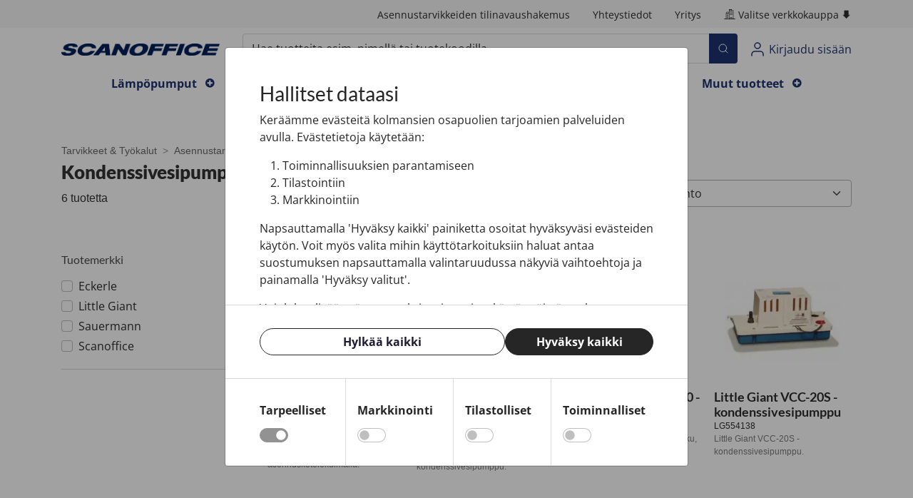

--- FILE ---
content_type: text/html; charset=utf-8
request_url: https://kauppa.scanoffice.fi/tarvikkeet-tyokalut/asennustarvikkeet/kondenssivesipumput
body_size: 9606
content:
<!doctype html>
<html lang="fi">
<head>
	<meta charset="utf-8">
	<meta name="viewport" content="height=device-height, width=device-width, initial-scale=1.0">
	<link rel="preconnect" href="https://fonts.gstatic.com" />
	<link rel="shortcut icon" href="/Files/Templates/Designs/Swift/Assets/Images/favicon.png">
	<link rel="apple-touch-icon" href="/Files/Templates/Designs/Swift/Assets/Images/logo_transparent.png">
	<meta name="robots" content="noindex,nofollow">
<base href="https://kauppa.scanoffice.fi/">
<meta name="description" content="Scanoffice Oy on pohjoismaiden suurin l&#228;mp&#246;pumppujen maahantuonti- ja tukkuliike.">
<meta name="keywords" content="Scanoffice Oy Verkkokauppa">
<meta name="og:type" content="website">
<meta name="og:image:alt" content="Man stading on a rocks looking to horizon">
<meta name="og:image" content="/Files/Images/1599.jpg">
<link rel="canonical" href="https://kauppa.scanoffice.fi/tarvikkeet-tyokalut/asennustarvikkeet/kondenssivesipumput">
<meta name="og:site_name" content="Scanoffice Group">
	<title>Kondenssivesipumput</title>
	<link href="/Files/Templates/Designs/Swift/Assets/css/styles.css?638922986140000000" rel="stylesheet" media="all" type="text/css">
	<link href="/Files/Templates/Designs/Swift/_parsed/Swift_css/Swift_styles_4.min.css?638922986140000000" rel="stylesheet" media="all" type="text/css" data-last-modified-content="1.9.2025 4.43.34">
	<script src="/Files/Templates/Designs/Swift/Assets/js/scripts.js?638966496860000000" defer></script>
	<script src="/Files/Templates/Designs/Swift/Assets/js/angularscripts.js?638954119940000000" defer></script>
</head>
<body class="d-flex flex-column brand " id="page1129" onload="swift.Scroll.init();">
<header class="page-header sticky-top top-0 d-lg-block" id="page-header-dekstop">
<div class="py-0   theme scanoffice-grey js-hide-on-scroll"  >
	<div class="container-xl">
		<div class="d-flex flex-row">
			<div class="col">
<nav class="d-none d-lg-flex nav flex-nowrap nav-wrapper mx-n3 flex-row justify-content-end text-end">
				<a class="nav-link nav-link-clean text-nowrap nav-link-underline fs-7 fw-normal " href="/asennustarvikkeiden-tilinavaushakemus"  >
								<span class="align-middle">Asennustarvikkeiden tilinavaushakemus</span>
			</a>
			<a class="nav-link nav-link-clean text-nowrap nav-link-underline fs-7 fw-normal " href="/yhteystiedot"  >
								<span class="align-middle">Yhteystiedot</span>
			</a>
			<a class="nav-link nav-link-clean text-nowrap nav-link-underline fs-7 fw-normal " href="/yritys"  >
								<span class="align-middle">Yritys</span>
			</a>
			<span class="nav-link nav-link-clean fs-7 fw-normal "  role="button" data-bs-toggle="dropdown" aria-haspopup="true" aria-expanded="false">
						<span class="icon-2">
			<?xml version="1.0" encoding="utf-8"?>
<!-- Svg Vector Icons : http://www.onlinewebfonts.com/icon -->
<!DOCTYPE svg PUBLIC "-//W3C//DTD SVG 1.1//EN" "http://www.w3.org/Graphics/SVG/1.1/DTD/svg11.dtd">
<svg version="1.1" xmlns="http://www.w3.org/2000/svg" xmlns:xlink="http://www.w3.org/1999/xlink" x="0px" y="0px" viewBox="0 0 1000 1000" enable-background="new 0 0 1000 1000" xml:space="preserve">
<metadata> Svg Vector Icons : http://www.onlinewebfonts.com/icon </metadata>
<g><path d="M238.6,478.2h156.7v36.7H238.6V478.2L238.6,478.2z"/><path d="M238.6,579h156.7v36.8H238.6V579z"/><path d="M238.6,682.9h156.7v36.8H238.6V682.9z"/><path d="M238.6,786.9h156.7v36.8H238.6V786.9z"/><path d="M508.8,278.3h250.5v36.8H508.8V278.3L508.8,278.3z"/><path d="M508.8,399.2h250.5v36.8H508.8V399.2L508.8,399.2z"/><path d="M508.8,520h250.5v36.8H508.8V520L508.8,520z"/><path d="M835.5,894.7v-753H683.1V68.6H432.7v73.1v36.8v118.9H212.6v73h-48v524.3H10v36.8h154.6h268.1h36.8h78.7h162h125.4H990v-36.8H835.5z M469.5,105.3h176.9v36.3H469.5V105.3z M249.3,334h176.9v36.3H249.3V334z M201.3,894.7V407.1h11.3h220.1v487.6H201.3z M584.9,894.7V785.3h88.5v109.4H584.9z M710.1,894.7V748.6h-162v146.1h-78.7V370.3V178.4h213.6h115.6v716.3H710.1z"/></g>
</svg>
		</span>
				<span class="align-middle">Valitse verkkokauppa &#129095;</span>
			</span>
			<ul class="dropdown-menu theme theme-gray-border">
					<li>
						<a href="https://kauppa.scanvarm.fi" class="dropdown-item py-2 nav-link-underline fs-7 fw-normal " >Scanvarm</a>
					</li>
					<li>
						<a href="https://kauppa.scanofficesolar.fi" class="dropdown-item py-2 nav-link-underline fs-7 fw-normal " >Scanoffice Solar</a>
					</li>
							</ul>
</nav>
<nav class="d-flex d-lg-none nav flex-nowrap nav-wrapper mx-n3 flex-row justify-content-end text-end">
				<a class="nav-link nav-link-clean text-nowrap fw-normal  fs-7 " href="/asennustarvikkeiden-tilinavaushakemus" title="Asennustarvikkeiden tilinavaushakemus">
								<span class="align-middle">Asennustarvikkeiden tilinavaushakemus</span>
			</a>
			<a class="nav-link nav-link-clean text-nowrap fw-normal  fs-7 " href="/yhteystiedot" title="Yhteystiedot">
								<span class="align-middle">Yhteystiedot</span>
			</a>
			<a class="nav-link nav-link-clean text-nowrap fw-normal  fs-7 " href="/yritys" title="Yritys">
								<span class="align-middle">Yritys</span>
			</a>
			<span class="nav-link nav-link-clean text-nowrap fw-normal  fs-7" title="Website_selector">
						<span class="icon-2">
			<?xml version="1.0" encoding="utf-8"?>
<!-- Svg Vector Icons : http://www.onlinewebfonts.com/icon -->
<!DOCTYPE svg PUBLIC "-//W3C//DTD SVG 1.1//EN" "http://www.w3.org/Graphics/SVG/1.1/DTD/svg11.dtd">
<svg version="1.1" xmlns="http://www.w3.org/2000/svg" xmlns:xlink="http://www.w3.org/1999/xlink" x="0px" y="0px" viewBox="0 0 1000 1000" enable-background="new 0 0 1000 1000" xml:space="preserve">
<metadata> Svg Vector Icons : http://www.onlinewebfonts.com/icon </metadata>
<g><path d="M238.6,478.2h156.7v36.7H238.6V478.2L238.6,478.2z"/><path d="M238.6,579h156.7v36.8H238.6V579z"/><path d="M238.6,682.9h156.7v36.8H238.6V682.9z"/><path d="M238.6,786.9h156.7v36.8H238.6V786.9z"/><path d="M508.8,278.3h250.5v36.8H508.8V278.3L508.8,278.3z"/><path d="M508.8,399.2h250.5v36.8H508.8V399.2L508.8,399.2z"/><path d="M508.8,520h250.5v36.8H508.8V520L508.8,520z"/><path d="M835.5,894.7v-753H683.1V68.6H432.7v73.1v36.8v118.9H212.6v73h-48v524.3H10v36.8h154.6h268.1h36.8h78.7h162h125.4H990v-36.8H835.5z M469.5,105.3h176.9v36.3H469.5V105.3z M249.3,334h176.9v36.3H249.3V334z M201.3,894.7V407.1h11.3h220.1v487.6H201.3z M584.9,894.7V785.3h88.5v109.4H584.9z M710.1,894.7V748.6h-162v146.1h-78.7V370.3V178.4h213.6h115.6v716.3H710.1z"/></g>
</svg>
		</span>
				<span class="align-middle">Valitse verkkokauppa &#129095;</span>
			</span>
</nav>
			</div>
		</div>
	</div>
</div>
<div class="py-0   theme scanoffice-white-primary " >
	<div class="container-xl">
		<div class="d-flex flex-row gap-3 align-items-center">
			<div class="col flex-grow-0">
<figure class="m-0 d-flex justify-content-end">
		<a href="/" class="text-decoration-none" aria-label="Scanoffice">
						<picture class="mx-auto d-block">
				<img src="/Files/Images/sininen.png" alt="Scanoffice" style="width: 222px" />
			</picture>
		</a>
</figure>
			</div>
			<div class="col flex-grow-1">
<div class="d-flex align-items-center h-100 py-2 my-auto search-modal field justify-content-center">
	<div class="js-async-fetch-placeholder ps-4 pe-3" style="width: 100%">
		<div class="dropdown js-type-ahead-dropdown type-ahead-dropdown">
			<form method="get"
				  action="/products"
				  data-search-results-page="1194"
				  data-product-details-page="/details"
				  data-product-list-page="/products"
				  data-search-layout="field"
				  class="js-suggest-form suggest-form">
				<input type="hidden" class="js-type-ahead-parameter" />
				<input type="hidden" name="SearchLayout" value="field" />
				<label for="searchField_5801" class="visually-hidden">Hae tuotteita esim. nimellä tai tuotekoodilla</label>
				<input id="searchField_5801"
					   class="form-control js-type-ahead-field type-ahead-field rounded shadow-none py-2 pe-6"
					   type="search"
					   placeholder="Hae tuotteita esim. nimellä tai tuotekoodilla"
					   autocomplete="off"
					   maxlength="255"
					   name="q"
					   value=""
					   data-original=""
					   onfocus="swift.Typeahead.init()">
				<button type="button"
						onclick="var f = document.getElementById('searchField_5801'); f.value = ''; f.focus();"
						class="btn h-100 icon-2 reset-search"
						aria-label="Tyhjennä haku"
						style="opacity: 0; position: absolute; top: 0; right: 40px; visibility: hidden;">
					<svg xmlns="http://www.w3.org/2000/svg" width="24" height="24" viewBox="0 0 24 24" fill="none" stroke="currentColor" stroke-width="1.5" stroke-linecap="round" stroke-linejoin="round" class="feather feather-x"><line x1="18" y1="6" x2="6" y2="18"></line><line x1="6" y1="6" x2="18" y2="18"></line></svg>
				</button>
				<button type="submit"
						class="rounded-end rounded-0 btn btn-primary h-100 icon-2"
						aria-label="Etsi"
						style="position: absolute; top: 0; right: 0;">
					<svg xmlns="http://www.w3.org/2000/svg" width="24" height="24" viewBox="0 0 24 24" fill="none" stroke="currentColor" stroke-width="1.5" stroke-linecap="round" stroke-linejoin="round" class="feather feather-search"><circle cx="11" cy="11" r="8"></circle><line x1="21" y1="21" x2="16.65" y2="16.65"></line></svg>
				</button>
			</form>
			<ul class="dropdown-menu w-100 js-type-ahead-menu type-ahead-menu"></ul>
		</div>
	</div>
</div>
			</div>
			<div class="col flex-grow-0">
<nav class="d-none d-lg-flex nav flex-nowrap nav-wrapper mx-n3 flex-row justify-content-end text-end">
				<a class="nav-link nav-link-clean text-nowrap nav-link-underline fs-6 fw-normal " href="/kirjaudu-sisaan/kirjaudu-sisaan"  >
						<span class="icon-3">
			<svg xmlns="http://www.w3.org/2000/svg" width="24" height="24" viewBox="0 0 24 24" fill="none" stroke="currentColor" stroke-width="1.5" stroke-linecap="round" stroke-linejoin="round" class="feather feather-user"><path d="M20 21v-2a4 4 0 0 0-4-4H8a4 4 0 0 0-4 4v2"></path><circle cx="12" cy="7" r="4"></circle></svg>
		</span>
				<span class="align-middle">Kirjaudu sisään</span>
			</a>
</nav>
<nav class="d-flex d-lg-none nav flex-nowrap nav-wrapper mx-n3 flex-row justify-content-end text-end">
				<a class="nav-link nav-link-clean text-nowrap fw-normal  fs-6 " href="/kirjaudu-sisaan/kirjaudu-sisaan" title="Kirjaudu sisään">
						<span class="icon-3">
			<svg xmlns="http://www.w3.org/2000/svg" width="24" height="24" viewBox="0 0 24 24" fill="none" stroke="currentColor" stroke-width="1.5" stroke-linecap="round" stroke-linejoin="round" class="feather feather-user"><path d="M20 21v-2a4 4 0 0 0-4-4H8a4 4 0 0 0-4 4v2"></path><circle cx="12" cy="7" r="4"></circle></svg>
		</span>
				<span class="align-middle">Kirjaudu sisään</span>
			</a>
</nav>
			</div>
		</div>
	</div>
</div>
<div class="py-0   theme scanoffice-white-primary "  >
	<div class="container-xl">
		<div class="d-flex flex-row">
			<div class="col">
<nav class="d-none d-lg-flex nav mx-n3 megamenu-wrapper justify-content-center text-center">
			<div class="nav-item has-megamenu">
				<a class="nav-link nav-link-clean nav-link-first-level fw-bold  fs-6 dropdown-toggle" href="#"  role="button" data-bs-toggle="dropdown" aria-haspopup="true" aria-expanded="false">
									<span class="align-middle">Lämpöpumput</span>
				</a>
					<div class="dropdown-menu megamenu px-3 py-4 theme scanoffice-blue-primary" id="NavGroup1129">
						<div class="container-xl">
							<div class="d-flex flex-row flex-wrap mx-n3 justify-content-center pb-4">
								<a href="/lampopumput" class="btn btn-primary">
									<span class="align-middle">Näytä kaikki tuotteet kategoriassa:  </span>
									<span class="text-lowercase">				<span class="align-middle">Lämpöpumput</span>
</span>
								</a>
							</div>
							<div class="d-flex flex-row flex-wrap mx-n3 justify-content-center text-start">
									<div class="col-2">
										<a href="/lampopumput/ilmalampopumput" class="nav-link nav-link-underline">
											<h6 class="m-0 fw-bold  fs-6">Ilmalämpöpumput</h6>
										</a>
												<a class="nav-link nav-link-underline ps-4 pe-2" href="/lampopumput/ilmalampopumput/seinamallit" >
													<span class="fw-normal  fs-7">Seinämallit</span>
												</a>
												<a class="nav-link nav-link-underline ps-4 pe-2" href="/lampopumput/ilmalampopumput/lattiamallit" >
													<span class="fw-normal  fs-7">Lattiamallit</span>
												</a>
												<a class="nav-link nav-link-underline ps-4 pe-2" href="/lampopumput/ilmalampopumput/kattokasettimallit-2-5-5kw" >
													<span class="fw-normal  fs-7">Kattokasettimallit (2.5-5kW)</span>
												</a>
												<a class="nav-link nav-link-underline ps-4 pe-2" href="/lampopumput/ilmalampopumput/multi-split" >
													<span class="fw-normal  fs-7">Multi-Split</span>
												</a>
									</div>
									<div class="col-2">
										<a href="/lampopumput/ilma-vesilampopumput" class="nav-link nav-link-underline">
											<h6 class="m-0 fw-bold  fs-6">Ilma-vesilämpöpumput</h6>
										</a>
												<a class="nav-link nav-link-underline ps-4 pe-2" href="/lampopumput/ilma-vesilampopumput/ecodan-all-in-one" >
													<span class="fw-normal  fs-7">EcoDan All-in-One</span>
												</a>
												<a class="nav-link nav-link-underline ps-4 pe-2" href="/lampopumput/ilma-vesilampopumput/ecodan-hydrobox" >
													<span class="fw-normal  fs-7">EcoDan Hydrobox</span>
												</a>
												<a class="nav-link nav-link-underline ps-4 pe-2" href="/lampopumput/ilma-vesilampopumput/energiansaastaja" >
													<span class="fw-normal  fs-7">Energiansäästäjä</span>
												</a>
												<a class="nav-link nav-link-underline ps-4 pe-2" href="/lampopumput/ilma-vesilampopumput/lisalammityspaketit" >
													<span class="fw-normal  fs-7">Lisälämmityspaketit</span>
												</a>
												<a class="nav-link nav-link-underline ps-4 pe-2" href="/lampopumput/ilma-vesilampopumput/etaohjaimet-ja-lisavarusteet" >
													<span class="fw-normal  fs-7">Etäohjaimet ja lisävarusteet</span>
												</a>
									</div>
									<div class="col-2">
										<a href="/lampopumput/maalampopumput" class="nav-link nav-link-underline">
											<h6 class="m-0 fw-bold  fs-6">Maalämpöpumput</h6>
										</a>
												<a class="nav-link nav-link-underline ps-4 pe-2" href="/lampopumput/maalampopumput/mitsubishi-electric-geodan" >
													<span class="fw-normal  fs-7">Mitsubishi Electric GeoDan</span>
												</a>
												<a class="nav-link nav-link-underline ps-4 pe-2" href="/lampopumput/maalampopumput/puskurivaraajat" >
													<span class="fw-normal  fs-7">Puskurivaraajat</span>
												</a>
												<a class="nav-link nav-link-underline ps-4 pe-2" href="/lampopumput/maalampopumput/asennuspaketit" >
													<span class="fw-normal  fs-7">Asennuspaketit</span>
												</a>
												<a class="nav-link nav-link-underline ps-4 pe-2" href="/lampopumput/maalampopumput/lisavarusteet" >
													<span class="fw-normal  fs-7">Lisävarusteet</span>
												</a>
									</div>
									<div class="col-2">
										<a href="/lampopumput/kiinteistolampopumput" class="nav-link nav-link-underline">
											<h6 class="m-0 fw-bold  fs-6">Kiinteistölämpöpumput</h6>
										</a>
												<a class="nav-link nav-link-underline ps-4 pe-2" href="/lampopumput/kiinteistolampopumput/ilma-ilmalampopumput" >
													<span class="fw-normal  fs-7">Ilma-ilmalämpöpumput</span>
												</a>
												<a class="nav-link nav-link-underline ps-4 pe-2" href="/lampopumput/kiinteistolampopumput/ilma-vesilampopumput" >
													<span class="fw-normal  fs-7">Ilma-vesilämpöpumput</span>
												</a>
									</div>
							</div>
						</div>
					</div>
		</div>
		<div class="nav-item has-megamenu">
				<a class="nav-link nav-link-clean nav-link-first-level fw-bold  fs-6 dropdown-toggle" href="#"  role="button" data-bs-toggle="dropdown" aria-haspopup="true" aria-expanded="false">
									<span class="align-middle">Jäähdytys</span>
				</a>
					<div class="dropdown-menu megamenu px-3 py-4 theme scanoffice-blue-primary" id="NavGroup1129">
						<div class="container-xl">
							<div class="d-flex flex-row flex-wrap mx-n3 justify-content-center pb-4">
								<a href="/jaahdytys" class="btn btn-primary">
									<span class="align-middle">Näytä kaikki tuotteet kategoriassa:  </span>
									<span class="text-lowercase">				<span class="align-middle">Jäähdytys</span>
</span>
								</a>
							</div>
							<div class="d-flex flex-row flex-wrap mx-n3 justify-content-center text-start">
									<div class="col-2">
										<a href="/jaahdytys/pientalojen-jaahdytys" class="nav-link nav-link-underline">
											<h6 class="m-0 fw-bold  fs-6">Pientalojen jäähdytys</h6>
										</a>
												<a class="nav-link nav-link-underline ps-4 pe-2" href="/jaahdytys/pientalojen-jaahdytys/seinamallit" >
													<span class="fw-normal  fs-7">Seinämallit</span>
												</a>
												<a class="nav-link nav-link-underline ps-4 pe-2" href="/jaahdytys/pientalojen-jaahdytys/lattiamallit" >
													<span class="fw-normal  fs-7">Lattiamallit</span>
												</a>
												<a class="nav-link nav-link-underline ps-4 pe-2" href="/jaahdytys/pientalojen-jaahdytys/kattokasettimallit" >
													<span class="fw-normal  fs-7">Kattokasettimallit</span>
												</a>
												<a class="nav-link nav-link-underline ps-4 pe-2" href="/jaahdytys/pientalojen-jaahdytys/multi-split" >
													<span class="fw-normal  fs-7">Multi-Split</span>
												</a>
									</div>
									<div class="col-2">
										<a href="/jaahdytys/kiinteistojen-jaahdytys" class="nav-link nav-link-underline">
											<h6 class="m-0 fw-bold  fs-6">Kiinteistöjen jäähdytys</h6>
										</a>
												<a class="nav-link nav-link-underline ps-4 pe-2" href="/jaahdytys/kiinteistojen-jaahdytys/suurkeittiomallit" >
													<span class="fw-normal  fs-7">Suurkeittiömallit</span>
												</a>
												<a class="nav-link nav-link-underline ps-4 pe-2" href="/jaahdytys/kiinteistojen-jaahdytys/twin-triple-jarjestelmat" >
													<span class="fw-normal  fs-7">Twin & Triple -järjestelmät</span>
												</a>
												<a class="nav-link nav-link-underline ps-4 pe-2" href="/jaahdytys/kiinteistojen-jaahdytys/multi-split" >
													<span class="fw-normal  fs-7">Multi-Split</span>
												</a>
												<a class="nav-link nav-link-underline ps-4 pe-2" href="/jaahdytys/kiinteistojen-jaahdytys/kattomallit" >
													<span class="fw-normal  fs-7">Kattomallit</span>
												</a>
									</div>
							</div>
						</div>
					</div>
		</div>
		<div class="nav-item has-megamenu">
				<a class="nav-link nav-link-clean nav-link-first-level fw-bold  fs-6 dropdown-toggle" href="#"  role="button" data-bs-toggle="dropdown" aria-haspopup="true" aria-expanded="false">
									<span class="align-middle">Ilmanvaihto</span>
				</a>
					<div class="dropdown-menu megamenu px-3 py-4 theme scanoffice-blue-primary" id="NavGroup1129">
						<div class="container-xl">
							<div class="d-flex flex-row flex-wrap mx-n3 justify-content-center pb-4">
								<a href="/ilmanvaihto" class="btn btn-primary">
									<span class="align-middle">Näytä kaikki tuotteet kategoriassa:  </span>
									<span class="text-lowercase">				<span class="align-middle">Ilmanvaihto</span>
</span>
								</a>
							</div>
							<div class="d-flex flex-row flex-wrap mx-n3 justify-content-center text-start">
									<div class="col-2">
										<a href="/ilmanvaihto/mitsubishi-electric" class="nav-link nav-link-underline">
											<h6 class="m-0 fw-bold  fs-6">Mitsubishi Electric</h6>
										</a>
												<a class="nav-link nav-link-underline ps-4 pe-2" href="/ilmanvaihto/mitsubishi-electric/mitsubishi-electric-lossnay" >
													<span class="fw-normal  fs-7">Mitsubishi Electric Lossnay</span>
												</a>
												<a class="nav-link nav-link-underline ps-4 pe-2" href="/ilmanvaihto/mitsubishi-electric/suodattimet-ja-tarvikkeet" >
													<span class="fw-normal  fs-7">Suodattimet ja tarvikkeet</span>
												</a>
									</div>
									<div class="col-2">
										<a href="/ilmanvaihto/mobair" class="nav-link nav-link-underline">
											<h6 class="m-0 fw-bold  fs-6">Mobair</h6>
										</a>
												<a class="nav-link nav-link-underline ps-4 pe-2" href="/ilmanvaihto/mobair/mobair-korvausilmalaitteet" >
													<span class="fw-normal  fs-7">Mobair korvausilmalaitteet</span>
												</a>
												<a class="nav-link nav-link-underline ps-4 pe-2" href="/ilmanvaihto/mobair/mobair-lammonsiirtopuhaltimet" >
													<span class="fw-normal  fs-7">Mobair lämmönsiirtopuhaltimet</span>
												</a>
												<a class="nav-link nav-link-underline ps-4 pe-2" href="/ilmanvaihto/mobair/suodattimet" >
													<span class="fw-normal  fs-7">Suodattimet</span>
												</a>
									</div>
							</div>
						</div>
					</div>
		</div>
		<div class="nav-item has-megamenu">
				<a class="nav-link nav-link-clean nav-link-first-level fw-bold  fs-6 dropdown-toggle" href="#"  role="button" data-bs-toggle="dropdown" aria-haspopup="true" aria-expanded="false">
									<span class="align-middle">Varaajat</span>
				</a>
					<ul class="dropdown-menu theme scanoffice-blue-primary">
							<li>
								<a class="dropdown-item nav-link-underline  fw-bold  fs-6" href="/varaajat/puskurivaraajat" >Puskurivaraajat</a>
							</li>
							<li>
								<a class="dropdown-item nav-link-underline  fw-bold  fs-6" href="/varaajat/kayttovesivaraajat" >Käyttövesivaraajat</a>
							</li>
							<li>
								<a class="dropdown-item nav-link-underline  fw-bold  fs-6" href="/varaajat/varaajien-tarvikkeet-ja-varaosat" >Varaajien tarvikkeet ja varaosat</a>
							</li>
					</ul>
		</div>
		<div class="nav-item has-megamenu">
				<a class="nav-link nav-link-clean nav-link-first-level fw-bold  fs-6 dropdown-toggle" href="#"  role="button" data-bs-toggle="dropdown" aria-haspopup="true" aria-expanded="false">
									<span class="align-middle">Tarvikkeet & Työkalut</span>
				</a>
					<div class="dropdown-menu megamenu px-3 py-4 theme scanoffice-blue-primary" id="NavGroup1129">
						<div class="container-xl">
							<div class="d-flex flex-row flex-wrap mx-n3 justify-content-center pb-4">
								<a href="/tarvikkeet-tyokalut" class="btn btn-primary">
									<span class="align-middle">Näytä kaikki tuotteet kategoriassa:  </span>
									<span class="text-lowercase">				<span class="align-middle">Tarvikkeet & Työkalut</span>
</span>
								</a>
							</div>
							<div class="d-flex flex-row flex-wrap mx-n3 justify-content-center text-start">
									<div class="col-2">
										<a href="/tarvikkeet-tyokalut/asennustarvikkeet" class="nav-link nav-link-underline">
											<h6 class="m-0 fw-bold  fs-6">Asennustarvikkeet</h6>
										</a>
												<a class="nav-link nav-link-underline ps-4 pe-2" href="/tarvikkeet-tyokalut/asennustarvikkeet/asennuskotelot" >
													<span class="fw-normal  fs-7">Asennuskotelot</span>
												</a>
												<a class="nav-link nav-link-underline ps-4 pe-2" href="/tarvikkeet-tyokalut/asennustarvikkeet/kondenssivesiletkut" >
													<span class="fw-normal  fs-7">Kondenssivesiletkut</span>
												</a>
												<a class="nav-link nav-link-underline ps-4 pe-2" href="/tarvikkeet-tyokalut/asennustarvikkeet/kondenssivesipumput" >
													<span class="fw-normal  fs-7">Kondenssivesipumput</span>
												</a>
												<a class="nav-link nav-link-underline ps-4 pe-2" href="/tarvikkeet-tyokalut/asennustarvikkeet/kylmaaineputket" >
													<span class="fw-normal  fs-7">Kylmäaineputket</span>
												</a>
												<a class="nav-link nav-link-underline ps-4 pe-2" href="/tarvikkeet-tyokalut/asennustarvikkeet/sulatusvesiputket" >
													<span class="fw-normal  fs-7">Sulatusvesiputket</span>
												</a>
												<a class="nav-link nav-link-underline ps-4 pe-2" href="/tarvikkeet-tyokalut/asennustarvikkeet/putkistotarvikkeet" >
													<span class="fw-normal  fs-7">Putkistotarvikkeet</span>
												</a>
												<a class="nav-link nav-link-underline ps-4 pe-2" href="/tarvikkeet-tyokalut/asennustarvikkeet/seinalapivientijarjestelma" >
													<span class="fw-normal  fs-7">Seinäläpivientijärjestelmä</span>
												</a>
												<a class="nav-link nav-link-underline ps-4 pe-2" href="/tarvikkeet-tyokalut/asennustarvikkeet/spiraalisuojukset-putkille" >
													<span class="fw-normal  fs-7">Spiraalisuojukset putkille</span>
												</a>
												<a class="nav-link nav-link-underline ps-4 pe-2" href="/tarvikkeet-tyokalut/asennustarvikkeet/sulanapitokaapelit" >
													<span class="fw-normal  fs-7">Sulanapitokaapelit</span>
												</a>
												<a class="nav-link nav-link-underline ps-4 pe-2" href="/tarvikkeet-tyokalut/asennustarvikkeet/suojakaukalo-ja-vuotohalytin" >
													<span class="fw-normal  fs-7">Suojakaukalo ja vuotohälytin</span>
												</a>
												<a class="nav-link nav-link-underline ps-4 pe-2" href="/tarvikkeet-tyokalut/asennustarvikkeet/sahkoistystarvikkeet" >
													<span class="fw-normal  fs-7">Sähköistystarvikkeet</span>
												</a>
												<a class="nav-link nav-link-underline ps-4 pe-2" href="/tarvikkeet-tyokalut/asennustarvikkeet/tiivistysaineet" >
													<span class="fw-normal  fs-7">Tiivistysaineet</span>
												</a>
									</div>
									<div class="col-2">
										<a href="/tarvikkeet-tyokalut/asennustelineet" class="nav-link nav-link-underline">
											<h6 class="m-0 fw-bold  fs-6">Asennustelineet</h6>
										</a>
												<a class="nav-link nav-link-underline ps-4 pe-2" href="/tarvikkeet-tyokalut/asennustelineet/maa-asennustelineet" >
													<span class="fw-normal  fs-7">Maa-asennustelineet</span>
												</a>
												<a class="nav-link nav-link-underline ps-4 pe-2" href="/tarvikkeet-tyokalut/asennustelineet/seinaasennustelineet" >
													<span class="fw-normal  fs-7">Seinäasennustelineet</span>
												</a>
												<a class="nav-link nav-link-underline ps-4 pe-2" href="/tarvikkeet-tyokalut/asennustelineet/sulatusvedenohjaimet" >
													<span class="fw-normal  fs-7">Sulatusvesikaukalot ja -ohjaimet</span>
												</a>
												<a class="nav-link nav-link-underline ps-4 pe-2" href="/tarvikkeet-tyokalut/asennustelineet/tarinanvaimentimet" >
													<span class="fw-normal  fs-7">Tärinänvaimentimet</span>
												</a>
									</div>
									<div class="col-2">
										<a href="/tarvikkeet-tyokalut/lisavarusteet" class="nav-link nav-link-underline">
											<h6 class="m-0 fw-bold  fs-6">Lisävarusteet</h6>
										</a>
												<a class="nav-link nav-link-underline ps-4 pe-2" href="/tarvikkeet-tyokalut/lisavarusteet/etaohjaimet-ja-kaukosaatimet" >
													<span class="fw-normal  fs-7">Etäohjaimet ja kaukosäätimet</span>
												</a>
												<a class="nav-link nav-link-underline ps-4 pe-2" href="/tarvikkeet-tyokalut/lisavarusteet/ilmansuodattimet" >
													<span class="fw-normal  fs-7">Ilmansuodattimet</span>
												</a>
									</div>
									<div class="col-2">
										<a href="/tarvikkeet-tyokalut/ulkoyksikon-suojaus" class="nav-link nav-link-underline">
											<h6 class="m-0 fw-bold  fs-6">Ulkoyksikön suojaus</h6>
										</a>
												<a class="nav-link nav-link-underline ps-4 pe-2" href="/tarvikkeet-tyokalut/ulkoyksikon-suojaus/lumi-ja-tuulisuojat" >
													<span class="fw-normal  fs-7">Lumi- ja tuulisuojat</span>
												</a>
												<a class="nav-link nav-link-underline ps-4 pe-2" href="/tarvikkeet-tyokalut/ulkoyksikon-suojaus/suojakatokset" >
													<span class="fw-normal  fs-7">Suojakatokset</span>
												</a>
												<a class="nav-link nav-link-underline ps-4 pe-2" href="/tarvikkeet-tyokalut/ulkoyksikon-suojaus/suojakotelot" >
													<span class="fw-normal  fs-7">Suojakotelot</span>
												</a>
									</div>
									<div class="col-2">
										<a href="/tarvikkeet-tyokalut/tyokalut" class="nav-link nav-link-underline">
											<h6 class="m-0 fw-bold  fs-6">Työkalut</h6>
										</a>
												<a class="nav-link nav-link-underline ps-4 pe-2" href="/tarvikkeet-tyokalut/tyokalut/erikoisterat" >
													<span class="fw-normal  fs-7">Erikoisterät</span>
												</a>
												<a class="nav-link nav-link-underline ps-4 pe-2" href="/tarvikkeet-tyokalut/tyokalut/mittarisarjat" >
													<span class="fw-normal  fs-7">Mittarisarjat</span>
												</a>
												<a class="nav-link nav-link-underline ps-4 pe-2" href="/tarvikkeet-tyokalut/tyokalut/perustyokalut" >
													<span class="fw-normal  fs-7">Perustyökalut</span>
												</a>
												<a class="nav-link nav-link-underline ps-4 pe-2" href="/tarvikkeet-tyokalut/tyokalut/taivutinavustaja" >
													<span class="fw-normal  fs-7">Taivutinavustaja</span>
												</a>
												<a class="nav-link nav-link-underline ps-4 pe-2" href="/tarvikkeet-tyokalut/tyokalut/tyhjiointi-ja-talteenottolaitteet" >
													<span class="fw-normal  fs-7">Tyhjiöinti- ja talteenottolaitteet</span>
												</a>
												<a class="nav-link nav-link-underline ps-4 pe-2" href="/tarvikkeet-tyokalut/tyokalut/vaaka" >
													<span class="fw-normal  fs-7">Vaaka</span>
												</a>
												<a class="nav-link nav-link-underline ps-4 pe-2" href="/tarvikkeet-tyokalut/tyokalut/vuodonetsimet" >
													<span class="fw-normal  fs-7">Vuodonetsimet</span>
												</a>
												<a class="nav-link nav-link-underline ps-4 pe-2" href="/tarvikkeet-tyokalut/tyokalut/r290-tyokalut" >
													<span class="fw-normal  fs-7">R290-työkalut</span>
												</a>
									</div>
									<div class="col-2">
										<a href="/tarvikkeet-tyokalut/puhdistusvalineet" class="nav-link nav-link-underline">
											<h6 class="m-0 fw-bold  fs-6">Puhdistusvälineet</h6>
										</a>
												<a class="nav-link nav-link-underline ps-4 pe-2" href="/tarvikkeet-tyokalut/puhdistusvalineet/kennonpesuaineet" >
													<span class="fw-normal  fs-7">Kennonpesuaineet</span>
												</a>
									</div>
							</div>
						</div>
					</div>
		</div>
		<div class="nav-item has-megamenu">
				<a class="nav-link nav-link-clean nav-link-first-level fw-bold  fs-6 dropdown-toggle" href="#"  role="button" data-bs-toggle="dropdown" aria-haspopup="true" aria-expanded="false">
									<span class="align-middle">Muut tuotteet</span>
				</a>
					<ul class="dropdown-menu theme scanoffice-blue-primary">
							<li>
								<a class="dropdown-item nav-link-underline  fw-bold  fs-6" href="/muut-tuotteet/esitteet" >Esitteet</a>
							</li>
							<li>
								<a class="dropdown-item nav-link-underline  fw-bold  fs-6" href="/muut-tuotteet/kosteudenpoistimet" >Kosteudenpoistimet</a>
							</li>
							<li>
								<a class="dropdown-item nav-link-underline  fw-bold  fs-6" href="/muut-tuotteet/kiertoilmakojeet" >Kiertoilmakojeet</a>
							</li>
					</ul>
		</div>
		<div class="nav-item has-megamenu">
				<a class="nav-link nav-link-clean nav-link-first-level fw-bold  fs-6 dropdown-toggle" href="#"  role="button" data-bs-toggle="dropdown" aria-haspopup="true" aria-expanded="false">
									<span class="align-middle">Noutovarasto</span>
				</a>
					<ul class="dropdown-menu theme scanoffice-blue-primary">
							<li>
								<a class="dropdown-item nav-link-underline  fw-bold  fs-6" href="/noutovarasto/tampereen-noutovarasto" >Tampereen noutovarasto</a>
							</li>
					</ul>
		</div>
</nav>
<nav class="d-flex d-lg-none nav mx-n3">
				<a class="nav-link nav-link-clean text-nowrap fw-bold  fs-6 " href="/lampopumput">
								<span class="align-middle">Lämpöpumput</span>
			</a>
			<a class="nav-link nav-link-clean text-nowrap fw-bold  fs-6 " href="/jaahdytys">
								<span class="align-middle">Jäähdytys</span>
			</a>
			<a class="nav-link nav-link-clean text-nowrap fw-bold  fs-6 " href="/ilmanvaihto">
								<span class="align-middle">Ilmanvaihto</span>
			</a>
			<a class="nav-link nav-link-clean text-nowrap fw-bold  fs-6 " href="/varaajat">
								<span class="align-middle">Varaajat</span>
			</a>
			<a class="nav-link nav-link-clean text-nowrap fw-bold  fs-6 " href="/tarvikkeet-tyokalut">
								<span class="align-middle">Tarvikkeet & Työkalut</span>
			</a>
			<a class="nav-link nav-link-clean text-nowrap fw-bold  fs-6 " href="/muut-tuotteet">
								<span class="align-middle">Muut tuotteet</span>
			</a>
			<a class="nav-link nav-link-clean text-nowrap fw-bold  fs-6 " href="/noutovarasto">
								<span class="align-middle">Noutovarasto</span>
			</a>
</nav>
			</div>
		</div>
	</div>
</div>
<div class="py-0   "  >
	<div class="overflow-hidden">
		<div class="d-flex flex-row">
			<div class="col">
			</div>
		</div>
	</div>
</div>
<div class="py-0   theme light "  >
	<div class="overflow-hidden">
		<div class="d-flex flex-row">
			<div class="col">
<aside class=" text-center  px-3 py-2 mx-n3">
     </aside>
			</div>
		</div>
	</div>
</div>
<div class="py-0   "  >
	<div class="container-xl">
		<div class="d-flex flex-row">
			<div class="col">
			</div>
		</div>
	</div>
</div>
		</header>
	<main id="content" class="overflow-hidden" >
<div class=" theme theme-light">
	<div class="container-xl">
		<div class="grid">
			<div class="g-col-12" data-col-size="12">
    <script type="module">
       swift.ProductList.init();
    </script>
			</div>
		</div>
	</div>
</div>
<div class="py-2">
	<div class="container-xl">
		<div class="grid gap-3">
			<div class="g-col-12 g-col-lg-8 w-100" data-col-size="8">
<div class="">
		<div class="grid gap-0">
			<div class="g-col-12 g-col-lg-9">
				<span class="open-sans-body-two">
<nav aria-label="breadcrumb">
	<ol class="breadcrumb mb-1 opacity-85">
					<li class="breadcrumb-item">
				<a href="/tarvikkeet-tyokalut">
					Tarvikkeet & Työkalut
				</a>
			</li>
			<li class="breadcrumb-item">
				<a href="/tarvikkeet-tyokalut/asennustarvikkeet">
					Asennustarvikkeet
				</a>
			</li>
	</ol>
</nav>
			<div>
				<h1 class="display-4 lato-h4">Kondenssivesipumput</h1>
			</div>
				</span>
				<span class="open-sans-body-one">
					6 tuotetta
				</span>
			</div>
		</div>
</div>
			</div>
			<div class="g-col-12 g-col-lg-4" data-col-size="4">
	<form method="post" action="/Default.aspx?ID=1129&LayoutTemplate=Designs/Swift/Swift_PageClean.cshtml&GroupID=GROUP243" data-response-target-element="content" id="FacetsForm_Desktop" class="d-none d-lg-block h-100 ">
				<input type="hidden" name="GroupId" value="GROUP243" />
	<input type="hidden" name="PageSize" value="36" />
		<div class=" ">
			<div class="d-flex px-3 px-lg-0">
				<h2 class="my-3 opacity-85 flex-fill h6">Lajittele</h2>
			</div>
			<div class="pb-3 px-3 px-lg-0">
				<select class="form-select" aria-label="Sort by" id="SortBy_products" name="SortBy" onchange="swift.ProductList.Update(event)">
					<option value="none" selected disabled hidden> Valitse vaihtoehto</option>
						<option value="NameForSort" selected>Nimi (A-Z)</option>
											<option value="-NameForSort" >Nimi (Z-A)</option>
																								</select>
			</div>
		</div>
	</form>
<script>
	document.getElementById("SortBy_products").selectedIndex = 0;
</script>
			</div>
		</div>
	</div>
</div>
<div class="py-2 theme theme-light">
	<div class="container-xl">
		<div class="grid">
			<div class="g-col-12" data-col-size="12">
			</div>
		</div>
	</div>
</div>
<div class="py-2">
	<div class="container-xl ">
		<div class="grid gap-1 gap-md-4 gap-lg-5">
			<div class="g-col-12 g-col-lg-3" data-col-size="3">
	<form method="post" action="/Default.aspx?ID=1129&LayoutTemplate=Designs/Swift/Swift_PageClean.cshtml&GroupID=GROUP243" data-response-target-element="content" id="FacetsForm_Desktop" class="d-none d-lg-block h-100  theme scanoffice-white-text">
				<input type="hidden" name="GroupId" value="GROUP243" />
	<input type="hidden" name="PageSize" value="36" />
				<div class=" theme scanoffice-white-text border-bottom 0 1 mb-3">
					<div class="d-flex  px-3 px-lg-0" data-bs-toggle="collapse" data-bs-target="#FacetGroup_Tuotemerkki_desktop" role="button" aria-expanded="true" aria-controls="FacetGroup_Tuotemerkki_desktop">
						<h2 class="my-3 opacity-85 m-0 flex-fill h6">Tuotemerkki</h2>
						<div class="my-auto collapse-chevron-icon"></div>
					</div>
					<div class="collapse show" id="FacetGroup_Tuotemerkki_desktop">
						<div class="pb-3 px-3 px-lg-0">
	<label class="form-check mb-1" >
		<input type="checkbox" onclick="swift.ProductList.Update(event)" class="form-check-input" name="Brand" value="[Eckerle]" data-filter-value="Eckerle" >
		<span class="form-check-label d-flex align-items-center">
			<span class="flex-fill">Eckerle </span>
			<small class="opacity-85">1</small>
		</span>
	</label>
	<label class="form-check mb-1" >
		<input type="checkbox" onclick="swift.ProductList.Update(event)" class="form-check-input" name="Brand" value="[Little Giant]" data-filter-value="Little Giant" >
		<span class="form-check-label d-flex align-items-center">
			<span class="flex-fill">Little Giant </span>
			<small class="opacity-85">1</small>
		</span>
	</label>
	<label class="form-check mb-1" >
		<input type="checkbox" onclick="swift.ProductList.Update(event)" class="form-check-input" name="Brand" value="[Sauermann]" data-filter-value="Sauermann" >
		<span class="form-check-label d-flex align-items-center">
			<span class="flex-fill">Sauermann </span>
			<small class="opacity-85">3</small>
		</span>
	</label>
	<label class="form-check mb-1" >
		<input type="checkbox" onclick="swift.ProductList.Update(event)" class="form-check-input" name="Brand" value="[Scanoffice]" data-filter-value="Scanoffice" >
		<span class="form-check-label d-flex align-items-center">
			<span class="flex-fill">Scanoffice </span>
			<small class="opacity-85">1</small>
		</span>
	</label>
						</div>
					</div>
				</div>
					</form>
	<div class="d-block d-lg-none mt-n2 mt-lg-0  theme scanoffice-white-text">
		<button type="button" class="btn btn-primary w-100 d-flex" data-bs-toggle="modal" data-bs-target="#FacetsModal">
			<span class="flex-fill text-start">
				Suodatin 
			</span>
			<span class="icon-2 position-relative" style="top: 5px">
				<svg xmlns="http://www.w3.org/2000/svg" width="24" height="24" viewBox="0 0 24 24" fill="none" stroke="currentColor" stroke-width="1.5" stroke-linecap="round" stroke-linejoin="round" class="feather feather-sliders"><line x1="4" y1="21" x2="4" y2="14"></line><line x1="4" y1="10" x2="4" y2="3"></line><line x1="12" y1="21" x2="12" y2="12"></line><line x1="12" y1="8" x2="12" y2="3"></line><line x1="20" y1="21" x2="20" y2="16"></line><line x1="20" y1="12" x2="20" y2="3"></line><line x1="1" y1="14" x2="7" y2="14"></line><line x1="9" y1="8" x2="15" y2="8"></line><line x1="17" y1="16" x2="23" y2="16"></line></svg>
			</span>
		</button>
		<form method="post" action="/Default.aspx?ID=1129&LayoutTemplate=Designs/Swift/Swift_PageClean.cshtml&GroupID=GROUP243" data-response-target-element="content" class="modal" id="FacetsModal" tabindex="-1" aria-hidden="false">
			<div class="modal-dialog modal-fullscreen">
				<div class="modal-content">
					<div class="modal-header ">
						<h5 class="modal-title">Suodattimet ja lajittelu</h5>
						<button type="button" class="btn-close" data-bs-dismiss="modal" aria-label="Close"></button>
					</div>
					<div class="modal-body px-0 ">
								<input type="hidden" name="GroupId" value="GROUP243" />
	<input type="hidden" name="PageSize" value="36" />
				<div class=" border-bottom 0 1 ">
					<div class="d-flex  px-3 px-lg-0" data-bs-toggle="collapse" data-bs-target="#FacetGroup_Tuotemerkki_mobile" role="button" aria-expanded="true" aria-controls="FacetGroup_Tuotemerkki_mobile">
						<h2 class="my-3 opacity-85 m-0 flex-fill h6">Tuotemerkki</h2>
						<div class="my-auto collapse-chevron-icon"></div>
					</div>
					<div class="collapse show" id="FacetGroup_Tuotemerkki_mobile">
						<div class="pb-3 px-3 px-lg-0">
	<label class="form-check mb-1" >
		<input type="checkbox" onclick="swift.ProductList.Update(event)" class="form-check-input" name="Brand" value="[Eckerle]" data-filter-value="Eckerle" >
		<span class="form-check-label d-flex align-items-center">
			<span class="flex-fill">Eckerle </span>
			<small class="opacity-85">1</small>
		</span>
	</label>
	<label class="form-check mb-1" >
		<input type="checkbox" onclick="swift.ProductList.Update(event)" class="form-check-input" name="Brand" value="[Little Giant]" data-filter-value="Little Giant" >
		<span class="form-check-label d-flex align-items-center">
			<span class="flex-fill">Little Giant </span>
			<small class="opacity-85">1</small>
		</span>
	</label>
	<label class="form-check mb-1" >
		<input type="checkbox" onclick="swift.ProductList.Update(event)" class="form-check-input" name="Brand" value="[Sauermann]" data-filter-value="Sauermann" >
		<span class="form-check-label d-flex align-items-center">
			<span class="flex-fill">Sauermann </span>
			<small class="opacity-85">3</small>
		</span>
	</label>
	<label class="form-check mb-1" >
		<input type="checkbox" onclick="swift.ProductList.Update(event)" class="form-check-input" name="Brand" value="[Scanoffice]" data-filter-value="Scanoffice" >
		<span class="form-check-label d-flex align-items-center">
			<span class="flex-fill">Scanoffice </span>
			<small class="opacity-85">1</small>
		</span>
	</label>
						</div>
					</div>
				</div>
					</div>
					<div class="modal-footer d-flex ">
						<button type="button" class="btn btn-primary flex-fill" onclick="location.reload();">Tallenna</button>
					</div>
				</div>
			</div>
		</form>
	</div>
			</div>
			<div class="g-col-12 g-col-lg-9" data-col-size="9">
	<div class=" theme scanoffice-white-primary">
				<div class="grid grid-2 grid-lg-4 pt-3">
				<article class="product-list-item d-flex flex-column justify-content-between" style="grid-template-rows: auto 1fr auto">
					<a href="/tarvikkeet-tyokalut/asennustarvikkeet/kondenssivesipumput/sauermann-delta-pack-kondenssivesipumppu" class="d-flex flex-column gap-1 d-block text-decoration-none theme scanoffice-white-text mb-1">
						<div class="product-list-item__image overflow-hidden">
							<div class="ratio" style="--bs-aspect-ratio: 100%">
								<div class="d-flex justify-content-center align-items-center">
									<img id="ProductImage_DP10CE05UN23"
										 srcset="/Admin/Public/GetImage.ashx?width=240&image=%2fFiles%2fImages%2fEcom%2fDP10CE05UN23.jpg&Format=WebP&Quality=70 240w,
											/Admin/Public/GetImage.ashx?width=350&image=%2fFiles%2fImages%2fEcom%2fDP10CE05UN23.jpg&Format=WebP&Quality=70  350w"
										 sizes="(max-width: 640px) 480px, 640px"
										 src="/Admin/Public/GetImage.ashx?width=350&image=%2fFiles%2fImages%2fEcom%2fDP10CE05UN23.jpg&Format=WebP&Quality=70"
										 loading="lazy"
										 decoding="async"
										 class="mw-100 mh-100 p-2 p-lg-3"
										 alt="Sauermann Delta Pack -kondenssivesipumppu">
								</div>
							</div>
							<div class="product-list-item__variants position-relative">
							</div>
						</div>
						<div class="product-list-item__name flex-grow-1 text-break">
							<h3 class="h6 mb-0 lato-subtitle-one js-hyphenate">Sauermann Delta Pack -kondenssivesipumppu </h3>
						</div>
						<div class="flex-grow-1 open-sans-caption"> DP10CE05UN23 </div>
						<div class="product-list-item__description flex-grow-1 open-sans-caption text-color-medium text-break">
<p>Sauermann Delta Pack 80 x 60 kondenssivesipumppu valmiilla asennuskotelokulmalla.</p>						</div>
					</a>
				</article>
				<article class="product-list-item d-flex flex-column justify-content-between" style="grid-template-rows: auto 1fr auto">
					<a href="/tarvikkeet-tyokalut/asennustarvikkeet/kondenssivesipumput/sauermann-si-30-kondenssivesipumppu-imeva" class="d-flex flex-column gap-1 d-block text-decoration-none theme scanoffice-white-text mb-1">
						<div class="product-list-item__image overflow-hidden">
							<div class="ratio" style="--bs-aspect-ratio: 100%">
								<div class="d-flex justify-content-center align-items-center">
									<img id="ProductImage_SI3000SIUN23"
										 srcset="/Admin/Public/GetImage.ashx?width=240&image=%2fFiles%2fImages%2fEcom%2fSI3000SIUN23.jpg&Format=WebP&Quality=70 240w,
											/Admin/Public/GetImage.ashx?width=350&image=%2fFiles%2fImages%2fEcom%2fSI3000SIUN23.jpg&Format=WebP&Quality=70  350w"
										 sizes="(max-width: 640px) 480px, 640px"
										 src="/Admin/Public/GetImage.ashx?width=350&image=%2fFiles%2fImages%2fEcom%2fSI3000SIUN23.jpg&Format=WebP&Quality=70"
										 loading="lazy"
										 decoding="async"
										 class="mw-100 mh-100 p-2 p-lg-3"
										 alt="Sauermann Si-30 -kondenssivesipumppu, imevä">
								</div>
							</div>
							<div class="product-list-item__variants position-relative">
							</div>
						</div>
						<div class="product-list-item__name flex-grow-1 text-break">
							<h3 class="h6 mb-0 lato-subtitle-one js-hyphenate">Sauermann Si-30 -kondenssivesipumppu, imevä </h3>
						</div>
						<div class="flex-grow-1 open-sans-caption"> SI3000SIUN23 </div>
						<div class="product-list-item__description flex-grow-1 open-sans-caption text-color-medium text-break">
<p>Sauermann Si-30 imev&auml; kondenssivesipumppu.</p>						</div>
					</a>
				</article>
				<article class="product-list-item d-flex flex-column justify-content-between" style="grid-template-rows: auto 1fr auto">
					<a href="/tarvikkeet-tyokalut/asennustarvikkeet/kondenssivesiletkut/sauermann-acc00910-vesiletku-50-m" class="d-flex flex-column gap-1 d-block text-decoration-none theme scanoffice-white-text mb-1">
						<div class="product-list-item__image overflow-hidden">
							<div class="ratio" style="--bs-aspect-ratio: 100%">
								<div class="d-flex justify-content-center align-items-center">
									<img id="ProductImage_ACC00910"
										 srcset="/Admin/Public/GetImage.ashx?width=240&image=%2fFiles%2fImages%2fEcom%2fACC00910.jpg&Format=WebP&Quality=70 240w,
											/Admin/Public/GetImage.ashx?width=350&image=%2fFiles%2fImages%2fEcom%2fACC00910.jpg&Format=WebP&Quality=70  350w"
										 sizes="(max-width: 640px) 480px, 640px"
										 src="/Admin/Public/GetImage.ashx?width=350&image=%2fFiles%2fImages%2fEcom%2fACC00910.jpg&Format=WebP&Quality=70"
										 loading="lazy"
										 decoding="async"
										 class="mw-100 mh-100 p-2 p-lg-3"
										 alt="Sauermann ACC00910 -vesiletku, 50 m">
								</div>
							</div>
							<div class="product-list-item__variants position-relative">
							</div>
						</div>
						<div class="product-list-item__name flex-grow-1 text-break">
							<h3 class="h6 mb-0 lato-subtitle-one js-hyphenate">Sauermann ACC00910 -vesiletku, 50 m </h3>
						</div>
						<div class="flex-grow-1 open-sans-caption"> ACC00910 </div>
						<div class="product-list-item__description flex-grow-1 open-sans-caption text-color-medium text-break">
<p>Sauermann ACC00910 -vesiletku, 50 m.</p>						</div>
					</a>
				</article>
				<article class="product-list-item d-flex flex-column justify-content-between" style="grid-template-rows: auto 1fr auto">
					<a href="/tarvikkeet-tyokalut/asennustarvikkeet/kondenssivesipumput/little-giant-vcc-20s-kondenssivesipumppu" class="d-flex flex-column gap-1 d-block text-decoration-none theme scanoffice-white-text mb-1">
						<div class="product-list-item__image overflow-hidden">
							<div class="ratio" style="--bs-aspect-ratio: 100%">
								<div class="d-flex justify-content-center align-items-center">
									<img id="ProductImage_LG554138"
										 srcset="/Admin/Public/GetImage.ashx?width=240&image=%2fFiles%2fImages%2fEcom%2fLG554138.jpg&Format=WebP&Quality=70 240w,
											/Admin/Public/GetImage.ashx?width=350&image=%2fFiles%2fImages%2fEcom%2fLG554138.jpg&Format=WebP&Quality=70  350w"
										 sizes="(max-width: 640px) 480px, 640px"
										 src="/Admin/Public/GetImage.ashx?width=350&image=%2fFiles%2fImages%2fEcom%2fLG554138.jpg&Format=WebP&Quality=70"
										 loading="lazy"
										 decoding="async"
										 class="mw-100 mh-100 p-2 p-lg-3"
										 alt="Little Giant VCC-20S -kondenssivesipumppu">
								</div>
							</div>
							<div class="product-list-item__variants position-relative">
							</div>
						</div>
						<div class="product-list-item__name flex-grow-1 text-break">
							<h3 class="h6 mb-0 lato-subtitle-one js-hyphenate">Little Giant VCC-20S -kondenssivesipumppu </h3>
						</div>
						<div class="flex-grow-1 open-sans-caption"> LG554138 </div>
						<div class="product-list-item__description flex-grow-1 open-sans-caption text-color-medium text-break">
Little Giant VCC-20S -kondenssivesipumppu.						</div>
					</a>
				</article>
				<article class="product-list-item d-flex flex-column justify-content-between" style="grid-template-rows: auto 1fr auto">
					<a href="/tarvikkeet-tyokalut/asennustarvikkeet/kondenssivesipumput/eckerle-ee-150-kondenssivesipumppu" class="d-flex flex-column gap-1 d-block text-decoration-none theme scanoffice-white-text mb-1">
						<div class="product-list-item__image overflow-hidden">
							<div class="ratio" style="--bs-aspect-ratio: 100%">
								<div class="d-flex justify-content-center align-items-center">
									<img id="ProductImage_EE150"
										 srcset="/Admin/Public/GetImage.ashx?width=240&image=%2fFiles%2fImages%2fEcom%2fEE150.jpg&Format=WebP&Quality=70 240w,
											/Admin/Public/GetImage.ashx?width=350&image=%2fFiles%2fImages%2fEcom%2fEE150.jpg&Format=WebP&Quality=70  350w"
										 sizes="(max-width: 640px) 480px, 640px"
										 src="/Admin/Public/GetImage.ashx?width=350&image=%2fFiles%2fImages%2fEcom%2fEE150.jpg&Format=WebP&Quality=70"
										 loading="lazy"
										 decoding="async"
										 class="mw-100 mh-100 p-2 p-lg-3"
										 alt="Eckerle EE 150 -kondenssivesipumppu">
								</div>
							</div>
							<div class="product-list-item__variants position-relative">
							</div>
						</div>
						<div class="product-list-item__name flex-grow-1 text-break">
							<h3 class="h6 mb-0 lato-subtitle-one js-hyphenate">Eckerle EE 150 -kondenssivesipumppu </h3>
						</div>
						<div class="flex-grow-1 open-sans-caption"> EE150 </div>
						<div class="product-list-item__description flex-grow-1 open-sans-caption text-color-medium text-break">
<p>Kondenssivesipumppu. Sis&auml;lt&auml;&auml; peitekotelon.</p>						</div>
					</a>
				</article>
				<article class="product-list-item d-flex flex-column justify-content-between" style="grid-template-rows: auto 1fr auto">
					<a href="/tarvikkeet-tyokalut/asennustarvikkeet/kondenssivesipumput/scanoffice-kondenssivesiastia-parvekkeelle" class="d-flex flex-column gap-1 d-block text-decoration-none theme scanoffice-white-text mb-1">
						<div class="product-list-item__image overflow-hidden">
							<div class="ratio" style="--bs-aspect-ratio: 100%">
								<div class="d-flex justify-content-center align-items-center">
									<img id="ProductImage_FI802"
										 srcset="/Admin/Public/GetImage.ashx?width=240&image=%2fFiles%2fImages%2fEcom%2fFI802.jpg&Format=WebP&Quality=70 240w,
											/Admin/Public/GetImage.ashx?width=350&image=%2fFiles%2fImages%2fEcom%2fFI802.jpg&Format=WebP&Quality=70  350w"
										 sizes="(max-width: 640px) 480px, 640px"
										 src="/Admin/Public/GetImage.ashx?width=350&image=%2fFiles%2fImages%2fEcom%2fFI802.jpg&Format=WebP&Quality=70"
										 loading="lazy"
										 decoding="async"
										 class="mw-100 mh-100 p-2 p-lg-3"
										 alt="Scanoffice kondenssivesiastia parvekkeelle">
								</div>
							</div>
							<div class="product-list-item__variants position-relative">
							</div>
						</div>
						<div class="product-list-item__name flex-grow-1 text-break">
							<h3 class="h6 mb-0 lato-subtitle-one js-hyphenate">Scanoffice kondenssivesiastia parvekkeelle </h3>
						</div>
						<div class="flex-grow-1 open-sans-caption"> FI802 </div>
						<div class="product-list-item__description flex-grow-1 open-sans-caption text-color-medium text-break">
<p>Scanoffice kondenssivesiastia parvekkeelle on k&auml;tev&auml; tapa ker&auml;t&auml; kondenssives...						</div>
					</a>
				</article>
		</div>
		<div class="my-3">
			<div class="text-center">
				<div class="opacity-85 mb-3">6 tuotetta 6 tuotteesta</div>
			</div>
		</div>
		<script>
			function switchVariantProduct(id, price, imagesrc) {
				var productImageElement = document.querySelector("#ProductImage_" + id);
				var productPriceElement = document.querySelector("#ProductPrice_" + id + " .text-price");
				if (productPriceElement) {
					productPriceElement.innerText = price;
				}
				if (productImageElement) {
					productImageElement.src = imagesrc;
					var imageSrcset = productImageElement.srcset;
					imageSrcset = imageSrcset.replace(/image=.*?&/g, 'image=' + imagesrc + "&");
					productImageElement.srcset = imageSrcset;
				}
			}
		</script>
	</div>
<script>
	window.addEventListener('keydown', function (e) {
		if (e.keyIdentifier == 'U+000A' || e.keyIdentifier == 'Enter' || e.keyCode == 13) {
			if (e.target.nodeName == 'INPUT' && e.target.getAttribute("type") != "search") {
				e.preventDefault();
				return false;
			}
		}
	}, true);
</script>
<script>
	function addSoftHyphens(text, chunkSize) {
		var regex = new RegExp("(\\S{" + chunkSize + ",})", "g");
		return text.replace(regex, function (word) {
			var result = "";
			for (var i = 0; i < word.length; i += chunkSize) {
				if (i > 0) {
					result += "\u00AD";
				}
				result += word.slice(i, i + chunkSize);
			}
			return result;
		});
	}
	function hyphenateTitles() {
		var elements = document.querySelectorAll(".js-hyphenate");
		elements.forEach(function (element) {
			var original = element.textContent;
			element.innerHTML = addSoftHyphens(original, 8);
		});
	}
	if (document.readyState === "loading") {
		document.addEventListener("DOMContentLoaded", hyphenateTitles);
	} else {
		hyphenateTitles();
	}
</script>
			</div>
		</div>
	</div>
</div>
	</main>
		<footer class="page-footer d-none d-lg-block mt-auto" id="page-footer-desktop">
<div class="py-4   theme scanoffice-blue-primary " >
	<div class="container-xl">
		<div class="d-flex flex-row gap-0 align-items-start">
			<div class="col flex-grow-1">
<figure class="m-0 d-flex justify-content-start theme scanoffice-blue-primary">
		<a href="/" class="text-decoration-none" aria-label="Swift">
						<picture class="mx-auto d-block">
				<img src="/Files/Images/SOG_Scanoffice_Scanvarm_scanofficesolar_logot.png" alt="Swift" style="width: 132px" />
			</picture>
		</a>
</figure>
			</div>
			<div class="col flex-grow-1">
<nav class="d-none d-lg-flex nav flex-nowrap nav-wrapper mx-n3 flex-column align-items-start text-start">
				<a class="nav-link nav-link-clean text-nowrap nav-link-underline fs-6 fw-normal " href="/yritys"  >
								<span class="align-middle">Yritys</span>
			</a>
			<a class="nav-link nav-link-clean text-nowrap nav-link-underline fs-6 fw-normal " href="/evastetiedot"  >
								<span class="align-middle">Evästetiedot</span>
			</a>
			<a class="nav-link nav-link-clean text-nowrap nav-link-underline fs-6 fw-normal " href="/tietosuojaseloste"  >
								<span class="align-middle">Tietosuojaseloste</span>
			</a>
</nav>
<nav class="d-flex d-lg-none nav flex-nowrap nav-wrapper mx-n3 flex-column align-items-start text-start">
				<a class="nav-link nav-link-clean text-nowrap fw-normal  fs-6 " href="/yritys" title="Yritys">
								<span class="align-middle">Yritys</span>
			</a>
			<a class="nav-link nav-link-clean text-nowrap fw-normal  fs-6 " href="/evastetiedot" title="Evästetiedot">
								<span class="align-middle">Evästetiedot</span>
			</a>
			<a class="nav-link nav-link-clean text-nowrap fw-normal  fs-6 " href="/tietosuojaseloste" title="Tietosuojaseloste">
								<span class="align-middle">Tietosuojaseloste</span>
			</a>
</nav>
			</div>
			<div class="col flex-grow-1">
<div class="h-100 position-relative d-flex flex-column mb-0-last-child p-0 align-items-start text-start">
			<div class="max-w-75ch mb-0-last-child">
			<p>Scanoffice Oy<br />Juvanmalmintie 11<br />02970 Espoo<br />info@scanoffice.fi</p>
		</div>
</div>
			</div>
			<div class="col flex-grow-1">
			</div>
		</div>
	</div>
</div>
		</footer>
	<!--@Snippet(offcanvas)-->
	<!--Start of Tawk.to Script-->
	<div class="modal fade" id="dwCookieModal">
		<div class="modal-dialog modal-dialog-centered modal-dialog-scrollable" style="max-width:650px;">
			<div class="modal-content theme light">
				<div style="overflow-y:auto;overflow-x:hidden">
					<div class="p-3 p-md-5 overflow-auto" style="max-height:50vh;">
						<div class="h3">Hallitset dataasi</div>
						<p>Keräämme evästeitä kolmansien osapuolien tarjoamien palveluiden avulla. Evästetietoja käytetään:</p>
						<ol>
							<li>Toiminnallisuuksien parantamiseen</li>
							<li>Tilastointiin</li>
							<li>Markkinointiin</li>
						</ol>
						<p>Napsauttamalla 'Hyväksy kaikki' painiketta osoitat hyväksyväsi evästeiden käytön. Voit myös valita mihin käyttötarkoituksiin haluat antaa suostumuksen napsauttamalla valintaruudussa näkyviä vaihtoehtoja ja painamalla 'Hyväksy valitut'.</p>
							<p>Voit lukea lisää evästeasetuksista ja muista käytännöistäme, kuten henkilötietojen keräämisestä napsauttamalla alla olevia linkkejä:</p>
							<a href="/evastetiedot" class="d-block mb-3">Lue lisää evästeistä</a>
													<a href="/tietosuojaseloste" class="d-block mb-3">Tietosuojakäytäntö</a>
					</div>
					<div class="py-3 py-md-4 px-3 px-md-5 border-top">
						<div class="d-flex flex-row gap-3">
							<button type="button" onclick="setOptInCookie(0)" class="btn btn-secondary rounded-pill flex-grow-1" data-bs-dismiss="modal" id="dwCookieDeclineAll">Hylkää kaikki</button>
								<button type="button" onclick="acceptCustomSetup()" class="btn btn-outline-secondary rounded-pill flex-grow-1 d-none" data-bs-dismiss="modal" id="dwCookieAcceptSelected">Hyväksy valitut</button>
							<div class="col d-flex">
								<button type="button" onclick="setOptInCookie(2)" class="btn btn-primary rounded-pill flex-fill" data-bs-dismiss="modal">Hyväksy kaikki</button>
							</div>
						</div>
					</div>
						<form id="dwCookieModalCustomForm" method="post" action="/Admin/Public/CookieOptInLevelConfig.aspx">
							<input type="hidden" name="OptInLevel" id="OptInLevel" value="0" />
							<div class="border-top border-bottom border-1 px-3 px-md-4">
								<div class="d-flex flex-row">
									<div class="flex-grow-1 py-4 px-3 border-end">
										<label class="form-check-label" for="dwCookieNecessary"><strong>Tarpeelliset</strong></label>
										<div class="form-check form-switch form-control-lg">
											<input class="form-check-input" type="checkbox" id="dwCookieNecessary" checked disabled>
										</div>
									</div>
										<div class="flex-grow-1 py-4 px-3 border-end">
											<label class="form-check-label" for="CookieCategory_Markkinointi"><strong>Markkinointi</strong></label>
											<div class="form-check form-switch form-control-lg">
												<input class="form-check-input js-checkbox" type="checkbox" name="OptInCategory" id="CookieCategory_Markkinointi" onchange="toggleAcceptSelected()">
											</div>
										</div>
										<div class="flex-grow-1 py-4 px-3 border-end">
											<label class="form-check-label" for="CookieCategory_Tilastolliset"><strong>Tilastolliset</strong></label>
											<div class="form-check form-switch form-control-lg">
												<input class="form-check-input js-checkbox" type="checkbox" name="OptInCategory" id="CookieCategory_Tilastolliset" onchange="toggleAcceptSelected()">
											</div>
										</div>
										<div class="flex-grow-1 py-4 px-3 ">
											<label class="form-check-label" for="CookieCategory_Toiminnalliset"><strong>Toiminnalliset</strong></label>
											<div class="form-check form-switch form-control-lg">
												<input class="form-check-input js-checkbox" type="checkbox" name="OptInCategory" id="CookieCategory_Toiminnalliset" onchange="toggleAcceptSelected()">
											</div>
										</div>
								</div>
							</div>
						</form>
				</div>
			</div>
		</div>
	</div>
<script>
	async function setOptInCookie(optInLevel) {
		let response = await fetch("/admin/public/CookieOptInLevelConfig.aspx?cmd=SetCookieOptInLevel&OptInLevel=" + optInLevel);
		if (response.ok) {
			if (document.querySelector("#dwCookieBanner")) {
				document.querySelector("#dwCookieBanner").classList.add("d-none");
			}
			return false;
		} else {
			return false;
		}
	}
	async function acceptCustomSetup() {
		var form = document.querySelector("#dwCookieModalCustomForm");
		let formData = new FormData(form);
		var fetchOptions = {
			method: 'POST',
			body: formData
		};
		let response = await fetch(form.action, fetchOptions);
		if (response.ok) {
			if (document.querySelector("#dwCookieBanner")) {
				document.querySelector("#dwCookieBanner").classList.add("d-none");
			}
			return false;
		} else {
			return false;
		}
	}
	function toggleAcceptSelected() {
		var cookieCalegoriesElement = document.querySelector("#dwCookieModalCustomForm");
		var enableAcceptSelected = false;
		cookieCalegoriesElement.querySelectorAll(".js-checkbox").forEach(function (field) {
			if (field.checked == true) {
				enableAcceptSelected = true;
			}
		});
		if (enableAcceptSelected) {
			document.querySelector("#dwCookieDeclineAll").classList.add("d-none");
			document.querySelector("#dwCookieAcceptSelected").classList.remove("d-none");
		} else {
			document.querySelector("#dwCookieDeclineAll").classList.remove("d-none");
			document.querySelector("#dwCookieAcceptSelected").classList.add("d-none");
		}
	}
	function showCookieModal() {
		var cookieModal = new bootstrap.Modal(document.querySelector('#dwCookieModal'), {
			backdrop: 'static'
		});
		cookieModal.show();
	}
</script>
	<script type="module">
		showCookieModal();
	</script>
</body>
</html>


--- FILE ---
content_type: text/html
request_url: https://kauppa.scanoffice.fi/AngularApp/Components/ProductBundle/app.productbundle.html
body_size: 1897
content:
<section class="theme scanoffice-white-primary position-relative">
	<div [hidden]="loader_hidden" class="loader-icon d-flex justify-content-center position-absolute w-100 h-100">
		<div class="spinner-border text-primary" role="status">
			<span class="visually-hidden">Loading...</span>
		</div>
	</div>
	<div class="modal fade text-start" tabindex="-1" id="bundels_cart_error_popup" aria-hidden="true">
		<div class="modal-dialog modal-dialog-centered">
			<div class="modal-content">
				<div class="modal-header">
					<h5 class="modal-title" id="exampleModalLabel">Pakettia ei voitu lisätä ostoskoriin</h5>
					<button type="button" class="btn-close" data-bs-dismiss="modal" aria-label="Close"></button>
				</div>
				<div class="modal-body">

					<div>{{ErrorMessage}}</div>

				</div>
				<div class="modal-footer">
					<button type="button" class="btn btn-secondary" data-bs-dismiss="modal">Sulje</button>
				</div>
			</div>
		</div>
	</div>
	<form #productBundleForm="ngForm" (ngSubmit)="onSubmit(productBundleForm)" novalidate>
		<ng-container *ngIf="M_Product.IsUser == 'True'; then signedin else loggedout"></ng-container>
		<ng-template #signedin>
			<header class="d-flex theme scanoffice-grey box-shadow px-1 row align-items-center mobile-bottom" style="z-index:1000">
				<input type="hidden" name="cartcmd" value="add" [(ngModel)]="cartcmd">
				<input type="hidden" name="redirect" value="false" [(ngModel)]="redirect">
				<input type="hidden" name="ProductLoopCounter{{M_Product.ProductIdentifier}}" [(ngModel)]="M_Product.ProductIdentifier" />
				<input type="hidden" name="ProductId{{M_Product.ProductIdentifier}}" [(ngModel)]="M_Product.ProductID" />
				<input type="hidden" name="EcomOrderLineFieldInput_Guid{{M_Product.ProductIdentifier}}" [(ngModel)]="MainProductIdentifire" />
				<div class="ml-auto col-12 col-sm-3">
					<div class="open-sans-caption text-color-medium">{{M_Product.Title}}</div>
					<span *ngIf="M_Product.IsHiddedPrice == 'False'" class="flex-fill text-price lato-h5 text-color-primary me-2 align-items-center">{{TotalPrice}}</span>
				</div>
				<div class="col-12 col-sm-9">
					<div class="d-flex flex-fill justify-content-end row">
					<div class="d-grid col-12 col-sm-5 col-md-4 col-xl-3 align-items-center {{(!!disableButton) ? '' : 'd-none'}}">
						<div class="mt-2 js-stock-state open-sans-body-one">
							<i class="fas fa-circle me-1 instock text-danger"></i>
							<span class="fw-bold me-2 text-danger">Verkkokauppa:</span>
							<span>
								{{M_Product.DisableAddToCartText}}
							</span>
						</div>
					</div>
						<div class="input-primary-button-group d-flex flex-row col-12 col-sm-6 col-lg-4 col-xl-3 mb-1 mb-sm-0 mt-2 mt-sm-0">
							<span class="btn btn-primary me-1 {{disableButton}}" (click)="onDecrement()"><i class="fas fa-minus fa-sm"></i></span>
							<input id="Quantity{{M_Product.ProductIdentifier}}" name="Quantity{{M_Product.ProductIdentifier}}" class="form-control no-arrows mx-2 text-center" type="number" min="1" [(ngModel)]="Quantity">
							<span class="btn btn-primary ms-1 {{disableButton}}" (click)="onIncrement()"><i class="fas fa-plus fa-sm"></i></span>
						</div>
						<div class="d-grid col-12 col-sm-5 col-md-4 col-xl-3">
							<button type="submit" class="btn btn-primary js-add-to-cart-button {{disableButton}}" title="{{M_Product.AddToCartText}}" [disabled]="isButtonDissabled()">{{M_Product.AddToCartText}}</button>
						</div>
					</div>
				</div>
				<div [hidden]="!showError" data-bs-toggle="modal" data-bs-target="#bundels_cart_error_popup" class="col-12 text-center mt-2" role="alert">
					<span hidden="hidden" id="error_message_bundles" class="open-sans-body-two text-color-error ">{{ErrorMessage}}</span>
				</div>
			</header>
		</ng-template>

		<ng-template #loggedout>
			<header class="theme scanoffice-grey py-2 box-shadow">
				<div class="d-flex flex-row justify-content-center">
					<div class="open-sans-body-one">
						<p>{{M_Product.SignInMessage}}</p>
					</div>
				</div>
				<div class="d-flex flex-row justify-content-center">
					<a href="{{M_Product.SignInLink}}" class="btn btn-primary  btn-sm">{{M_Product.SignInButtonText}}</a>
				</div>
			</header>
		</ng-template>

		<BundleIncludedProducts (UpdateItemEvent)="UpdateProductArray($event)" (IsComponentLoaded)="whenIncudedProductsLoaded($event)" [MainProduct]="M_Product" [Quantity]="Quantity" [MainProductIdentifire]="MainProductIdentifire"></BundleIncludedProducts>
		<BundleSelectableProducts *ngIf="M_Product.BundleSelectableProducts != '' && isIncludedProductsLoaded" (IsComponentLoaded)="whenSelectableProductsLoaded($event)" (UpdateItemEvent)="UpdateProductArray($event)" (UpdateErrorMsg)="validation()" [MainProduct]="M_Product" [MaxQuantity]="MaxQuantityForSelectableProducts" [MainProductIdentifire]="MainProductIdentifire"></BundleSelectableProducts>
		<BundleRecommendedProducts *ngIf="M_Product.BundleRecommendedProducts != '' && isSelectedProductsLoaded" (IsComponentLoaded)="whenRecommendedProductsLoaded($event)" (UpdateItemEvent)="UpdateProductArray($event)" [MainProduct]="M_Product" [MainProductIdentifire]="MainProductIdentifire"></BundleRecommendedProducts>
		<BundleUsefulProducts *ngIf="M_Product.BundleUsefulProducts != '' && isRecommendedProductsLoaded" (IsComponentLoaded)="whenUsefullProductsLoaded($event)" (UpdateItemEvent)="UpdateProductArray($event)" [MainProduct]="M_Product" [MainProductIdentifire]="MainProductIdentifire"></BundleUsefulProducts>
	</form>
</section>


--- FILE ---
content_type: text/html
request_url: https://kauppa.scanoffice.fi/AngularApp/Components/ProductBundle/app.BundleSelectableProducts.html
body_size: 1170
content:
<article *ngIf="bundleCategorys">
	<div class="header py-3">
		<h5 class="card-title"> {{bundleCategorys.Title}} </h5>
	</div>
	<div *ngFor='let product of bundleCategorys.BundleProducts' class="product-list-item grid border-bottom p-1">
		<input type="hidden" name="ProductLoopCounter{{product.UniqueId}}"  [(ngModel)]="product.UniqueId"/>
		<input type="hidden" name="ProductId{{product.UniqueId}}"  [(ngModel)]="product.ProductID" />
		<input type="hidden" name="EcomOrderLineFieldInput_ParentGuid{{product.UniqueId}}"  [(ngModel)]="MainProductIdentifire" />
		<div class="g-col-12 g-col-sm-12 g-col-md-5 g-col-lg-6">
			<div class="d-flex align-items-center">
				<figure class="m-0 me-3 min-width80 image-wrapper" (mouseenter)="setHoverImage(product)">
					<img id="image" class="center-img" src="{{product.Image}}" alt="{{product.Name}}" />
					<img class="hover-img" [attr.src]="hoverSrcs[product.UniqueId]" alt="{{product.Name}}" />
				</figure>
				<div class="me-auto d-flex">
					<a href="{{MainProduct.DetailsPageLink}}&groupid={{product.PrimaryOrDefaultGroupId}}&productid={{product.ProductID}}">
						<h6 class="lato-h6">{{product.Name}}</h6>
						<div class="open-sans-caption text-color-medium">
							<span>{{product.ProductNumber}}</span>
						</div>
					</a>
					<p class="tooltip mx-2 my-1 bundle-tooltip-desktop" *ngIf="product.AddInfo">
						<i class="fas fa-info-circle fa-lg"></i>
						<span class="tooltip-text bundle-tooltip-text">{{product.AddInfo}}</span>
					</p>
				</div>
			</div>
		</div>
		<div *ngIf="bundleCategorys.IsUserLoggedIn" class="g-col-12 g-col-sm-12 g-col-md-7 g-col-lg-6">
			<div class="grid grid-12">
				<div class="g-col-12 g-col-sm-5 d-flex justify-content-between">
					<div class="mt-2 js-stock-state open-sans-body-one">
						<i class="fas fa-circle me-1 instock {{product.ItemStatus}}"></i>
						<span class="fw-bold me-2 {{product.ItemStatus}}">Verkkokauppa:</span>
						<span>{{product.ItemStatusText}}</span>
					</div>
					<p class="tooltip mx-2 my-1 bundle-tooltip-mobile" *ngIf="product.AddInfo">
						<i class="fas fa-info-circle fa-lg"></i>
						<span class="tooltip-text bundle-tooltip-text">{{product.AddInfo}}</span>
					</p>
				</div>
				<div class="d-flex flex-column justify-content-start align-items-end justify-content-sm-end g-col-12 g-col-sm-2" *ngIf="!bundleCategorys.IsHiddedPrice">
					<span *ngIf="showDwPrice(product)" class="text-decoration-line-through text-muted fs-7">{{product.PriceFromDw}}</span>
					<span class="text-price lato-h5 text-color-primary">{{product.Price}}</span>
				</div>
				<div class="g-col-12 g-col-sm-5">
					<div class="flex-fill input-primary-button-group d-flex flex-row mb-2">
						<span class="btn btn-primary me-1" (click)="onDecrement(product)"><i class="fas fa-minus fa-sm"></i></span>
						<input id="Quantity{{product.UniqueId}}" name="Quantity{{product.UniqueId}}" class="form-control no-arrows mx-2 text-center" type="number" min="1" [(ngModel)]="product.Quantity" disabled>
						<span class="btn btn-primary ms-1" (click)="onIncrement(product)"><i class="fas fa-plus fa-sm"></i></span>
					</div>
				</div>
			</div>
		</div>
	</div>
</article>



--- FILE ---
content_type: text/html
request_url: https://kauppa.scanoffice.fi/AngularApp/Components/ProductBundle/app.BundleRecommendedProducts.html
body_size: 1136
content:
<article *ngIf="bundleCategorys">
	<div class="header py-3">
		<h5 class="card-title"> {{bundleCategorys.Title}} </h5>
	</div>
	<div *ngFor='let product of bundleCategorys.BundleProducts' class="product-list-item grid border-bottom p-1">
		<input type="hidden" name="ProductLoopCounter{{product.UniqueId}}"  [(ngModel)]="product.UniqueId"/>
		<input type="hidden" name="ProductId{{product.UniqueId}}"  [(ngModel)]="product.ProductID" />
		<input type="hidden" name="EcomOrderLineFieldInput_ParentGuid{{product.UniqueId}}"  [(ngModel)]="MainProductIdentifire" />
		<div class="g-col-12 g-col-sm-12 g-col-md-5 g-col-lg-6">
			<div class="d-flex align-items-center">
				<figure class="m-0 me-3 min-width80 image-wrapper" (mouseenter)="setHoverImage(product)">
					<img id="image" class="center-img" src="{{product.Image}}" alt="{{product.Name}}" />
					<img class="hover-img" [attr.src]="hoverSrcs[product.UniqueId]" alt="{{product.Name}}" />
				</figure>
				<div class="me-auto d-flex">
					<a href="{{MainProduct.DetailsPageLink}}&groupid={{product.PrimaryOrDefaultGroupId}}&productid={{product.ProductID}}">
						<h6 class="lato-h6">{{product.Name}}</h6>
						<div class="open-sans-caption text-color-medium">
							<span>{{product.ProductNumber}}</span>
						</div>
					</a>
					<p class="tooltip mx-2 my-1 bundle-tooltip-desktop" *ngIf="product.AddInfo">
						<i class="fas fa-info-circle fa-lg"></i>
						<span class="tooltip-text bundle-tooltip-text">{{product.AddInfo}}</span>
					</p>
				</div>
			</div>
		</div>
		<div *ngIf="bundleCategorys.IsUserLoggedIn" class="g-col-12 g-col-sm-12 g-col-md-7 g-col-lg-6">
			<div class="grid grid-12">
				<div class="g-col-12 g-col-sm-5 d-flex justify-content-between">
					<div class="mt-2 js-stock-state open-sans-body-one">
						<i class="fas fa-circle me-1 instock {{product.ItemStatus}}"></i>
						<span class="fw-bold me-2 {{product.ItemStatus}}">Verkkokauppa:</span>
						<span>{{product.ItemStatusText}}</span>
					</div>
					<p class="tooltip mx-2 my-1 bundle-tooltip-mobile" *ngIf="product.AddInfo">
						<i class="fas fa-info-circle fa-lg"></i>
						<span class="tooltip-text bundle-tooltip-text">{{product.AddInfo}}</span>
					</p>
				</div>
				<div class="d-flex flex-column justify-content-start align-items-end justify-content-sm-end g-col-12 g-col-sm-2" *ngIf="!bundleCategorys.IsHiddedPrice">
					<span *ngIf="showDwPrice(product)" class="text-decoration-line-through text-muted">{{product.PriceFromDw}}</span>
					<span class="text-price lato-h5 text-color-primary">{{product.Price}}</span>
				</div>
				<div class="g-col-12 g-col-sm-5">
					<div class="flex-fill input-primary-button-group d-flex flex-row mb-2">
						<span class="btn btn-primary me-1" (click)="onDecrement(product)"><i class="fas fa-minus fa-sm"></i></span>
						<input id="Quantity{{product.UniqueId}}" name="Quantity{{product.UniqueId}}" (change)="onChange($event, product)" class="form-control no-arrows mx-2 text-center" type="number" min="1" [(ngModel)]="product.Quantity">
						<span class="btn btn-primary ms-1" (click)="onIncrement(product)"><i class="fas fa-plus fa-sm"></i></span>
					</div>
				</div>
			</div>
		</div>
		
	</div>
</article>


--- FILE ---
content_type: text/html
request_url: https://kauppa.scanoffice.fi/AngularApp/Components/ProductBundle/app.BundleUsefulProducts.html
body_size: 1138
content:
<article *ngIf="bundleCategorys">
	<div class="header py-3">
		<h5 class="card-title"> {{bundleCategorys.Title}} </h5>
	</div>
	<div *ngFor='let product of bundleCategorys.BundleProducts' class="product-list-item grid border-bottom p-1">
		<input type="hidden" name="ProductLoopCounter{{product.UniqueId}}"  [(ngModel)]="product.UniqueId"/>
		<input type="hidden" name="ProductId{{product.UniqueId}}"  [(ngModel)]="product.ProductID" />
		<input type="hidden" name="EcomOrderLineFieldInput_ParentGuid{{product.UniqueId}}"  [(ngModel)]="MainProductIdentifire" />
		<div class="g-col-12 g-col-sm-12 g-col-md-5 g-col-lg-6">
			<div class="d-flex align-items-center">
				<figure class="m-0 me-3 min-width80 image-wrapper" (mouseenter)="setHoverImage(product)">
					<img id="image" class="center-img" src="{{product.Image}}" alt="{{product.Name}}" />
					<img class="hover-img" [attr.src]="hoverSrcs[product.UniqueId]" alt="{{product.Name}}" />
				</figure>
				<div class="me-auto d-flex">
					<a href="{{MainProduct.DetailsPageLink}}&groupid={{product.PrimaryOrDefaultGroupId}}&productid={{product.ProductID}}">
						<h6 class="lato-h6">{{product.Name}}</h6>
						<div class="open-sans-caption text-color-medium">
							<span>{{product.ProductNumber}}</span>
						</div>
					</a>
					<p class="tooltip mx-2 my-1 bundle-tooltip-desktop" *ngIf="product.AddInfo">
						<i class="fas fa-info-circle fa-lg"></i>
						<span class="tooltip-text bundle-tooltip-text">{{product.AddInfo}}</span>
					</p>
				</div>
			</div>
		</div>
		<div *ngIf="bundleCategorys.IsUserLoggedIn" class="g-col-12 g-col-sm-12 g-col-md-7 g-col-lg-6">
			<div class="grid grid-12">
				<div class="g-col-12 g-col-sm-5 d-flex justify-content-between">
					<div class="mt-2 js-stock-state open-sans-body-one">
						<i class="fas fa-circle me-1 instock {{product.ItemStatus}}"></i>
						<span class="fw-bold me-2 {{product.ItemStatus}}">Verkkokauppa:</span>
						<span>{{product.ItemStatusText}}</span>
					</div>
					<p class="tooltip mx-2 my-1 bundle-tooltip-mobile" *ngIf="product.AddInfo">
						<i class="fas fa-info-circle fa-lg"></i>
						<span class="tooltip-text bundle-tooltip-text">{{product.AddInfo}}</span>
					</p>
				</div>
				<div class="d-flex flex-column justify-content-start align-items-end justify-content-sm-end g-col-12 g-col-sm-2" *ngIf="!bundleCategorys.IsHiddedPrice">
					<span *ngIf="showDwPrice(product)" class="text-decoration-line-through text-muted fs-7">{{product.PriceFromDw}}</span>
					<span class="text-price lato-h5 text-color-primary">{{product.Price}}</span>
				</div>
				<div class="g-col-12 g-col-sm-5">
					<div class="flex-fill input-primary-button-group d-flex flex-row mb-2">
						<span class="btn btn-primary me-1" (click)="onDecrement(product)"><i class="fas fa-minus fa-sm"></i></span>
						<input id="Quantity{{product.UniqueId}}" name="Quantity{{product.UniqueId}}" (change)="onChange($event, product)" class="form-control no-arrows mx-2 text-center" type="number" min="1" [(ngModel)]="product.Quantity">
						<span class="btn btn-primary ms-1" (click)="onIncrement(product)"><i class="fas fa-plus fa-sm"></i></span>
					</div>
				</div>
			</div>
		</div>
	</div>
</article>


--- FILE ---
content_type: text/html
request_url: https://kauppa.scanoffice.fi/AngularApp/Components/HelloWorld/app.helloworld.html
body_size: 4421
content:
<div class="container" data-col-size="12" (mouseup)="stopDrawing()">
	<div class="row mt-5">
		<div class="col-sm">
			<div>
				<div class="sp-step">
					<h2 class="sp-header">1. Valitse kattotyyppi</h2>
					<form name="roofTypes" id="roofTypes-form" class="sp-radio-form" (change)="selectRoofType($event.target.value)">

						<div class="sp-radio me-4 mb-2">
							<input type="radio" name="roofTypes" id="harjakatto" value="pitchedroof" checked="checked">
							<label for="harjakatto" class="sp-radio-margin">
								<svg width="40" height="40" viewBox="0 0 40 40" xmlns="http://www.w3.org/2000/svg" fill="currentColor">
									<path d="M9.25781 8.30078L14.0625 19.5117L6.05469 20.3125L1.25 9.10156L9.25781 8.30078Z" />
									<path d="M18.8672 7.5L23.6719 18.7109L15.6641 19.5117L10.8594 8.30078L18.8672 7.5Z" />
									<path d="M24.4727 20.3125L29.2773 31.5234L21.2695 32.3242L16.4648 21.1133L24.4727 20.3125Z" />
									<path d="M34.082 19.5117L38.8867 30.7227L30.8789 31.5234L26.0742 20.3125L34.082 19.5117Z" />
									<path d="M14.8633 21.1133L19.668 32.3242L11.6602 33.125L6.85547 21.9141L14.8633 21.1133Z" />
								</svg>

								<span>Harjakatto</span>
							</label>
							<input type="radio" name="roofTypes" id="tasakatto" value="flatroof">
							<label for="tasakatto">
								<svg width="40" height="40" viewBox="0 0 40 40" fill="currentColor" xmlns="http://www.w3.org/2000/svg">
									<path d="M10.7839 27.2231L1.25 22.7596L14.5975 15.7824L24.1314 20.2315L10.7839 27.2231Z" />
									<path d="M25.4026 19.5657L15.8687 15.1022L29.2161 8.125L38.75 12.5742L25.4026 19.5657Z" />
									<path d="M21.5891 32.2798L12.0552 27.8163L25.4026 20.8391L34.9365 25.2883L21.5891 32.2798Z" />
								</svg>
								<span>Tasakatto</span>
							</label>
						</div>

						<!--
				<div class="sp-radio me-4 mb-2">
				<input type="radio" name="roofTypes" id="tasakatto" value="Tasakatto">
				<label for="tasakatto" >
					<svg width="40" height="40" viewBox="0 0 40 40" fill="currentColor" xmlns="http://www.w3.org/2000/svg">
						<path d="M10.7839 27.2231L1.25 22.7596L14.5975 15.7824L24.1314 20.2315L10.7839 27.2231Z" />
						<path d="M25.4026 19.5657L15.8687 15.1022L29.2161 8.125L38.75 12.5742L25.4026 19.5657Z"  />
						<path d="M21.5891 32.2798L12.0552 27.8163L25.4026 20.8391L34.9365 25.2883L21.5891 32.2798Z" />
					</svg>
					<span>Tasakatto</span>
				</label>
				</div>
			-->

					</form>
					<div [ngClass]="{'d-none': flatRoofChosen == false, 'd-block': flatRoofChosen == true}">
						<p class="mt-2">Kysy lisää Scanoffice Solar Oy:n myyjältä, <a href="tel:+35892902240">09 290 2240</a> tai <a href="mailto:aurinko@scanoffice.fi">aurinko@scanoffice.fi</a>.</p>
					</div>
				</div>
				<div class="sp-step" [ngClass]="{'': flatRoofChosen == false, 'd-none': flatRoofChosen == true}">
					<div class="row d-flex flex-row justify-content-between align-items-center mb-4">
						<div class="col-12 col-lg-9">
							<h2 class="sp-header mb-lg-0">2. Valitse paneelit ja ruudukon koko</h2>
						</div>
						<div class="col-12 col-lg-3">
							<select name="gridSizes" id="gridSizes-select" class="sp-select form-select" (change)="onChangeSize($event.target.value)">
								<option *ngFor="let size of gridSizes" value={{size}}>Ruudukko {{size}}</option>
							</select>
						</div>
					</div>
					<div *ngIf="products !== null" class="sp-grid" (mouseleave)="stopDrawing()">
						<div class="sp-grid-line" *ngFor="let elementList of panelGrid; let i = index">
							<span [ngClass]="{'sp-grid-line-number': selectedRoofType == 'pitchedroof', 'sp-grid-line-number-flat': selectedRoofType == 'flatroof'}">{{i+1}}</span>
							<div class="sp-grid-cell" *ngFor="let element of elementList; let j = index">
								<span class="sp-grid-cell-number" *ngIf="i == 0">{{j+1}}</span>
								<div [ngClass]="{'sp-grid-cell-panel': panelGrid[i][j] == false && selectedRoofType == 'pitchedroof', 'sp-grid-cell-panel-selected': panelGrid[i][j] == true && selectedRoofType == 'pitchedroof', 'sp-grid-cell-panel-flat': panelGrid[i][j] == false && selectedRoofType == 'flatroof', 'sp-grid-cell-panel-flat-selected': panelGrid[i][j] == true && selectedRoofType == 'flatroof'}"
									 (mousedown)="mouseSelect(i,j,'mouseDown',$event)"
									 (mouseup)="mouseSelect(i,j,'mouseUp',$event)"
									 (click)="mouseSelect(i,j,'click',$event)"
									 (mouseover)="mouseSelect(i,j,'draw',$event)"
									 (contextmenu)="blockRightClick($event)"></div>
							</div>
						</div>
					</div>
				</div>
				<div [hidden]="loader_hidden_products" [ngClass]="{'': flatRoofChosen == false, 'd-none': flatRoofChosen == true}" class="d-flex justify-content-center w-100 h-100">
					<div class="spinner-border text-primary" role="status">
						<span class="visually-hidden">Loading...</span>
					</div>
				</div>
				<div [ngClass]="{'': flatRoofChosen == false, 'd-none': flatRoofChosen == true}" class="sp-step row justify-content-center">
					<h2 class="sp-header">3. Valitse muut lähtötiedot</h2>
					<div class="col-12 sp-select-block">
						<label for="panels">Paneeli</label>
						<select class="sp-select form-select" *ngIf="panels !== null" name="panels" id="panels-select" (change)="selectPanel($event.target.value)">
							<option value="null" disabled>Valitse paneeli</option>
							<optgroup label="Heti varastosta">
								<ng-container *ngFor="let panel of panels">
									<option *ngIf="panel.Stock == 'In stock'" value={{panel.Name}}>{{panel.Name}}</option>
								</ng-container>
							</optgroup>
							<optgroup label="Loppu varastosta">
								<ng-container *ngFor="let panel of panels">
									<option *ngIf="panel.Stock == 'Out of stock'" value={{panel.Name}}>{{panel.Name}} </option>
								</ng-container>
							</optgroup>
							<optgroup label="Tulossa">
								<ng-container *ngFor="let panel of panels">
									<option *ngIf="panel.Stock == 'Coming'" value={{panel.Name}}>{{panel.Name}}</option>
								</ng-container>
							</optgroup>
						</select>
					</div>
					<div class="col-12 col-sm-4 sp-select-block">
						<label for="roofMaterial">Kattomateriaali <i class="fas fa-info fa-sm" data-bs-toggle="modal" data-bs-target="#bundels_cart_error_popup"></i></label>
						<select class="sp-select form-select" name="roofMaterial" id="roofMaterial-select" (change)="selectRoofMaterial($event.target.value)">
							<option *ngFor="let material of roofMaterials" value={{material}}>{{material}}</option>
						</select>

						<div class="modal fade text-start" tabindex="-1" id="bundels_cart_error_popup" aria-hidden="true">
							<div class="modal-dialog modal-dialog-centered">
								<div class="modal-content">
									<div class="modal-header">
										<h5 class="modal-title" id="exampleModalLabel">Kattomateriaali</h5>
										<button type="button" class="btn-close" data-bs-dismiss="modal" aria-label="Close"></button>
									</div>
									<div class="modal-body">
										<div class="roof-types-modal">
											<div class="roof-type-item" *ngFor="let roofType of roofTypesWithImages">
												<img src="{{roofType.ImageUrl}}" alt="{{roofType.Name}}" />
												<span>
													{{roofType.Name}}
												</span>
											</div>
										</div>

									</div>
								</div>
							</div>
						</div>
					</div>
					<div class="col-12 col-sm-4 sp-select-block">
						<label for="inverters">Invertteri</label>
						<select class="sp-select form-select" *ngIf="selectedRoofMaterial !== null && selectedPanel !== null" name="inverters" id="inverters-select" (change)="selectInverter($event.target.value)">
							<option *ngFor="let invertersBrand of invertersBrands" value={{invertersBrand.BrandName}}>{{invertersBrand.BrandName}}</option>
						</select>
					</div>
					<div class="col-12 col-sm-4 sp-select-block">
						<label for="mountingSystem">Kiinnitysjärjestelmä</label>
						<select class="sp-select form-select" *ngIf="selectedRoofMaterial !== null && selectedPanel !== null" name="mountingSystem" id="mountingSystem-select" (change)="selectMountingSystemBrand($event.target.value)">
							<option *ngFor="let mountingSystemBrand of mountingSystemBrands" value={{mountingSystemBrand}}>{{mountingSystemBrand}}</option>
						</select>
					</div>
					<div class="col-12 col-sm-4 sp-select-block" *ngIf="selectedInverter == 'SofarSolarHybrid' || selectedInverter === 'SolaxHybrid' ">
						<label for="batteryCapacity">Akku</label>
						<select class="sp-select form-select" *ngIf="selectedInverter === 'SofarSolarHybrid' || selectedInverter === 'SolaxHybrid' " name="batteryCapacity" id="batteryCapacity-select" (change)="selectBatteryCapacity($event.target.value)">
							<option value="null">Ei valintaa</option>
							<option *ngFor="let capacity of batteryCapacities" value={{capacity}}>{{capacity}}</option>
						</select>
					</div>
				</div>
				<div class="col col-12 d-grid mx-auto text-center fw-6 fw-bold pb-2" [ngClass]="!showWarningMessageMicroinverter ? 'd-none' : ''">
					<div>Mikroinvertteri ei ole yhteensopiva valitsemasi paneelin kanssa. Valitse paneeli, jossa on Stäublin liittimet.</div>
				</div>
				<div class="col col-12 d-grid mx-auto text-center fw-6 fw-bold pb-2" [ngClass]="!showPanelInfo ? 'd-none' : ''">
					<div>{{selectedPanelInfo?.Name}}</div>
					<div>Aurinkopaneelin leveys: {{selectedPanelInfo?.Width}}cm</div>
					<div>Aurinkopaneelin pituus: {{selectedPanelInfo?.Height}}cm</div>
				</div>
				<div class="col col-sm-2 d-grid mx-auto">
					<button class="btn btn-primary btn-lg btn-primary-blue" [disabled]="alowToCalculate || !alowToCalculatepanel" (click)="calculate()">Näytä ostoslista</button>
				</div>
				<div class="sp-step row justify-content-center" [ngClass]="{'': flatRoofChosen == false, 'd-none': flatRoofChosen == true}">
					<div [hidden]="loader_hidden" class="d-flex justify-content-center position-absolute w-100 h-100">
						<div class="spinner-border text-primary" role="status">
							<span class="visually-hidden">Loading...</span>
						</div>
					</div>
					<div *ngIf="hiddenCart !== null && hiddenCart.Products.length > 0" class="col d-grid mx-auto">
						<div class="d-flex flex-row align-items-center">
							<h2 class="sp-header">4. Ostoslista</h2>
							<button *ngIf="!hiddenCart.IsHiddedPrice && hiddenCart.IsUserLoggedIn" class="btn btn-primary btn btn-primary-blue mb-4 ms-4" (click)="exportToXls()">Vie Exceliin</button>
							<div class="solarpanel-kw-estimation">Voimalan teho: {{calculatePowerOutput()}}</div>
						</div>
						<div class="product-list-item grid border-bottom p-1">
							<div class="g-col-12 g-col-md-4"><h6 style="font-size: 22px;font-weight: 700;" class="lato-h6">Tuote</h6></div>
							<div class="g-col-12 g-col-md-2">
								<div class="d-flex align-items-center justify-content-between">
									<div *ngIf="!hiddenCart.IsHiddedPrice && hiddenCart.IsUserLoggedIn" class="d-flex mw-25"><h6 style="font-size: 22px;font-weight: 700;">Yksikköhinta</h6></div>
								</div>
							</div>
							<div class="g-col-12 g-col-md-4">
								<div class="d-flex align-items-center justify-content-between">
									<h6 style="font-size: 22px; font-weight: 700;" class="lato-h6">Määrä</h6>
								</div>
							</div>

							<div *ngIf="!hiddenCart.IsHiddedPrice && hiddenCart.IsUserLoggedIn" class="g-col-12 g-col-md-2">
								<div class="d-flex align-items-center justify-content-between">
									<div class="w-25"></div>
									<h6 class="lato-h6" style="font-size: 22px; font-weight: 700;">Summa</h6>
								</div>
							</div>
						</div>
						<div *ngFor='let product of hiddenCart.Products'>
							<div *ngIf="product.ProductID !== ''" class="product-list-item grid border-bottom p-1">
								<div class="g-col-12 g-col-md-4">
									<div class="d-flex align-items-center">
										<figure class="m-0 me-3">
											<img id="image" src="{{product.Image}}" alt="" />
										</figure>
										<div class="me-auto">
											<h6 class="lato-h6">{{product.Name}}</h6>
											<div class="open-sans-caption text-color-medium">
												<span>{{product.ProductID}}</span>
											</div>
										</div>
									</div>
								</div>
								<div class="g-col-12 g-col-md-2">
									<div class="d-flex align-items-center justify-content-between">
										<div *ngIf="!hiddenCart.IsHiddedPrice && hiddenCart.IsUserLoggedIn" class="d-flex mw-25"><span class="flex-fill text-price lato-h5 text-color-primary me-2 align-items-center">{{product.Price}}</span></div>
									</div>
								</div>
								<div class="g-col-12 g-col-md-4">
									<div class="d-flex flex-row">
										<span class="btn btn-primary-blue me-1" (click)="onDecrement(product); calculateTotalPrice()"><i class="fas fa-minus fa-sm text-white"></i></span>
										<input id="Quantity{{product.ProductID}}" name="Quantity{{product.ProductID}}" class="form-control no-arrows mx-2 text-center" type="number" min="0" [(ngModel)]="product.Quantity" (change)="onChange(product); calculateTotalPrice()">
										<span class="btn btn-primary-blue ms-1" (click)="onIncrement(product); calculateTotalPrice()"><i class="fas fa-plus fa-sm text-white"></i></span>
									</div>
								</div>
								<div *ngIf="!hiddenCart.IsHiddedPrice && hiddenCart.IsUserLoggedIn" class="g-col-12 g-col-md-2">
									<div class="d-flex align-items-center justify-content-between">
										<div class="w-25">
										</div>
										<div class="d-flex mw-25"><span class="flex-fill text-price lato-h5 text-color-primary me-2 align-items-center">{{product.TotalPrice}}</span></div>
									</div>
								</div>
							</div>
						</div>

						<div class="text-center">
							<div class="col-12 col-sm-6 mt-2 sp-select-block" *ngIf="selectedInverter == 'APsystems mikroinvertterit'">
								<div class="col col-12 d-grid mx-auto text-center fw-6 fw-bold pb-2" ng-reflect-klass="col col-12 d-grid mx-auto text" ng-reflect-ng-class="">
									<div>Mikroinvertterilaskelma on suuntaa-antava. Tarkistathan tuotteiden todellisen menekin. Kiitos!</div>
								</div>
							</div>
						</div>
						<div>
							<div *ngIf="!hiddenCart.IsHiddedPrice && hiddenCart.IsUserLoggedIn" class="mw-25 total-price">
								<span class="flex-fill text-price lato-h5 me-2 align-items-center">Yhteensä: </span>
								<span class="flex-fill text-price lato-h5 text-color-primary me-2 align-items-center">{{hiddenCart.TotalPrice}}</span>
							</div>
						</div>
						<div *ngIf="hiddenCart.IsUserLoggedIn" class="col col-sm-2 d-grid mx-auto">
							<button class="btn btn-primary btn-lg btn-primary-blue addToCart" (click)="addToBasket()">Lisää ostoskoriin</button>
						</div>
					</div>
				</div>
			</div>
		</div>
	</div>
</div>


--- FILE ---
content_type: application/javascript
request_url: https://kauppa.scanoffice.fi/Files/Templates/Designs/Swift/Assets/js/scripts.js?638966496860000000
body_size: 71749
content:
/*! For license information please see scripts.js.LICENSE.txt */
!function(){var e={180:function(e,t,i){"object"==typeof navigator&&(e.exports=function(){"use strict";function e(e,t,i){return t in e?Object.defineProperty(e,t,{value:i,enumerable:!0,configurable:!0,writable:!0}):e[t]=i,e}function t(e,t){for(var i=0;i<t.length;i++){var n=t[i];n.enumerable=n.enumerable||!1,n.configurable=!0,"value"in n&&(n.writable=!0),Object.defineProperty(e,n.key,n)}}function n(e,t,i){return t in e?Object.defineProperty(e,t,{value:i,enumerable:!0,configurable:!0,writable:!0}):e[t]=i,e}function s(e,t){var i=Object.keys(e);if(Object.getOwnPropertySymbols){var n=Object.getOwnPropertySymbols(e);t&&(n=n.filter((function(t){return Object.getOwnPropertyDescriptor(e,t).enumerable}))),i.push.apply(i,n)}return i}function o(e){for(var t=1;t<arguments.length;t++){var i=null!=arguments[t]?arguments[t]:{};t%2?s(Object(i),!0).forEach((function(t){n(e,t,i[t])})):Object.getOwnPropertyDescriptors?Object.defineProperties(e,Object.getOwnPropertyDescriptors(i)):s(Object(i)).forEach((function(t){Object.defineProperty(e,t,Object.getOwnPropertyDescriptor(i,t))}))}return e}var r={addCSS:!0,thumbWidth:15,watch:!0};function a(e,t){return function(){return Array.from(document.querySelectorAll(t)).includes(this)}.call(e,t)}var l=function(e){return null!=e?e.constructor:null},c=function(e,t){return!!(e&&t&&e instanceof t)},u=function(e){return null==e},d=function(e){return l(e)===Object},h=function(e){return l(e)===String},p=function(e){return Array.isArray(e)},m=function(e){return c(e,NodeList)},f=h,g=p,b=m,y=function(e){return c(e,Element)},v=function(e){return c(e,Event)},w=function(e){return u(e)||(h(e)||p(e)||m(e))&&!e.length||d(e)&&!Object.keys(e).length};function _(e,t){if(1>t){var i=function(e){var t="".concat(e).match(/(?:\.(\d+))?(?:[eE]([+-]?\d+))?$/);return t?Math.max(0,(t[1]?t[1].length:0)-(t[2]?+t[2]:0)):0}(t);return parseFloat(e.toFixed(i))}return Math.round(e/t)*t}var T=function(){function e(t,i){(function(e,t){if(!(e instanceof t))throw new TypeError("Cannot call a class as a function")})(this,e),y(t)?this.element=t:f(t)&&(this.element=document.querySelector(t)),y(this.element)&&w(this.element.rangeTouch)&&(this.config=o({},r,{},i),this.init())}return function(e,i,n){i&&t(e.prototype,i),n&&t(e,n)}(e,[{key:"init",value:function(){e.enabled&&(this.config.addCSS&&(this.element.style.userSelect="none",this.element.style.webKitUserSelect="none",this.element.style.touchAction="manipulation"),this.listeners(!0),this.element.rangeTouch=this)}},{key:"destroy",value:function(){e.enabled&&(this.config.addCSS&&(this.element.style.userSelect="",this.element.style.webKitUserSelect="",this.element.style.touchAction=""),this.listeners(!1),this.element.rangeTouch=null)}},{key:"listeners",value:function(e){var t=this,i=e?"addEventListener":"removeEventListener";["touchstart","touchmove","touchend"].forEach((function(e){t.element[i](e,(function(e){return t.set(e)}),!1)}))}},{key:"get",value:function(t){if(!e.enabled||!v(t))return null;var i,n=t.target,s=t.changedTouches[0],o=parseFloat(n.getAttribute("min"))||0,r=parseFloat(n.getAttribute("max"))||100,a=parseFloat(n.getAttribute("step"))||1,l=n.getBoundingClientRect(),c=100/l.width*(this.config.thumbWidth/2)/100;return 0>(i=100/l.width*(s.clientX-l.left))?i=0:100<i&&(i=100),50>i?i-=(100-2*i)*c:50<i&&(i+=2*(i-50)*c),o+_(i/100*(r-o),a)}},{key:"set",value:function(t){e.enabled&&v(t)&&!t.target.disabled&&(t.preventDefault(),t.target.value=this.get(t),function(e,t){if(e&&t){var i=new Event(t,{bubbles:!0});e.dispatchEvent(i)}}(t.target,"touchend"===t.type?"change":"input"))}}],[{key:"setup",value:function(t){var i=1<arguments.length&&void 0!==arguments[1]?arguments[1]:{},n=null;if(w(t)||f(t)?n=Array.from(document.querySelectorAll(f(t)?t:'input[type="range"]')):y(t)?n=[t]:b(t)?n=Array.from(t):g(t)&&(n=t.filter(y)),w(n))return null;var s=o({},r,{},i);if(f(t)&&s.watch){var l=new MutationObserver((function(i){Array.from(i).forEach((function(i){Array.from(i.addedNodes).forEach((function(i){y(i)&&a(i,t)&&new e(i,s)}))}))}));l.observe(document.body,{childList:!0,subtree:!0})}return n.map((function(t){return new e(t,i)}))}},{key:"enabled",get:function(){return"ontouchstart"in document.documentElement}}]),e}();const E=e=>null!=e?e.constructor:null,k=(e,t)=>Boolean(e&&t&&e instanceof t),C=e=>null==e,A=e=>E(e)===Object,S=e=>E(e)===String,x=e=>E(e)===Function,L=e=>Array.isArray(e),P=e=>k(e,NodeList),N=e=>C(e)||(S(e)||L(e)||P(e))&&!e.length||A(e)&&!Object.keys(e).length;var O=C,M=A,I=e=>E(e)===Number&&!Number.isNaN(e),D=S,j=e=>E(e)===Boolean,H=x,q=L,R=P,$=e=>null!==e&&"object"==typeof e&&1===e.nodeType&&"object"==typeof e.style&&"object"==typeof e.ownerDocument,B=e=>k(e,Event),F=e=>k(e,KeyboardEvent),W=e=>k(e,TextTrack)||!C(e)&&S(e.kind),V=e=>k(e,Promise)&&x(e.then),z=e=>{if(k(e,window.URL))return!0;if(!S(e))return!1;let t=e;e.startsWith("http://")&&e.startsWith("https://")||(t=`http://${e}`);try{return!N(new URL(t).hostname)}catch(e){return!1}},U=N;const K=(()=>{const e=document.createElement("span"),t={WebkitTransition:"webkitTransitionEnd",MozTransition:"transitionend",OTransition:"oTransitionEnd otransitionend",transition:"transitionend"},i=Object.keys(t).find((t=>void 0!==e.style[t]));return!!D(i)&&t[i]})();function Y(e,t){setTimeout((()=>{try{e.hidden=!0,e.offsetHeight,e.hidden=!1}catch(e){}}),t)}const X={isIE:Boolean(window.document.documentMode),isEdge:window.navigator.userAgent.includes("Edge"),isWebkit:"WebkitAppearance"in document.documentElement.style&&!/Edge/.test(navigator.userAgent),isIPhone:/(iPhone|iPod)/gi.test(navigator.platform),isIos:"MacIntel"===navigator.platform&&navigator.maxTouchPoints>1||/(iPad|iPhone|iPod)/gi.test(navigator.platform)};function Q(e,t){return t.split(".").reduce(((e,t)=>e&&e[t]),e)}function G(e={},...t){if(!t.length)return e;const i=t.shift();return M(i)?(Object.keys(i).forEach((t=>{M(i[t])?(Object.keys(e).includes(t)||Object.assign(e,{[t]:{}}),G(e[t],i[t])):Object.assign(e,{[t]:i[t]})})),G(e,...t)):e}function J(e,t){const i=e.length?e:[e];Array.from(i).reverse().forEach(((e,i)=>{const n=i>0?t.cloneNode(!0):t,s=e.parentNode,o=e.nextSibling;n.appendChild(e),o?s.insertBefore(n,o):s.appendChild(n)}))}function Z(e,t){$(e)&&!U(t)&&Object.entries(t).filter((([,e])=>!O(e))).forEach((([t,i])=>e.setAttribute(t,i)))}function ee(e,t,i){const n=document.createElement(e);return M(t)&&Z(n,t),D(i)&&(n.innerText=i),n}function te(e,t,i,n){$(t)&&t.appendChild(ee(e,i,n))}function ie(e){R(e)||q(e)?Array.from(e).forEach(ie):$(e)&&$(e.parentNode)&&e.parentNode.removeChild(e)}function ne(e){if(!$(e))return;let{length:t}=e.childNodes;for(;t>0;)e.removeChild(e.lastChild),t-=1}function se(e,t){return $(t)&&$(t.parentNode)&&$(e)?(t.parentNode.replaceChild(e,t),e):null}function oe(e,t){if(!D(e)||U(e))return{};const i={},n=G({},t);return e.split(",").forEach((e=>{const t=e.trim(),s=t.replace(".",""),o=t.replace(/[[\]]/g,"").split("="),[r]=o,a=o.length>1?o[1].replace(/["']/g,""):"";switch(t.charAt(0)){case".":D(n.class)?i.class=`${n.class} ${s}`:i.class=s;break;case"#":i.id=t.replace("#","");break;case"[":i[r]=a}})),G(n,i)}function re(e,t){if(!$(e))return;let i=t;j(i)||(i=!e.hidden),e.hidden=i}function ae(e,t,i){if(R(e))return Array.from(e).map((e=>ae(e,t,i)));if($(e)){let n="toggle";return void 0!==i&&(n=i?"add":"remove"),e.classList[n](t),e.classList.contains(t)}return!1}function le(e,t){return $(e)&&e.classList.contains(t)}function ce(e,t){const{prototype:i}=Element;return(i.matches||i.webkitMatchesSelector||i.mozMatchesSelector||i.msMatchesSelector||function(){return Array.from(document.querySelectorAll(t)).includes(this)}).call(e,t)}function ue(e){return this.elements.container.querySelectorAll(e)}function de(e){return this.elements.container.querySelector(e)}function he(e=null,t=!1){$(e)&&(e.focus({preventScroll:!0}),t&&ae(e,this.config.classNames.tabFocus))}const pe={"audio/ogg":"vorbis","audio/wav":"1","video/webm":"vp8, vorbis","video/mp4":"avc1.42E01E, mp4a.40.2","video/ogg":"theora"},me={audio:"canPlayType"in document.createElement("audio"),video:"canPlayType"in document.createElement("video"),check(e,t,i){const n=X.isIPhone&&i&&me.playsinline,s=me[e]||"html5"!==t;return{api:s,ui:s&&me.rangeInput&&("video"!==e||!X.isIPhone||n)}},pip:!(X.isIPhone||!H(ee("video").webkitSetPresentationMode)&&(!document.pictureInPictureEnabled||ee("video").disablePictureInPicture)),airplay:H(window.WebKitPlaybackTargetAvailabilityEvent),playsinline:"playsInline"in document.createElement("video"),mime(e){if(U(e))return!1;const[t]=e.split("/");let i=e;if(!this.isHTML5||t!==this.type)return!1;Object.keys(pe).includes(i)&&(i+=`; codecs="${pe[e]}"`);try{return Boolean(i&&this.media.canPlayType(i).replace(/no/,""))}catch(e){return!1}},textTracks:"textTracks"in document.createElement("video"),rangeInput:(()=>{const e=document.createElement("input");return e.type="range","range"===e.type})(),touch:"ontouchstart"in document.documentElement,transitions:!1!==K,reducedMotion:"matchMedia"in window&&window.matchMedia("(prefers-reduced-motion)").matches},fe=(()=>{let e=!1;try{const t=Object.defineProperty({},"passive",{get:()=>(e=!0,null)});window.addEventListener("test",null,t),window.removeEventListener("test",null,t)}catch(e){}return e})();function ge(e,t,i,n=!1,s=!0,o=!1){if(!e||!("addEventListener"in e)||U(t)||!H(i))return;const r=t.split(" ");let a=o;fe&&(a={passive:s,capture:o}),r.forEach((t=>{this&&this.eventListeners&&n&&this.eventListeners.push({element:e,type:t,callback:i,options:a}),e[n?"addEventListener":"removeEventListener"](t,i,a)}))}function be(e,t="",i,n=!0,s=!1){ge.call(this,e,t,i,!0,n,s)}function ye(e,t="",i,n=!0,s=!1){ge.call(this,e,t,i,!1,n,s)}function ve(e,t="",i,n=!0,s=!1){const o=(...r)=>{ye(e,t,o,n,s),i.apply(this,r)};ge.call(this,e,t,o,!0,n,s)}function we(e,t="",i=!1,n={}){if(!$(e)||U(t))return;const s=new CustomEvent(t,{bubbles:i,detail:{...n,plyr:this}});e.dispatchEvent(s)}function _e(){this&&this.eventListeners&&(this.eventListeners.forEach((e=>{const{element:t,type:i,callback:n,options:s}=e;t.removeEventListener(i,n,s)})),this.eventListeners=[])}function Te(){return new Promise((e=>this.ready?setTimeout(e,0):be.call(this,this.elements.container,"ready",e))).then((()=>{}))}function Ee(e){V(e)&&e.then(null,(()=>{}))}function ke(e){return q(e)?e.filter(((t,i)=>e.indexOf(t)===i)):e}function Ce(e,t){return q(e)&&e.length?e.reduce(((e,i)=>Math.abs(i-t)<Math.abs(e-t)?i:e)):null}function Ae(e){return!(!window||!window.CSS)&&window.CSS.supports(e)}const Se=[[1,1],[4,3],[3,4],[5,4],[4,5],[3,2],[2,3],[16,10],[10,16],[16,9],[9,16],[21,9],[9,21],[32,9],[9,32]].reduce(((e,[t,i])=>({...e,[t/i]:[t,i]})),{});function xe(e){return!!(q(e)||D(e)&&e.includes(":"))&&(q(e)?e:e.split(":")).map(Number).every(I)}function Le(e){if(!q(e)||!e.every(I))return null;const[t,i]=e,n=(e,t)=>0===t?e:n(t,e%t),s=n(t,i);return[t/s,i/s]}function Pe(e){const t=e=>xe(e)?e.split(":").map(Number):null;let i=t(e);if(null===i&&(i=t(this.config.ratio)),null===i&&!U(this.embed)&&q(this.embed.ratio)&&({ratio:i}=this.embed),null===i&&this.isHTML5){const{videoWidth:e,videoHeight:t}=this.media;i=[e,t]}return Le(i)}function Ne(e){if(!this.isVideo)return{};const{wrapper:t}=this.elements,i=Pe.call(this,e);if(!q(i))return{};const[n,s]=Le(i),o=100/n*s;if(Ae(`aspect-ratio: ${n}/${s}`)?t.style.aspectRatio=`${n}/${s}`:t.style.paddingBottom=`${o}%`,this.isVimeo&&!this.config.vimeo.premium&&this.supported.ui){const e=100/this.media.offsetWidth*parseInt(window.getComputedStyle(this.media).paddingBottom,10),i=(e-o)/(e/50);this.fullscreen.active?t.style.paddingBottom=null:this.media.style.transform=`translateY(-${i}%)`}else this.isHTML5&&t.classList.add(this.config.classNames.videoFixedRatio);return{padding:o,ratio:i}}function Oe(e,t,i=.05){const n=e/t,s=Ce(Object.keys(Se),n);return Math.abs(s-n)<=i?Se[s]:[e,t]}const Me={getSources(){return this.isHTML5?Array.from(this.media.querySelectorAll("source")).filter((e=>{const t=e.getAttribute("type");return!!U(t)||me.mime.call(this,t)})):[]},getQualityOptions(){return this.config.quality.forced?this.config.quality.options:Me.getSources.call(this).map((e=>Number(e.getAttribute("size")))).filter(Boolean)},setup(){if(!this.isHTML5)return;const e=this;e.options.speed=e.config.speed.options,U(this.config.ratio)||Ne.call(e),Object.defineProperty(e.media,"quality",{get(){const t=Me.getSources.call(e).find((t=>t.getAttribute("src")===e.source));return t&&Number(t.getAttribute("size"))},set(t){if(e.quality!==t){if(e.config.quality.forced&&H(e.config.quality.onChange))e.config.quality.onChange(t);else{const i=Me.getSources.call(e).find((e=>Number(e.getAttribute("size"))===t));if(!i)return;const{currentTime:n,paused:s,preload:o,readyState:r,playbackRate:a}=e.media;e.media.src=i.getAttribute("src"),("none"!==o||r)&&(e.once("loadedmetadata",(()=>{e.speed=a,e.currentTime=n,s||Ee(e.play())})),e.media.load())}we.call(e,e.media,"qualitychange",!1,{quality:t})}}})},cancelRequests(){this.isHTML5&&(ie(Me.getSources.call(this)),this.media.setAttribute("src",this.config.blankVideo),this.media.load(),this.debug.log("Cancelled network requests"))}};function Ie(e,...t){return U(e)?e:e.toString().replace(/{(\d+)}/g,((e,i)=>t[i].toString()))}const De=(e="",t="",i="")=>e.replace(new RegExp(t.toString().replace(/([.*+?^=!:${}()|[\]/\\])/g,"\\$1"),"g"),i.toString()),je=(e="")=>e.toString().replace(/\w\S*/g,(e=>e.charAt(0).toUpperCase()+e.substr(1).toLowerCase()));function He(e=""){let t=e.toString();return t=function(e=""){let t=e.toString();return t=De(t,"-"," "),t=De(t,"_"," "),t=je(t),De(t," ","")}(t),t.charAt(0).toLowerCase()+t.slice(1)}function qe(e){const t=document.createElement("div");return t.appendChild(e),t.innerHTML}const Re={pip:"PIP",airplay:"AirPlay",html5:"HTML5",vimeo:"Vimeo",youtube:"YouTube"},$e={get(e="",t={}){if(U(e)||U(t))return"";let i=Q(t.i18n,e);if(U(i))return Object.keys(Re).includes(e)?Re[e]:"";const n={"{seektime}":t.seekTime,"{title}":t.title};return Object.entries(n).forEach((([e,t])=>{i=De(i,e,t)})),i}};class Be{constructor(t){e(this,"get",(e=>{if(!Be.supported||!this.enabled)return null;const t=window.localStorage.getItem(this.key);if(U(t))return null;const i=JSON.parse(t);return D(e)&&e.length?i[e]:i})),e(this,"set",(e=>{if(!Be.supported||!this.enabled)return;if(!M(e))return;let t=this.get();U(t)&&(t={}),G(t,e),window.localStorage.setItem(this.key,JSON.stringify(t))})),this.enabled=t.config.storage.enabled,this.key=t.config.storage.key}static get supported(){try{if(!("localStorage"in window))return!1;const e="___test";return window.localStorage.setItem(e,e),window.localStorage.removeItem(e),!0}catch(e){return!1}}}function Fe(e,t="text"){return new Promise(((i,n)=>{try{const n=new XMLHttpRequest;if(!("withCredentials"in n))return;n.addEventListener("load",(()=>{if("text"===t)try{i(JSON.parse(n.responseText))}catch(e){i(n.responseText)}else i(n.response)})),n.addEventListener("error",(()=>{throw new Error(n.status)})),n.open("GET",e,!0),n.responseType=t,n.send()}catch(e){n(e)}}))}function We(e,t){if(!D(e))return;const i=D(t);let n=!1;const s=()=>null!==document.getElementById(t),o=(e,t)=>{e.innerHTML=t,i&&s()||document.body.insertAdjacentElement("afterbegin",e)};if(!i||!s()){const s=Be.supported,r=document.createElement("div");if(r.setAttribute("hidden",""),i&&r.setAttribute("id",t),s){const e=window.localStorage.getItem(`cache-${t}`);if(n=null!==e,n){const t=JSON.parse(e);o(r,t.content)}}Fe(e).then((e=>{U(e)||(s&&window.localStorage.setItem(`cache-${t}`,JSON.stringify({content:e})),o(r,e))})).catch((()=>{}))}}const Ve=e=>Math.trunc(e/60/60%60,10);function ze(e=0,t=!1,i=!1){if(!I(e))return ze(void 0,t,i);const n=e=>`0${e}`.slice(-2);let s=Ve(e);const o=(r=e,Math.trunc(r/60%60,10));var r;const a=(e=>Math.trunc(e%60,10))(e);return s=t||s>0?`${s}:`:"",`${i&&e>0?"-":""}${s}${n(o)}:${n(a)}`}const Ue={getIconUrl(){const e=new URL(this.config.iconUrl,window.location).host!==window.location.host||X.isIE&&!window.svg4everybody;return{url:this.config.iconUrl,cors:e}},findElements(){try{return this.elements.controls=de.call(this,this.config.selectors.controls.wrapper),this.elements.buttons={play:ue.call(this,this.config.selectors.buttons.play),pause:de.call(this,this.config.selectors.buttons.pause),restart:de.call(this,this.config.selectors.buttons.restart),rewind:de.call(this,this.config.selectors.buttons.rewind),fastForward:de.call(this,this.config.selectors.buttons.fastForward),mute:de.call(this,this.config.selectors.buttons.mute),pip:de.call(this,this.config.selectors.buttons.pip),airplay:de.call(this,this.config.selectors.buttons.airplay),settings:de.call(this,this.config.selectors.buttons.settings),captions:de.call(this,this.config.selectors.buttons.captions),fullscreen:de.call(this,this.config.selectors.buttons.fullscreen)},this.elements.progress=de.call(this,this.config.selectors.progress),this.elements.inputs={seek:de.call(this,this.config.selectors.inputs.seek),volume:de.call(this,this.config.selectors.inputs.volume)},this.elements.display={buffer:de.call(this,this.config.selectors.display.buffer),currentTime:de.call(this,this.config.selectors.display.currentTime),duration:de.call(this,this.config.selectors.display.duration)},$(this.elements.progress)&&(this.elements.display.seekTooltip=this.elements.progress.querySelector(`.${this.config.classNames.tooltip}`)),!0}catch(e){return this.debug.warn("It looks like there is a problem with your custom controls HTML",e),this.toggleNativeControls(!0),!1}},createIcon(e,t){const i="http://www.w3.org/2000/svg",n=Ue.getIconUrl.call(this),s=`${n.cors?"":n.url}#${this.config.iconPrefix}`,o=document.createElementNS(i,"svg");Z(o,G(t,{"aria-hidden":"true",focusable:"false"}));const r=document.createElementNS(i,"use"),a=`${s}-${e}`;return"href"in r&&r.setAttributeNS("http://www.w3.org/1999/xlink","href",a),r.setAttributeNS("http://www.w3.org/1999/xlink","xlink:href",a),o.appendChild(r),o},createLabel(e,t={}){const i=$e.get(e,this.config);return ee("span",{...t,class:[t.class,this.config.classNames.hidden].filter(Boolean).join(" ")},i)},createBadge(e){if(U(e))return null;const t=ee("span",{class:this.config.classNames.menu.value});return t.appendChild(ee("span",{class:this.config.classNames.menu.badge},e)),t},createButton(e,t){const i=G({},t);let n=He(e);const s={element:"button",toggle:!1,label:null,icon:null,labelPressed:null,iconPressed:null};switch(["element","icon","label"].forEach((e=>{Object.keys(i).includes(e)&&(s[e]=i[e],delete i[e])})),"button"!==s.element||Object.keys(i).includes("type")||(i.type="button"),Object.keys(i).includes("class")?i.class.split(" ").some((e=>e===this.config.classNames.control))||G(i,{class:`${i.class} ${this.config.classNames.control}`}):i.class=this.config.classNames.control,e){case"play":s.toggle=!0,s.label="play",s.labelPressed="pause",s.icon="play",s.iconPressed="pause";break;case"mute":s.toggle=!0,s.label="mute",s.labelPressed="unmute",s.icon="volume",s.iconPressed="muted";break;case"captions":s.toggle=!0,s.label="enableCaptions",s.labelPressed="disableCaptions",s.icon="captions-off",s.iconPressed="captions-on";break;case"fullscreen":s.toggle=!0,s.label="enterFullscreen",s.labelPressed="exitFullscreen",s.icon="enter-fullscreen",s.iconPressed="exit-fullscreen";break;case"play-large":i.class+=` ${this.config.classNames.control}--overlaid`,n="play",s.label="play",s.icon="play";break;default:U(s.label)&&(s.label=n),U(s.icon)&&(s.icon=e)}const o=ee(s.element);return s.toggle?(o.appendChild(Ue.createIcon.call(this,s.iconPressed,{class:"icon--pressed"})),o.appendChild(Ue.createIcon.call(this,s.icon,{class:"icon--not-pressed"})),o.appendChild(Ue.createLabel.call(this,s.labelPressed,{class:"label--pressed"})),o.appendChild(Ue.createLabel.call(this,s.label,{class:"label--not-pressed"}))):(o.appendChild(Ue.createIcon.call(this,s.icon)),o.appendChild(Ue.createLabel.call(this,s.label))),G(i,oe(this.config.selectors.buttons[n],i)),Z(o,i),"play"===n?(q(this.elements.buttons[n])||(this.elements.buttons[n]=[]),this.elements.buttons[n].push(o)):this.elements.buttons[n]=o,o},createRange(e,t){const i=ee("input",G(oe(this.config.selectors.inputs[e]),{type:"range",min:0,max:100,step:.01,value:0,autocomplete:"off",role:"slider","aria-label":$e.get(e,this.config),"aria-valuemin":0,"aria-valuemax":100,"aria-valuenow":0},t));return this.elements.inputs[e]=i,Ue.updateRangeFill.call(this,i),T.setup(i),i},createProgress(e,t){const i=ee("progress",G(oe(this.config.selectors.display[e]),{min:0,max:100,value:0,role:"progressbar","aria-hidden":!0},t));if("volume"!==e){i.appendChild(ee("span",null,"0"));const t={played:"played",buffer:"buffered"}[e],n=t?$e.get(t,this.config):"";i.innerText=`% ${n.toLowerCase()}`}return this.elements.display[e]=i,i},createTime(e,t){const i=oe(this.config.selectors.display[e],t),n=ee("div",G(i,{class:`${i.class?i.class:""} ${this.config.classNames.display.time} `.trim(),"aria-label":$e.get(e,this.config)}),"00:00");return this.elements.display[e]=n,n},bindMenuItemShortcuts(e,t){be.call(this,e,"keydown keyup",(i=>{if(![32,38,39,40].includes(i.which))return;if(i.preventDefault(),i.stopPropagation(),"keydown"===i.type)return;const n=ce(e,'[role="menuitemradio"]');if(!n&&[32,39].includes(i.which))Ue.showMenuPanel.call(this,t,!0);else{let t;32!==i.which&&(40===i.which||n&&39===i.which?(t=e.nextElementSibling,$(t)||(t=e.parentNode.firstElementChild)):(t=e.previousElementSibling,$(t)||(t=e.parentNode.lastElementChild)),he.call(this,t,!0))}}),!1),be.call(this,e,"keyup",(e=>{13===e.which&&Ue.focusFirstMenuItem.call(this,null,!0)}))},createMenuItem({value:e,list:t,type:i,title:n,badge:s=null,checked:o=!1}){const r=oe(this.config.selectors.inputs[i]),a=ee("button",G(r,{type:"button",role:"menuitemradio",class:`${this.config.classNames.control} ${r.class?r.class:""}`.trim(),"aria-checked":o,value:e})),l=ee("span");l.innerHTML=n,$(s)&&l.appendChild(s),a.appendChild(l),Object.defineProperty(a,"checked",{enumerable:!0,get:()=>"true"===a.getAttribute("aria-checked"),set(e){e&&Array.from(a.parentNode.children).filter((e=>ce(e,'[role="menuitemradio"]'))).forEach((e=>e.setAttribute("aria-checked","false"))),a.setAttribute("aria-checked",e?"true":"false")}}),this.listeners.bind(a,"click keyup",(t=>{if(!F(t)||32===t.which){switch(t.preventDefault(),t.stopPropagation(),a.checked=!0,i){case"language":this.currentTrack=Number(e);break;case"quality":this.quality=e;break;case"speed":this.speed=parseFloat(e)}Ue.showMenuPanel.call(this,"home",F(t))}}),i,!1),Ue.bindMenuItemShortcuts.call(this,a,i),t.appendChild(a)},formatTime(e=0,t=!1){return I(e)?ze(e,Ve(this.duration)>0,t):e},updateTimeDisplay(e=null,t=0,i=!1){$(e)&&I(t)&&(e.innerText=Ue.formatTime(t,i))},updateVolume(){this.supported.ui&&($(this.elements.inputs.volume)&&Ue.setRange.call(this,this.elements.inputs.volume,this.muted?0:this.volume),$(this.elements.buttons.mute)&&(this.elements.buttons.mute.pressed=this.muted||0===this.volume))},setRange(e,t=0){$(e)&&(e.value=t,Ue.updateRangeFill.call(this,e))},updateProgress(e){if(!this.supported.ui||!B(e))return;let t=0;const i=(e,t)=>{const i=I(t)?t:0,n=$(e)?e:this.elements.display.buffer;if($(n)){n.value=i;const e=n.getElementsByTagName("span")[0];$(e)&&(e.childNodes[0].nodeValue=i)}};if(e)switch(e.type){case"timeupdate":case"seeking":case"seeked":n=this.currentTime,s=this.duration,t=0===n||0===s||Number.isNaN(n)||Number.isNaN(s)?0:(n/s*100).toFixed(2),"timeupdate"===e.type&&Ue.setRange.call(this,this.elements.inputs.seek,t);break;case"playing":case"progress":i(this.elements.display.buffer,100*this.buffered)}var n,s},updateRangeFill(e){const t=B(e)?e.target:e;if($(t)&&"range"===t.getAttribute("type")){if(ce(t,this.config.selectors.inputs.seek)){t.setAttribute("aria-valuenow",this.currentTime);const e=Ue.formatTime(this.currentTime),i=Ue.formatTime(this.duration),n=$e.get("seekLabel",this.config);t.setAttribute("aria-valuetext",n.replace("{currentTime}",e).replace("{duration}",i))}else if(ce(t,this.config.selectors.inputs.volume)){const e=100*t.value;t.setAttribute("aria-valuenow",e),t.setAttribute("aria-valuetext",`${e.toFixed(1)}%`)}else t.setAttribute("aria-valuenow",t.value);X.isWebkit&&t.style.setProperty("--value",t.value/t.max*100+"%")}},updateSeekTooltip(e){if(!this.config.tooltips.seek||!$(this.elements.inputs.seek)||!$(this.elements.display.seekTooltip)||0===this.duration)return;const t=`${this.config.classNames.tooltip}--visible`,i=e=>ae(this.elements.display.seekTooltip,t,e);if(this.touch)return void i(!1);let n=0;const s=this.elements.progress.getBoundingClientRect();if(B(e))n=100/s.width*(e.pageX-s.left);else{if(!le(this.elements.display.seekTooltip,t))return;n=parseFloat(this.elements.display.seekTooltip.style.left,10)}n<0?n=0:n>100&&(n=100),Ue.updateTimeDisplay.call(this,this.elements.display.seekTooltip,this.duration/100*n),this.elements.display.seekTooltip.style.left=`${n}%`,B(e)&&["mouseenter","mouseleave"].includes(e.type)&&i("mouseenter"===e.type)},timeUpdate(e){const t=!$(this.elements.display.duration)&&this.config.invertTime;Ue.updateTimeDisplay.call(this,this.elements.display.currentTime,t?this.duration-this.currentTime:this.currentTime,t),e&&"timeupdate"===e.type&&this.media.seeking||Ue.updateProgress.call(this,e)},durationUpdate(){if(!this.supported.ui||!this.config.invertTime&&this.currentTime)return;if(this.duration>=2**32)return re(this.elements.display.currentTime,!0),void re(this.elements.progress,!0);$(this.elements.inputs.seek)&&this.elements.inputs.seek.setAttribute("aria-valuemax",this.duration);const e=$(this.elements.display.duration);!e&&this.config.displayDuration&&this.paused&&Ue.updateTimeDisplay.call(this,this.elements.display.currentTime,this.duration),e&&Ue.updateTimeDisplay.call(this,this.elements.display.duration,this.duration),Ue.updateSeekTooltip.call(this)},toggleMenuButton(e,t){re(this.elements.settings.buttons[e],!t)},updateSetting(e,t,i){const n=this.elements.settings.panels[e];let s=null,o=t;if("captions"===e)s=this.currentTrack;else{if(s=U(i)?this[e]:i,U(s)&&(s=this.config[e].default),!U(this.options[e])&&!this.options[e].includes(s))return void this.debug.warn(`Unsupported value of '${s}' for ${e}`);if(!this.config[e].options.includes(s))return void this.debug.warn(`Disabled value of '${s}' for ${e}`)}if($(o)||(o=n&&n.querySelector('[role="menu"]')),!$(o))return;this.elements.settings.buttons[e].querySelector(`.${this.config.classNames.menu.value}`).innerHTML=Ue.getLabel.call(this,e,s);const r=o&&o.querySelector(`[value="${s}"]`);$(r)&&(r.checked=!0)},getLabel(e,t){switch(e){case"speed":return 1===t?$e.get("normal",this.config):`${t}&times;`;case"quality":if(I(t)){const e=$e.get(`qualityLabel.${t}`,this.config);return e.length?e:`${t}p`}return je(t);case"captions":return Xe.getLabel.call(this);default:return null}},setQualityMenu(e){if(!$(this.elements.settings.panels.quality))return;const t="quality",i=this.elements.settings.panels.quality.querySelector('[role="menu"]');q(e)&&(this.options.quality=ke(e).filter((e=>this.config.quality.options.includes(e))));const n=!U(this.options.quality)&&this.options.quality.length>1;if(Ue.toggleMenuButton.call(this,t,n),ne(i),Ue.checkMenu.call(this),!n)return;const s=e=>{const t=$e.get(`qualityBadge.${e}`,this.config);return t.length?Ue.createBadge.call(this,t):null};this.options.quality.sort(((e,t)=>{const i=this.config.quality.options;return i.indexOf(e)>i.indexOf(t)?1:-1})).forEach((e=>{Ue.createMenuItem.call(this,{value:e,list:i,type:t,title:Ue.getLabel.call(this,"quality",e),badge:s(e)})})),Ue.updateSetting.call(this,t,i)},setCaptionsMenu(){if(!$(this.elements.settings.panels.captions))return;const e="captions",t=this.elements.settings.panels.captions.querySelector('[role="menu"]'),i=Xe.getTracks.call(this),n=Boolean(i.length);if(Ue.toggleMenuButton.call(this,e,n),ne(t),Ue.checkMenu.call(this),!n)return;const s=i.map(((e,i)=>({value:i,checked:this.captions.toggled&&this.currentTrack===i,title:Xe.getLabel.call(this,e),badge:e.language&&Ue.createBadge.call(this,e.language.toUpperCase()),list:t,type:"language"})));s.unshift({value:-1,checked:!this.captions.toggled,title:$e.get("disabled",this.config),list:t,type:"language"}),s.forEach(Ue.createMenuItem.bind(this)),Ue.updateSetting.call(this,e,t)},setSpeedMenu(){if(!$(this.elements.settings.panels.speed))return;const e="speed",t=this.elements.settings.panels.speed.querySelector('[role="menu"]');this.options.speed=this.options.speed.filter((e=>e>=this.minimumSpeed&&e<=this.maximumSpeed));const i=!U(this.options.speed)&&this.options.speed.length>1;Ue.toggleMenuButton.call(this,e,i),ne(t),Ue.checkMenu.call(this),i&&(this.options.speed.forEach((i=>{Ue.createMenuItem.call(this,{value:i,list:t,type:e,title:Ue.getLabel.call(this,"speed",i)})})),Ue.updateSetting.call(this,e,t))},checkMenu(){const{buttons:e}=this.elements.settings,t=!U(e)&&Object.values(e).some((e=>!e.hidden));re(this.elements.settings.menu,!t)},focusFirstMenuItem(e,t=!1){if(this.elements.settings.popup.hidden)return;let i=e;$(i)||(i=Object.values(this.elements.settings.panels).find((e=>!e.hidden)));const n=i.querySelector('[role^="menuitem"]');he.call(this,n,t)},toggleMenu(e){const{popup:t}=this.elements.settings,i=this.elements.buttons.settings;if(!$(t)||!$(i))return;const{hidden:n}=t;let s=n;if(j(e))s=e;else if(F(e)&&27===e.which)s=!1;else if(B(e)){const n=H(e.composedPath)?e.composedPath()[0]:e.target,o=t.contains(n);if(o||!o&&e.target!==i&&s)return}i.setAttribute("aria-expanded",s),re(t,!s),ae(this.elements.container,this.config.classNames.menu.open,s),s&&F(e)?Ue.focusFirstMenuItem.call(this,null,!0):s||n||he.call(this,i,F(e))},getMenuSize(e){const t=e.cloneNode(!0);t.style.position="absolute",t.style.opacity=0,t.removeAttribute("hidden"),e.parentNode.appendChild(t);const i=t.scrollWidth,n=t.scrollHeight;return ie(t),{width:i,height:n}},showMenuPanel(e="",t=!1){const i=this.elements.container.querySelector(`#plyr-settings-${this.id}-${e}`);if(!$(i))return;const n=i.parentNode,s=Array.from(n.children).find((e=>!e.hidden));if(me.transitions&&!me.reducedMotion){n.style.width=`${s.scrollWidth}px`,n.style.height=`${s.scrollHeight}px`;const e=Ue.getMenuSize.call(this,i),t=e=>{e.target===n&&["width","height"].includes(e.propertyName)&&(n.style.width="",n.style.height="",ye.call(this,n,K,t))};be.call(this,n,K,t),n.style.width=`${e.width}px`,n.style.height=`${e.height}px`}re(s,!0),re(i,!1),Ue.focusFirstMenuItem.call(this,i,t)},setDownloadUrl(){const e=this.elements.buttons.download;$(e)&&e.setAttribute("href",this.download)},create(e){const{bindMenuItemShortcuts:t,createButton:i,createProgress:n,createRange:s,createTime:o,setQualityMenu:r,setSpeedMenu:a,showMenuPanel:l}=Ue;this.elements.controls=null,q(this.config.controls)&&this.config.controls.includes("play-large")&&this.elements.container.appendChild(i.call(this,"play-large"));const c=ee("div",oe(this.config.selectors.controls.wrapper));this.elements.controls=c;const u={class:"plyr__controls__item"};return ke(q(this.config.controls)?this.config.controls:[]).forEach((r=>{if("restart"===r&&c.appendChild(i.call(this,"restart",u)),"rewind"===r&&c.appendChild(i.call(this,"rewind",u)),"play"===r&&c.appendChild(i.call(this,"play",u)),"fast-forward"===r&&c.appendChild(i.call(this,"fast-forward",u)),"progress"===r){const t=ee("div",{class:`${u.class} plyr__progress__container`}),i=ee("div",oe(this.config.selectors.progress));if(i.appendChild(s.call(this,"seek",{id:`plyr-seek-${e.id}`})),i.appendChild(n.call(this,"buffer")),this.config.tooltips.seek){const e=ee("span",{class:this.config.classNames.tooltip},"00:00");i.appendChild(e),this.elements.display.seekTooltip=e}this.elements.progress=i,t.appendChild(this.elements.progress),c.appendChild(t)}if("current-time"===r&&c.appendChild(o.call(this,"currentTime",u)),"duration"===r&&c.appendChild(o.call(this,"duration",u)),"mute"===r||"volume"===r){let{volume:t}=this.elements;if($(t)&&c.contains(t)||(t=ee("div",G({},u,{class:`${u.class} plyr__volume`.trim()})),this.elements.volume=t,c.appendChild(t)),"mute"===r&&t.appendChild(i.call(this,"mute")),"volume"===r&&!X.isIos){const i={max:1,step:.05,value:this.config.volume};t.appendChild(s.call(this,"volume",G(i,{id:`plyr-volume-${e.id}`})))}}if("captions"===r&&c.appendChild(i.call(this,"captions",u)),"settings"===r&&!U(this.config.settings)){const n=ee("div",G({},u,{class:`${u.class} plyr__menu`.trim(),hidden:""}));n.appendChild(i.call(this,"settings",{"aria-haspopup":!0,"aria-controls":`plyr-settings-${e.id}`,"aria-expanded":!1}));const s=ee("div",{class:"plyr__menu__container",id:`plyr-settings-${e.id}`,hidden:""}),o=ee("div"),r=ee("div",{id:`plyr-settings-${e.id}-home`}),a=ee("div",{role:"menu"});r.appendChild(a),o.appendChild(r),this.elements.settings.panels.home=r,this.config.settings.forEach((i=>{const n=ee("button",G(oe(this.config.selectors.buttons.settings),{type:"button",class:`${this.config.classNames.control} ${this.config.classNames.control}--forward`,role:"menuitem","aria-haspopup":!0,hidden:""}));t.call(this,n,i),be.call(this,n,"click",(()=>{l.call(this,i,!1)}));const s=ee("span",null,$e.get(i,this.config)),r=ee("span",{class:this.config.classNames.menu.value});r.innerHTML=e[i],s.appendChild(r),n.appendChild(s),a.appendChild(n);const c=ee("div",{id:`plyr-settings-${e.id}-${i}`,hidden:""}),u=ee("button",{type:"button",class:`${this.config.classNames.control} ${this.config.classNames.control}--back`});u.appendChild(ee("span",{"aria-hidden":!0},$e.get(i,this.config))),u.appendChild(ee("span",{class:this.config.classNames.hidden},$e.get("menuBack",this.config))),be.call(this,c,"keydown",(e=>{37===e.which&&(e.preventDefault(),e.stopPropagation(),l.call(this,"home",!0))}),!1),be.call(this,u,"click",(()=>{l.call(this,"home",!1)})),c.appendChild(u),c.appendChild(ee("div",{role:"menu"})),o.appendChild(c),this.elements.settings.buttons[i]=n,this.elements.settings.panels[i]=c})),s.appendChild(o),n.appendChild(s),c.appendChild(n),this.elements.settings.popup=s,this.elements.settings.menu=n}if("pip"===r&&me.pip&&c.appendChild(i.call(this,"pip",u)),"airplay"===r&&me.airplay&&c.appendChild(i.call(this,"airplay",u)),"download"===r){const e=G({},u,{element:"a",href:this.download,target:"_blank"});this.isHTML5&&(e.download="");const{download:t}=this.config.urls;!z(t)&&this.isEmbed&&G(e,{icon:`logo-${this.provider}`,label:this.provider}),c.appendChild(i.call(this,"download",e))}"fullscreen"===r&&c.appendChild(i.call(this,"fullscreen",u))})),this.isHTML5&&r.call(this,Me.getQualityOptions.call(this)),a.call(this),c},inject(){if(this.config.loadSprite){const e=Ue.getIconUrl.call(this);e.cors&&We(e.url,"sprite-plyr")}this.id=Math.floor(1e4*Math.random());let e=null;this.elements.controls=null;const t={id:this.id,seektime:this.config.seekTime,title:this.config.title};let i,n=!0;if(H(this.config.controls)&&(this.config.controls=this.config.controls.call(this,t)),this.config.controls||(this.config.controls=[]),$(this.config.controls)||D(this.config.controls)?e=this.config.controls:(e=Ue.create.call(this,{id:this.id,seektime:this.config.seekTime,speed:this.speed,quality:this.quality,captions:Xe.getLabel.call(this)}),n=!1),n&&D(this.config.controls)&&(e=(e=>{let i=e;return Object.entries(t).forEach((([e,t])=>{i=De(i,`{${e}}`,t)})),i})(e)),D(this.config.selectors.controls.container)&&(i=document.querySelector(this.config.selectors.controls.container)),$(i)||(i=this.elements.container),i[$(e)?"insertAdjacentElement":"insertAdjacentHTML"]("afterbegin",e),$(this.elements.controls)||Ue.findElements.call(this),!U(this.elements.buttons)){const e=e=>{const t=this.config.classNames.controlPressed;Object.defineProperty(e,"pressed",{enumerable:!0,get:()=>le(e,t),set(i=!1){ae(e,t,i)}})};Object.values(this.elements.buttons).filter(Boolean).forEach((t=>{q(t)||R(t)?Array.from(t).filter(Boolean).forEach(e):e(t)}))}if(X.isEdge&&Y(i),this.config.tooltips.controls){const{classNames:e,selectors:t}=this.config,i=`${t.controls.wrapper} ${t.labels} .${e.hidden}`,n=ue.call(this,i);Array.from(n).forEach((e=>{ae(e,this.config.classNames.hidden,!1),ae(e,this.config.classNames.tooltip,!0)}))}}};function Ke(e,t=!0){let i=e;if(t){const e=document.createElement("a");e.href=i,i=e.href}try{return new URL(i)}catch(e){return null}}function Ye(e){const t=new URLSearchParams;return M(e)&&Object.entries(e).forEach((([e,i])=>{t.set(e,i)})),t}const Xe={setup(){if(!this.supported.ui)return;if(!this.isVideo||this.isYouTube||this.isHTML5&&!me.textTracks)return void(q(this.config.controls)&&this.config.controls.includes("settings")&&this.config.settings.includes("captions")&&Ue.setCaptionsMenu.call(this));var e,t;if($(this.elements.captions)||(this.elements.captions=ee("div",oe(this.config.selectors.captions)),e=this.elements.captions,t=this.elements.wrapper,$(e)&&$(t)&&t.parentNode.insertBefore(e,t.nextSibling)),X.isIE&&window.URL){const e=this.media.querySelectorAll("track");Array.from(e).forEach((e=>{const t=e.getAttribute("src"),i=Ke(t);null!==i&&i.hostname!==window.location.href.hostname&&["http:","https:"].includes(i.protocol)&&Fe(t,"blob").then((t=>{e.setAttribute("src",window.URL.createObjectURL(t))})).catch((()=>{ie(e)}))}))}const i=ke((navigator.languages||[navigator.language||navigator.userLanguage||"en"]).map((e=>e.split("-")[0])));let n=(this.storage.get("language")||this.config.captions.language||"auto").toLowerCase();"auto"===n&&([n]=i);let s=this.storage.get("captions");if(j(s)||({active:s}=this.config.captions),Object.assign(this.captions,{toggled:!1,active:s,language:n,languages:i}),this.isHTML5){const e=this.config.captions.update?"addtrack removetrack":"removetrack";be.call(this,this.media.textTracks,e,Xe.update.bind(this))}setTimeout(Xe.update.bind(this),0)},update(){const e=Xe.getTracks.call(this,!0),{active:t,language:i,meta:n,currentTrackNode:s}=this.captions,o=Boolean(e.find((e=>e.language===i)));this.isHTML5&&this.isVideo&&e.filter((e=>!n.get(e))).forEach((e=>{this.debug.log("Track added",e),n.set(e,{default:"showing"===e.mode}),"showing"===e.mode&&(e.mode="hidden"),be.call(this,e,"cuechange",(()=>Xe.updateCues.call(this)))})),(o&&this.language!==i||!e.includes(s))&&(Xe.setLanguage.call(this,i),Xe.toggle.call(this,t&&o)),ae(this.elements.container,this.config.classNames.captions.enabled,!U(e)),q(this.config.controls)&&this.config.controls.includes("settings")&&this.config.settings.includes("captions")&&Ue.setCaptionsMenu.call(this)},toggle(e,t=!0){if(!this.supported.ui)return;const{toggled:i}=this.captions,n=this.config.classNames.captions.active,s=O(e)?!i:e;if(s!==i){if(t||(this.captions.active=s,this.storage.set({captions:s})),!this.language&&s&&!t){const e=Xe.getTracks.call(this),t=Xe.findTrack.call(this,[this.captions.language,...this.captions.languages],!0);return this.captions.language=t.language,void Xe.set.call(this,e.indexOf(t))}this.elements.buttons.captions&&(this.elements.buttons.captions.pressed=s),ae(this.elements.container,n,s),this.captions.toggled=s,Ue.updateSetting.call(this,"captions"),we.call(this,this.media,s?"captionsenabled":"captionsdisabled")}setTimeout((()=>{s&&this.captions.toggled&&(this.captions.currentTrackNode.mode="hidden")}))},set(e,t=!0){const i=Xe.getTracks.call(this);if(-1!==e)if(I(e))if(e in i){if(this.captions.currentTrack!==e){this.captions.currentTrack=e;const n=i[e],{language:s}=n||{};this.captions.currentTrackNode=n,Ue.updateSetting.call(this,"captions"),t||(this.captions.language=s,this.storage.set({language:s})),this.isVimeo&&this.embed.enableTextTrack(s),we.call(this,this.media,"languagechange")}Xe.toggle.call(this,!0,t),this.isHTML5&&this.isVideo&&Xe.updateCues.call(this)}else this.debug.warn("Track not found",e);else this.debug.warn("Invalid caption argument",e);else Xe.toggle.call(this,!1,t)},setLanguage(e,t=!0){if(!D(e))return void this.debug.warn("Invalid language argument",e);const i=e.toLowerCase();this.captions.language=i;const n=Xe.getTracks.call(this),s=Xe.findTrack.call(this,[i]);Xe.set.call(this,n.indexOf(s),t)},getTracks(e=!1){return Array.from((this.media||{}).textTracks||[]).filter((t=>!this.isHTML5||e||this.captions.meta.has(t))).filter((e=>["captions","subtitles"].includes(e.kind)))},findTrack(e,t=!1){const i=Xe.getTracks.call(this),n=e=>Number((this.captions.meta.get(e)||{}).default),s=Array.from(i).sort(((e,t)=>n(t)-n(e)));let o;return e.every((e=>(o=s.find((t=>t.language===e)),!o))),o||(t?s[0]:void 0)},getCurrentTrack(){return Xe.getTracks.call(this)[this.currentTrack]},getLabel(e){let t=e;return!W(t)&&me.textTracks&&this.captions.toggled&&(t=Xe.getCurrentTrack.call(this)),W(t)?U(t.label)?U(t.language)?$e.get("enabled",this.config):e.language.toUpperCase():t.label:$e.get("disabled",this.config)},updateCues(e){if(!this.supported.ui)return;if(!$(this.elements.captions))return void this.debug.warn("No captions element to render to");if(!O(e)&&!Array.isArray(e))return void this.debug.warn("updateCues: Invalid input",e);let t=e;if(!t){const e=Xe.getCurrentTrack.call(this);t=Array.from((e||{}).activeCues||[]).map((e=>e.getCueAsHTML())).map(qe)}const i=t.map((e=>e.trim())).join("\n");if(i!==this.elements.captions.innerHTML){ne(this.elements.captions);const e=ee("span",oe(this.config.selectors.caption));e.innerHTML=i,this.elements.captions.appendChild(e),we.call(this,this.media,"cuechange")}}},Qe={enabled:!0,title:"",debug:!1,autoplay:!1,autopause:!0,playsinline:!0,seekTime:10,volume:1,muted:!1,duration:null,displayDuration:!0,invertTime:!0,toggleInvert:!0,ratio:null,clickToPlay:!0,hideControls:!0,resetOnEnd:!1,disableContextMenu:!0,loadSprite:!0,iconPrefix:"plyr",iconUrl:"https://cdn.plyr.io/3.6.8/plyr.svg",blankVideo:"https://cdn.plyr.io/static/blank.mp4",quality:{default:576,options:[4320,2880,2160,1440,1080,720,576,480,360,240],forced:!1,onChange:null},loop:{active:!1},speed:{selected:1,options:[.5,.75,1,1.25,1.5,1.75,2,4]},keyboard:{focused:!0,global:!1},tooltips:{controls:!1,seek:!0},captions:{active:!1,language:"auto",update:!1},fullscreen:{enabled:!0,fallback:!0,iosNative:!1},storage:{enabled:!0,key:"plyr"},controls:["play-large","play","progress","current-time","mute","volume","captions","settings","pip","airplay","fullscreen"],settings:["captions","quality","speed"],i18n:{restart:"Restart",rewind:"Rewind {seektime}s",play:"Play",pause:"Pause",fastForward:"Forward {seektime}s",seek:"Seek",seekLabel:"{currentTime} of {duration}",played:"Played",buffered:"Buffered",currentTime:"Current time",duration:"Duration",volume:"Volume",mute:"Mute",unmute:"Unmute",enableCaptions:"Enable captions",disableCaptions:"Disable captions",download:"Download",enterFullscreen:"Enter fullscreen",exitFullscreen:"Exit fullscreen",frameTitle:"Player for {title}",captions:"Captions",settings:"Settings",pip:"PIP",menuBack:"Go back to previous menu",speed:"Speed",normal:"Normal",quality:"Quality",loop:"Loop",start:"Start",end:"End",all:"All",reset:"Reset",disabled:"Disabled",enabled:"Enabled",advertisement:"Ad",qualityBadge:{2160:"4K",1440:"HD",1080:"HD",720:"HD",576:"SD",480:"SD"}},urls:{download:null,vimeo:{sdk:"https://player.vimeo.com/api/player.js",iframe:"https://player.vimeo.com/video/{0}?{1}",api:"https://vimeo.com/api/oembed.json?url={0}"},youtube:{sdk:"https://www.youtube.com/iframe_api",api:"https://noembed.com/embed?url=https://www.youtube.com/watch?v={0}"},googleIMA:{sdk:"https://imasdk.googleapis.com/js/sdkloader/ima3.js"}},listeners:{seek:null,play:null,pause:null,restart:null,rewind:null,fastForward:null,mute:null,volume:null,captions:null,download:null,fullscreen:null,pip:null,airplay:null,speed:null,quality:null,loop:null,language:null},events:["ended","progress","stalled","playing","waiting","canplay","canplaythrough","loadstart","loadeddata","loadedmetadata","timeupdate","volumechange","play","pause","error","seeking","seeked","emptied","ratechange","cuechange","download","enterfullscreen","exitfullscreen","captionsenabled","captionsdisabled","languagechange","controlshidden","controlsshown","ready","statechange","qualitychange","adsloaded","adscontentpause","adscontentresume","adstarted","adsmidpoint","adscomplete","adsallcomplete","adsimpression","adsclick"],selectors:{editable:"input, textarea, select, [contenteditable]",container:".plyr",controls:{container:null,wrapper:".plyr__controls"},labels:"[data-plyr]",buttons:{play:'[data-plyr="play"]',pause:'[data-plyr="pause"]',restart:'[data-plyr="restart"]',rewind:'[data-plyr="rewind"]',fastForward:'[data-plyr="fast-forward"]',mute:'[data-plyr="mute"]',captions:'[data-plyr="captions"]',download:'[data-plyr="download"]',fullscreen:'[data-plyr="fullscreen"]',pip:'[data-plyr="pip"]',airplay:'[data-plyr="airplay"]',settings:'[data-plyr="settings"]',loop:'[data-plyr="loop"]'},inputs:{seek:'[data-plyr="seek"]',volume:'[data-plyr="volume"]',speed:'[data-plyr="speed"]',language:'[data-plyr="language"]',quality:'[data-plyr="quality"]'},display:{currentTime:".plyr__time--current",duration:".plyr__time--duration",buffer:".plyr__progress__buffer",loop:".plyr__progress__loop",volume:".plyr__volume--display"},progress:".plyr__progress",captions:".plyr__captions",caption:".plyr__caption"},classNames:{type:"plyr--{0}",provider:"plyr--{0}",video:"plyr__video-wrapper",embed:"plyr__video-embed",videoFixedRatio:"plyr__video-wrapper--fixed-ratio",embedContainer:"plyr__video-embed__container",poster:"plyr__poster",posterEnabled:"plyr__poster-enabled",ads:"plyr__ads",control:"plyr__control",controlPressed:"plyr__control--pressed",playing:"plyr--playing",paused:"plyr--paused",stopped:"plyr--stopped",loading:"plyr--loading",hover:"plyr--hover",tooltip:"plyr__tooltip",cues:"plyr__cues",hidden:"plyr__sr-only",hideControls:"plyr--hide-controls",isIos:"plyr--is-ios",isTouch:"plyr--is-touch",uiSupported:"plyr--full-ui",noTransition:"plyr--no-transition",display:{time:"plyr__time"},menu:{value:"plyr__menu__value",badge:"plyr__badge",open:"plyr--menu-open"},captions:{enabled:"plyr--captions-enabled",active:"plyr--captions-active"},fullscreen:{enabled:"plyr--fullscreen-enabled",fallback:"plyr--fullscreen-fallback"},pip:{supported:"plyr--pip-supported",active:"plyr--pip-active"},airplay:{supported:"plyr--airplay-supported",active:"plyr--airplay-active"},tabFocus:"plyr__tab-focus",previewThumbnails:{thumbContainer:"plyr__preview-thumb",thumbContainerShown:"plyr__preview-thumb--is-shown",imageContainer:"plyr__preview-thumb__image-container",timeContainer:"plyr__preview-thumb__time-container",scrubbingContainer:"plyr__preview-scrubbing",scrubbingContainerShown:"plyr__preview-scrubbing--is-shown"}},attributes:{embed:{provider:"data-plyr-provider",id:"data-plyr-embed-id"}},ads:{enabled:!1,publisherId:"",tagUrl:""},previewThumbnails:{enabled:!1,src:""},vimeo:{byline:!1,portrait:!1,title:!1,speed:!0,transparent:!1,customControls:!0,referrerPolicy:null,premium:!1},youtube:{rel:0,showinfo:0,iv_load_policy:3,modestbranding:1,customControls:!0,noCookie:!1}},Ge="picture-in-picture",Je="inline",Ze={html5:"html5",youtube:"youtube",vimeo:"vimeo"},et="audio",tt="video",it=()=>{};class nt{constructor(e=!1){this.enabled=window.console&&e,this.enabled&&this.log("Debugging enabled")}get log(){return this.enabled?Function.prototype.bind.call(console.log,console):it}get warn(){return this.enabled?Function.prototype.bind.call(console.warn,console):it}get error(){return this.enabled?Function.prototype.bind.call(console.error,console):it}}class st{constructor(t){e(this,"onChange",(()=>{if(!this.enabled)return;const e=this.player.elements.buttons.fullscreen;$(e)&&(e.pressed=this.active);const t=this.target===this.player.media?this.target:this.player.elements.container;we.call(this.player,t,this.active?"enterfullscreen":"exitfullscreen",!0)})),e(this,"toggleFallback",((e=!1)=>{if(e?this.scrollPosition={x:window.scrollX||0,y:window.scrollY||0}:window.scrollTo(this.scrollPosition.x,this.scrollPosition.y),document.body.style.overflow=e?"hidden":"",ae(this.target,this.player.config.classNames.fullscreen.fallback,e),X.isIos){let t=document.head.querySelector('meta[name="viewport"]');const i="viewport-fit=cover";t||(t=document.createElement("meta"),t.setAttribute("name","viewport"));const n=D(t.content)&&t.content.includes(i);e?(this.cleanupViewport=!n,n||(t.content+=`,${i}`)):this.cleanupViewport&&(t.content=t.content.split(",").filter((e=>e.trim()!==i)).join(","))}this.onChange()})),e(this,"trapFocus",(e=>{if(X.isIos||!this.active||"Tab"!==e.key||9!==e.keyCode)return;const t=document.activeElement,i=ue.call(this.player,"a[href], button:not(:disabled), input:not(:disabled), [tabindex]"),[n]=i,s=i[i.length-1];t!==s||e.shiftKey?t===n&&e.shiftKey&&(s.focus(),e.preventDefault()):(n.focus(),e.preventDefault())})),e(this,"update",(()=>{if(this.enabled){let e;e=this.forceFallback?"Fallback (forced)":st.native?"Native":"Fallback",this.player.debug.log(`${e} fullscreen enabled`)}else this.player.debug.log("Fullscreen not supported and fallback disabled");ae(this.player.elements.container,this.player.config.classNames.fullscreen.enabled,this.enabled)})),e(this,"enter",(()=>{this.enabled&&(X.isIos&&this.player.config.fullscreen.iosNative?this.player.isVimeo?this.player.embed.requestFullscreen():this.target.webkitEnterFullscreen():!st.native||this.forceFallback?this.toggleFallback(!0):this.prefix?U(this.prefix)||this.target[`${this.prefix}Request${this.property}`]():this.target.requestFullscreen({navigationUI:"hide"}))})),e(this,"exit",(()=>{if(this.enabled)if(X.isIos&&this.player.config.fullscreen.iosNative)this.target.webkitExitFullscreen(),Ee(this.player.play());else if(!st.native||this.forceFallback)this.toggleFallback(!1);else if(this.prefix){if(!U(this.prefix)){const e="moz"===this.prefix?"Cancel":"Exit";document[`${this.prefix}${e}${this.property}`]()}}else(document.cancelFullScreen||document.exitFullscreen).call(document)})),e(this,"toggle",(()=>{this.active?this.exit():this.enter()})),this.player=t,this.prefix=st.prefix,this.property=st.property,this.scrollPosition={x:0,y:0},this.forceFallback="force"===t.config.fullscreen.fallback,this.player.elements.fullscreen=t.config.fullscreen.container&&function(e,t){const{prototype:i}=Element;return(i.closest||function(){let e=this;do{if(ce.matches(e,t))return e;e=e.parentElement||e.parentNode}while(null!==e&&1===e.nodeType);return null}).call(e,t)}(this.player.elements.container,t.config.fullscreen.container),be.call(this.player,document,"ms"===this.prefix?"MSFullscreenChange":`${this.prefix}fullscreenchange`,(()=>{this.onChange()})),be.call(this.player,this.player.elements.container,"dblclick",(e=>{$(this.player.elements.controls)&&this.player.elements.controls.contains(e.target)||this.player.listeners.proxy(e,this.toggle,"fullscreen")})),be.call(this,this.player.elements.container,"keydown",(e=>this.trapFocus(e))),this.update()}static get native(){return!!(document.fullscreenEnabled||document.webkitFullscreenEnabled||document.mozFullScreenEnabled||document.msFullscreenEnabled)}get usingNative(){return st.native&&!this.forceFallback}static get prefix(){if(H(document.exitFullscreen))return"";let e="";return["webkit","moz","ms"].some((t=>!(!H(document[`${t}ExitFullscreen`])&&!H(document[`${t}CancelFullScreen`])||(e=t,0)))),e}static get property(){return"moz"===this.prefix?"FullScreen":"Fullscreen"}get enabled(){return(st.native||this.player.config.fullscreen.fallback)&&this.player.config.fullscreen.enabled&&this.player.supported.ui&&this.player.isVideo}get active(){if(!this.enabled)return!1;if(!st.native||this.forceFallback)return le(this.target,this.player.config.classNames.fullscreen.fallback);const e=this.prefix?document[`${this.prefix}${this.property}Element`]:document.fullscreenElement;return e&&e.shadowRoot?e===this.target.getRootNode().host:e===this.target}get target(){return X.isIos&&this.player.config.fullscreen.iosNative?this.player.media:this.player.elements.fullscreen||this.player.elements.container}}function ot(e,t=1){return new Promise(((i,n)=>{const s=new Image,o=()=>{delete s.onload,delete s.onerror,(s.naturalWidth>=t?i:n)(s)};Object.assign(s,{onload:o,onerror:o,src:e})}))}const rt={addStyleHook(){ae(this.elements.container,this.config.selectors.container.replace(".",""),!0),ae(this.elements.container,this.config.classNames.uiSupported,this.supported.ui)},toggleNativeControls(e=!1){e&&this.isHTML5?this.media.setAttribute("controls",""):this.media.removeAttribute("controls")},build(){if(this.listeners.media(),!this.supported.ui)return this.debug.warn(`Basic support only for ${this.provider} ${this.type}`),void rt.toggleNativeControls.call(this,!0);$(this.elements.controls)||(Ue.inject.call(this),this.listeners.controls()),rt.toggleNativeControls.call(this),this.isHTML5&&Xe.setup.call(this),this.volume=null,this.muted=null,this.loop=null,this.quality=null,this.speed=null,Ue.updateVolume.call(this),Ue.timeUpdate.call(this),rt.checkPlaying.call(this),ae(this.elements.container,this.config.classNames.pip.supported,me.pip&&this.isHTML5&&this.isVideo),ae(this.elements.container,this.config.classNames.airplay.supported,me.airplay&&this.isHTML5),ae(this.elements.container,this.config.classNames.isIos,X.isIos),ae(this.elements.container,this.config.classNames.isTouch,this.touch),this.ready=!0,setTimeout((()=>{we.call(this,this.media,"ready")}),0),rt.setTitle.call(this),this.poster&&rt.setPoster.call(this,this.poster,!1).catch((()=>{})),this.config.duration&&Ue.durationUpdate.call(this)},setTitle(){let e=$e.get("play",this.config);if(D(this.config.title)&&!U(this.config.title)&&(e+=`, ${this.config.title}`),Array.from(this.elements.buttons.play||[]).forEach((t=>{t.setAttribute("aria-label",e)})),this.isEmbed){const e=de.call(this,"iframe");if(!$(e))return;const t=U(this.config.title)?"video":this.config.title,i=$e.get("frameTitle",this.config);e.setAttribute("title",i.replace("{title}",t))}},togglePoster(e){ae(this.elements.container,this.config.classNames.posterEnabled,e)},setPoster(e,t=!0){return t&&this.poster?Promise.reject(new Error("Poster already set")):(this.media.setAttribute("data-poster",e),this.elements.poster.removeAttribute("hidden"),Te.call(this).then((()=>ot(e))).catch((t=>{throw e===this.poster&&rt.togglePoster.call(this,!1),t})).then((()=>{if(e!==this.poster)throw new Error("setPoster cancelled by later call to setPoster")})).then((()=>(Object.assign(this.elements.poster.style,{backgroundImage:`url('${e}')`,backgroundSize:""}),rt.togglePoster.call(this,!0),e))))},checkPlaying(e){ae(this.elements.container,this.config.classNames.playing,this.playing),ae(this.elements.container,this.config.classNames.paused,this.paused),ae(this.elements.container,this.config.classNames.stopped,this.stopped),Array.from(this.elements.buttons.play||[]).forEach((e=>{Object.assign(e,{pressed:this.playing}),e.setAttribute("aria-label",$e.get(this.playing?"pause":"play",this.config))})),B(e)&&"timeupdate"===e.type||rt.toggleControls.call(this)},checkLoading(e){this.loading=["stalled","waiting"].includes(e.type),clearTimeout(this.timers.loading),this.timers.loading=setTimeout((()=>{ae(this.elements.container,this.config.classNames.loading,this.loading),rt.toggleControls.call(this)}),this.loading?250:0)},toggleControls(e){const{controls:t}=this.elements;if(t&&this.config.hideControls){const i=this.touch&&this.lastSeekTime+2e3>Date.now();this.toggleControls(Boolean(e||this.loading||this.paused||t.pressed||t.hover||i))}},migrateStyles(){Object.values({...this.media.style}).filter((e=>!U(e)&&D(e)&&e.startsWith("--plyr"))).forEach((e=>{this.elements.container.style.setProperty(e,this.media.style.getPropertyValue(e)),this.media.style.removeProperty(e)})),U(this.media.style)&&this.media.removeAttribute("style")}};class at{constructor(t){e(this,"firstTouch",(()=>{const{player:e}=this,{elements:t}=e;e.touch=!0,ae(t.container,e.config.classNames.isTouch,!0)})),e(this,"setTabFocus",(e=>{const{player:t}=this,{elements:i}=t;if(clearTimeout(this.focusTimer),"keydown"===e.type&&9!==e.which)return;"keydown"===e.type&&(this.lastKeyDown=e.timeStamp);const n=e.timeStamp-this.lastKeyDown<=20;("focus"!==e.type||n)&&((()=>{const e=t.config.classNames.tabFocus;ae(ue.call(t,`.${e}`),e,!1)})(),"focusout"!==e.type&&(this.focusTimer=setTimeout((()=>{const e=document.activeElement;i.container.contains(e)&&ae(document.activeElement,t.config.classNames.tabFocus,!0)}),10)))})),e(this,"global",((e=!0)=>{const{player:t}=this;t.config.keyboard.global&&ge.call(t,window,"keydown keyup",this.handleKey,e,!1),ge.call(t,document.body,"click",this.toggleMenu,e),ve.call(t,document.body,"touchstart",this.firstTouch),ge.call(t,document.body,"keydown focus blur focusout",this.setTabFocus,e,!1,!0)})),e(this,"container",(()=>{const{player:e}=this,{config:t,elements:i,timers:n}=e;!t.keyboard.global&&t.keyboard.focused&&be.call(e,i.container,"keydown keyup",this.handleKey,!1),be.call(e,i.container,"mousemove mouseleave touchstart touchmove enterfullscreen exitfullscreen",(t=>{const{controls:s}=i;s&&"enterfullscreen"===t.type&&(s.pressed=!1,s.hover=!1);let o=0;["touchstart","touchmove","mousemove"].includes(t.type)&&(rt.toggleControls.call(e,!0),o=e.touch?3e3:2e3),clearTimeout(n.controls),n.controls=setTimeout((()=>rt.toggleControls.call(e,!1)),o)}));const s=()=>{if(!e.isVimeo||e.config.vimeo.premium)return;const t=i.wrapper,{active:n}=e.fullscreen,[s,o]=Pe.call(e),r=Ae(`aspect-ratio: ${s} / ${o}`);if(!n)return void(r?(t.style.width=null,t.style.height=null):(t.style.maxWidth=null,t.style.margin=null));const[a,l]=[Math.max(document.documentElement.clientWidth||0,window.innerWidth||0),Math.max(document.documentElement.clientHeight||0,window.innerHeight||0)],c=a/l>s/o;r?(t.style.width=c?"auto":"100%",t.style.height=c?"100%":"auto"):(t.style.maxWidth=c?l/o*s+"px":null,t.style.margin=c?"0 auto":null)},o=()=>{clearTimeout(n.resized),n.resized=setTimeout(s,50)};be.call(e,i.container,"enterfullscreen exitfullscreen",(t=>{const{target:n}=e.fullscreen;n===i.container&&(!e.isEmbed&&U(e.config.ratio)||(s(),("enterfullscreen"===t.type?be:ye).call(e,window,"resize",o)))}))})),e(this,"media",(()=>{const{player:e}=this,{elements:t}=e;if(be.call(e,e.media,"timeupdate seeking seeked",(t=>Ue.timeUpdate.call(e,t))),be.call(e,e.media,"durationchange loadeddata loadedmetadata",(t=>Ue.durationUpdate.call(e,t))),be.call(e,e.media,"ended",(()=>{e.isHTML5&&e.isVideo&&e.config.resetOnEnd&&(e.restart(),e.pause())})),be.call(e,e.media,"progress playing seeking seeked",(t=>Ue.updateProgress.call(e,t))),be.call(e,e.media,"volumechange",(t=>Ue.updateVolume.call(e,t))),be.call(e,e.media,"playing play pause ended emptied timeupdate",(t=>rt.checkPlaying.call(e,t))),be.call(e,e.media,"waiting canplay seeked playing",(t=>rt.checkLoading.call(e,t))),e.supported.ui&&e.config.clickToPlay&&!e.isAudio){const i=de.call(e,`.${e.config.classNames.video}`);if(!$(i))return;be.call(e,t.container,"click",(n=>{([t.container,i].includes(n.target)||i.contains(n.target))&&(e.touch&&e.config.hideControls||(e.ended?(this.proxy(n,e.restart,"restart"),this.proxy(n,(()=>{Ee(e.play())}),"play")):this.proxy(n,(()=>{Ee(e.togglePlay())}),"play")))}))}e.supported.ui&&e.config.disableContextMenu&&be.call(e,t.wrapper,"contextmenu",(e=>{e.preventDefault()}),!1),be.call(e,e.media,"volumechange",(()=>{e.storage.set({volume:e.volume,muted:e.muted})})),be.call(e,e.media,"ratechange",(()=>{Ue.updateSetting.call(e,"speed"),e.storage.set({speed:e.speed})})),be.call(e,e.media,"qualitychange",(t=>{Ue.updateSetting.call(e,"quality",null,t.detail.quality)})),be.call(e,e.media,"ready qualitychange",(()=>{Ue.setDownloadUrl.call(e)}));const i=e.config.events.concat(["keyup","keydown"]).join(" ");be.call(e,e.media,i,(i=>{let{detail:n={}}=i;"error"===i.type&&(n=e.media.error),we.call(e,t.container,i.type,!0,n)}))})),e(this,"proxy",((e,t,i)=>{const{player:n}=this,s=n.config.listeners[i];let o=!0;H(s)&&(o=s.call(n,e)),!1!==o&&H(t)&&t.call(n,e)})),e(this,"bind",((e,t,i,n,s=!0)=>{const{player:o}=this,r=o.config.listeners[n],a=H(r);be.call(o,e,t,(e=>this.proxy(e,i,n)),s&&!a)})),e(this,"controls",(()=>{const{player:e}=this,{elements:t}=e,i=X.isIE?"change":"input";if(t.buttons.play&&Array.from(t.buttons.play).forEach((t=>{this.bind(t,"click",(()=>{Ee(e.togglePlay())}),"play")})),this.bind(t.buttons.restart,"click",e.restart,"restart"),this.bind(t.buttons.rewind,"click",(()=>{e.lastSeekTime=Date.now(),e.rewind()}),"rewind"),this.bind(t.buttons.fastForward,"click",(()=>{e.lastSeekTime=Date.now(),e.forward()}),"fastForward"),this.bind(t.buttons.mute,"click",(()=>{e.muted=!e.muted}),"mute"),this.bind(t.buttons.captions,"click",(()=>e.toggleCaptions())),this.bind(t.buttons.download,"click",(()=>{we.call(e,e.media,"download")}),"download"),this.bind(t.buttons.fullscreen,"click",(()=>{e.fullscreen.toggle()}),"fullscreen"),this.bind(t.buttons.pip,"click",(()=>{e.pip="toggle"}),"pip"),this.bind(t.buttons.airplay,"click",e.airplay,"airplay"),this.bind(t.buttons.settings,"click",(t=>{t.stopPropagation(),t.preventDefault(),Ue.toggleMenu.call(e,t)}),null,!1),this.bind(t.buttons.settings,"keyup",(t=>{const i=t.which;[13,32].includes(i)&&(13!==i?(t.preventDefault(),t.stopPropagation(),Ue.toggleMenu.call(e,t)):Ue.focusFirstMenuItem.call(e,null,!0))}),null,!1),this.bind(t.settings.menu,"keydown",(t=>{27===t.which&&Ue.toggleMenu.call(e,t)})),this.bind(t.inputs.seek,"mousedown mousemove",(e=>{const i=t.progress.getBoundingClientRect(),n=100/i.width*(e.pageX-i.left);e.currentTarget.setAttribute("seek-value",n)})),this.bind(t.inputs.seek,"mousedown mouseup keydown keyup touchstart touchend",(t=>{const i=t.currentTarget,n=t.keyCode?t.keyCode:t.which,s="play-on-seeked";if(F(t)&&39!==n&&37!==n)return;e.lastSeekTime=Date.now();const o=i.hasAttribute(s),r=["mouseup","touchend","keyup"].includes(t.type);o&&r?(i.removeAttribute(s),Ee(e.play())):!r&&e.playing&&(i.setAttribute(s,""),e.pause())})),X.isIos){const t=ue.call(e,'input[type="range"]');Array.from(t).forEach((e=>this.bind(e,i,(e=>Y(e.target)))))}this.bind(t.inputs.seek,i,(t=>{const i=t.currentTarget;let n=i.getAttribute("seek-value");U(n)&&(n=i.value),i.removeAttribute("seek-value"),e.currentTime=n/i.max*e.duration}),"seek"),this.bind(t.progress,"mouseenter mouseleave mousemove",(t=>Ue.updateSeekTooltip.call(e,t))),this.bind(t.progress,"mousemove touchmove",(t=>{const{previewThumbnails:i}=e;i&&i.loaded&&i.startMove(t)})),this.bind(t.progress,"mouseleave touchend click",(()=>{const{previewThumbnails:t}=e;t&&t.loaded&&t.endMove(!1,!0)})),this.bind(t.progress,"mousedown touchstart",(t=>{const{previewThumbnails:i}=e;i&&i.loaded&&i.startScrubbing(t)})),this.bind(t.progress,"mouseup touchend",(t=>{const{previewThumbnails:i}=e;i&&i.loaded&&i.endScrubbing(t)})),X.isWebkit&&Array.from(ue.call(e,'input[type="range"]')).forEach((t=>{this.bind(t,"input",(t=>Ue.updateRangeFill.call(e,t.target)))})),e.config.toggleInvert&&!$(t.display.duration)&&this.bind(t.display.currentTime,"click",(()=>{0!==e.currentTime&&(e.config.invertTime=!e.config.invertTime,Ue.timeUpdate.call(e))})),this.bind(t.inputs.volume,i,(t=>{e.volume=t.target.value}),"volume"),this.bind(t.controls,"mouseenter mouseleave",(i=>{t.controls.hover=!e.touch&&"mouseenter"===i.type})),t.fullscreen&&Array.from(t.fullscreen.children).filter((e=>!e.contains(t.container))).forEach((i=>{this.bind(i,"mouseenter mouseleave",(i=>{t.controls.hover=!e.touch&&"mouseenter"===i.type}))})),this.bind(t.controls,"mousedown mouseup touchstart touchend touchcancel",(e=>{t.controls.pressed=["mousedown","touchstart"].includes(e.type)})),this.bind(t.controls,"focusin",(()=>{const{config:i,timers:n}=e;ae(t.controls,i.classNames.noTransition,!0),rt.toggleControls.call(e,!0),setTimeout((()=>{ae(t.controls,i.classNames.noTransition,!1)}),0);const s=this.touch?3e3:4e3;clearTimeout(n.controls),n.controls=setTimeout((()=>rt.toggleControls.call(e,!1)),s)})),this.bind(t.inputs.volume,"wheel",(t=>{const i=t.webkitDirectionInvertedFromDevice,[n,s]=[t.deltaX,-t.deltaY].map((e=>i?-e:e)),o=Math.sign(Math.abs(n)>Math.abs(s)?n:s);e.increaseVolume(o/50);const{volume:r}=e.media;(1===o&&r<1||-1===o&&r>0)&&t.preventDefault()}),"volume",!1)})),this.player=t,this.lastKey=null,this.focusTimer=null,this.lastKeyDown=null,this.handleKey=this.handleKey.bind(this),this.toggleMenu=this.toggleMenu.bind(this),this.setTabFocus=this.setTabFocus.bind(this),this.firstTouch=this.firstTouch.bind(this)}handleKey(e){const{player:t}=this,{elements:i}=t,n=e.keyCode?e.keyCode:e.which,s="keydown"===e.type,o=s&&n===this.lastKey;if(!(e.altKey||e.ctrlKey||e.metaKey||e.shiftKey)&&I(n))if(s){const s=document.activeElement;if($(s)){const{editable:n}=t.config.selectors,{seek:o}=i.inputs;if(s!==o&&ce(s,n))return;if(32===e.which&&ce(s,'button, [role^="menuitem"]'))return}switch([32,37,38,39,40,48,49,50,51,52,53,54,56,57,67,70,73,75,76,77,79].includes(n)&&(e.preventDefault(),e.stopPropagation()),n){case 48:case 49:case 50:case 51:case 52:case 53:case 54:case 55:case 56:case 57:o||(t.currentTime=t.duration/10*(n-48));break;case 32:case 75:o||Ee(t.togglePlay());break;case 38:t.increaseVolume(.1);break;case 40:t.decreaseVolume(.1);break;case 77:o||(t.muted=!t.muted);break;case 39:t.forward();break;case 37:t.rewind();break;case 70:t.fullscreen.toggle();break;case 67:o||t.toggleCaptions();break;case 76:t.loop=!t.loop}27===n&&!t.fullscreen.usingNative&&t.fullscreen.active&&t.fullscreen.toggle(),this.lastKey=n}else this.lastKey=null}toggleMenu(e){Ue.toggleMenu.call(this.player,e)}}"undefined"!=typeof globalThis?globalThis:"undefined"!=typeof window?window:void 0!==i.g?i.g:"undefined"!=typeof self&&self;var lt=function(e,t){return e(t={exports:{}},t.exports),t.exports}((function(e,t){e.exports=function(){var e=function(){},t={},i={},n={};function s(e,t){e=e.push?e:[e];var s,o,r,a=[],l=e.length,c=l;for(s=function(e,i){i.length&&a.push(e),--c||t(a)};l--;)o=e[l],(r=i[o])?s(o,r):(n[o]=n[o]||[]).push(s)}function o(e,t){if(e){var s=n[e];if(i[e]=t,s)for(;s.length;)s[0](e,t),s.splice(0,1)}}function r(t,i){t.call&&(t={success:t}),i.length?(t.error||e)(i):(t.success||e)(t)}function a(t,i,n,s){var o,r,l=document,c=n.async,u=(n.numRetries||0)+1,d=n.before||e,h=t.replace(/[\?|#].*$/,""),p=t.replace(/^(css|img)!/,"");s=s||0,/(^css!|\.css$)/.test(h)?((r=l.createElement("link")).rel="stylesheet",r.href=p,(o="hideFocus"in r)&&r.relList&&(o=0,r.rel="preload",r.as="style")):/(^img!|\.(png|gif|jpg|svg|webp)$)/.test(h)?(r=l.createElement("img")).src=p:((r=l.createElement("script")).src=t,r.async=void 0===c||c),r.onload=r.onerror=r.onbeforeload=function(e){var l=e.type[0];if(o)try{r.sheet.cssText.length||(l="e")}catch(e){18!=e.code&&(l="e")}if("e"==l){if((s+=1)<u)return a(t,i,n,s)}else if("preload"==r.rel&&"style"==r.as)return r.rel="stylesheet";i(t,l,e.defaultPrevented)},!1!==d(t,r)&&l.head.appendChild(r)}function l(e,t,i){var n,s,o=(e=e.push?e:[e]).length,r=o,l=[];for(n=function(e,i,n){if("e"==i&&l.push(e),"b"==i){if(!n)return;l.push(e)}--o||t(l)},s=0;s<r;s++)a(e[s],n,i)}function c(e,i,n){var s,a;if(i&&i.trim&&(s=i),a=(s?n:i)||{},s){if(s in t)throw"LoadJS";t[s]=!0}function c(t,i){l(e,(function(e){r(a,e),t&&r({success:t,error:i},e),o(s,e)}),a)}if(a.returnPromise)return new Promise(c);c()}return c.ready=function(e,t){return s(e,(function(e){r(t,e)})),c},c.done=function(e){o(e,[])},c.reset=function(){t={},i={},n={}},c.isDefined=function(e){return e in t},c}()}));function ct(e){return new Promise(((t,i)=>{lt(e,{success:t,error:i})}))}function ut(e){e&&!this.embed.hasPlayed&&(this.embed.hasPlayed=!0),this.media.paused===e&&(this.media.paused=!e,we.call(this,this.media,e?"play":"pause"))}const dt={setup(){const e=this;ae(e.elements.wrapper,e.config.classNames.embed,!0),e.options.speed=e.config.speed.options,Ne.call(e),M(window.Vimeo)?dt.ready.call(e):ct(e.config.urls.vimeo.sdk).then((()=>{dt.ready.call(e)})).catch((t=>{e.debug.warn("Vimeo SDK (player.js) failed to load",t)}))},ready(){const e=this,t=e.config.vimeo,{premium:i,referrerPolicy:n,...s}=t;i&&Object.assign(s,{controls:!1,sidedock:!1});const o=Ye({loop:e.config.loop.active,autoplay:e.autoplay,muted:e.muted,gesture:"media",playsinline:!this.config.fullscreen.iosNative,...s});let r=e.media.getAttribute("src");U(r)&&(r=e.media.getAttribute(e.config.attributes.embed.id));const a=U(l=r)?null:I(Number(l))?l:l.match(/^.*(vimeo.com\/|video\/)(\d+).*/)?RegExp.$2:l;var l;const c=ee("iframe"),u=Ie(e.config.urls.vimeo.iframe,a,o);if(c.setAttribute("src",u),c.setAttribute("allowfullscreen",""),c.setAttribute("allow",["autoplay","fullscreen","picture-in-picture","encrypted-media","accelerometer","gyroscope"].join("; ")),U(n)||c.setAttribute("referrerPolicy",n),i||!t.customControls)c.setAttribute("data-poster",e.poster),e.media=se(c,e.media);else{const t=ee("div",{class:e.config.classNames.embedContainer,"data-poster":e.poster});t.appendChild(c),e.media=se(t,e.media)}t.customControls||Fe(Ie(e.config.urls.vimeo.api,u)).then((t=>{!U(t)&&t.thumbnail_url&&rt.setPoster.call(e,t.thumbnail_url).catch((()=>{}))})),e.embed=new window.Vimeo.Player(c,{autopause:e.config.autopause,muted:e.muted}),e.media.paused=!0,e.media.currentTime=0,e.supported.ui&&e.embed.disableTextTrack(),e.media.play=()=>(ut.call(e,!0),e.embed.play()),e.media.pause=()=>(ut.call(e,!1),e.embed.pause()),e.media.stop=()=>{e.pause(),e.currentTime=0};let{currentTime:d}=e.media;Object.defineProperty(e.media,"currentTime",{get:()=>d,set(t){const{embed:i,media:n,paused:s,volume:o}=e,r=s&&!i.hasPlayed;n.seeking=!0,we.call(e,n,"seeking"),Promise.resolve(r&&i.setVolume(0)).then((()=>i.setCurrentTime(t))).then((()=>r&&i.pause())).then((()=>r&&i.setVolume(o))).catch((()=>{}))}});let h=e.config.speed.selected;Object.defineProperty(e.media,"playbackRate",{get:()=>h,set(t){e.embed.setPlaybackRate(t).then((()=>{h=t,we.call(e,e.media,"ratechange")})).catch((()=>{e.options.speed=[1]}))}});let{volume:p}=e.config;Object.defineProperty(e.media,"volume",{get:()=>p,set(t){e.embed.setVolume(t).then((()=>{p=t,we.call(e,e.media,"volumechange")}))}});let{muted:m}=e.config;Object.defineProperty(e.media,"muted",{get:()=>m,set(t){const i=!!j(t)&&t;e.embed.setVolume(i?0:e.config.volume).then((()=>{m=i,we.call(e,e.media,"volumechange")}))}});let f,{loop:g}=e.config;Object.defineProperty(e.media,"loop",{get:()=>g,set(t){const i=j(t)?t:e.config.loop.active;e.embed.setLoop(i).then((()=>{g=i}))}}),e.embed.getVideoUrl().then((t=>{f=t,Ue.setDownloadUrl.call(e)})).catch((e=>{this.debug.warn(e)})),Object.defineProperty(e.media,"currentSrc",{get:()=>f}),Object.defineProperty(e.media,"ended",{get:()=>e.currentTime===e.duration}),Promise.all([e.embed.getVideoWidth(),e.embed.getVideoHeight()]).then((t=>{const[i,n]=t;e.embed.ratio=Oe(i,n),Ne.call(this)})),e.embed.setAutopause(e.config.autopause).then((t=>{e.config.autopause=t})),e.embed.getVideoTitle().then((t=>{e.config.title=t,rt.setTitle.call(this)})),e.embed.getCurrentTime().then((t=>{d=t,we.call(e,e.media,"timeupdate")})),e.embed.getDuration().then((t=>{e.media.duration=t,we.call(e,e.media,"durationchange")})),e.embed.getTextTracks().then((t=>{e.media.textTracks=t,Xe.setup.call(e)})),e.embed.on("cuechange",(({cues:t=[]})=>{const i=t.map((e=>function(e){const t=document.createDocumentFragment(),i=document.createElement("div");return t.appendChild(i),i.innerHTML=e,t.firstChild.innerText}(e.text)));Xe.updateCues.call(e,i)})),e.embed.on("loaded",(()=>{e.embed.getPaused().then((t=>{ut.call(e,!t),t||we.call(e,e.media,"playing")})),$(e.embed.element)&&e.supported.ui&&e.embed.element.setAttribute("tabindex",-1)})),e.embed.on("bufferstart",(()=>{we.call(e,e.media,"waiting")})),e.embed.on("bufferend",(()=>{we.call(e,e.media,"playing")})),e.embed.on("play",(()=>{ut.call(e,!0),we.call(e,e.media,"playing")})),e.embed.on("pause",(()=>{ut.call(e,!1)})),e.embed.on("timeupdate",(t=>{e.media.seeking=!1,d=t.seconds,we.call(e,e.media,"timeupdate")})),e.embed.on("progress",(t=>{e.media.buffered=t.percent,we.call(e,e.media,"progress"),1===parseInt(t.percent,10)&&we.call(e,e.media,"canplaythrough"),e.embed.getDuration().then((t=>{t!==e.media.duration&&(e.media.duration=t,we.call(e,e.media,"durationchange"))}))})),e.embed.on("seeked",(()=>{e.media.seeking=!1,we.call(e,e.media,"seeked")})),e.embed.on("ended",(()=>{e.media.paused=!0,we.call(e,e.media,"ended")})),e.embed.on("error",(t=>{e.media.error=t,we.call(e,e.media,"error")})),t.customControls&&setTimeout((()=>rt.build.call(e)),0)}};function ht(e){e&&!this.embed.hasPlayed&&(this.embed.hasPlayed=!0),this.media.paused===e&&(this.media.paused=!e,we.call(this,this.media,e?"play":"pause"))}function pt(e){return e.noCookie?"https://www.youtube-nocookie.com":"http:"===window.location.protocol?"http://www.youtube.com":void 0}const mt={setup(){if(ae(this.elements.wrapper,this.config.classNames.embed,!0),M(window.YT)&&H(window.YT.Player))mt.ready.call(this);else{const e=window.onYouTubeIframeAPIReady;window.onYouTubeIframeAPIReady=()=>{H(e)&&e(),mt.ready.call(this)},ct(this.config.urls.youtube.sdk).catch((e=>{this.debug.warn("YouTube API failed to load",e)}))}},getTitle(e){Fe(Ie(this.config.urls.youtube.api,e)).then((e=>{if(M(e)){const{title:t,height:i,width:n}=e;this.config.title=t,rt.setTitle.call(this),this.embed.ratio=Oe(n,i)}Ne.call(this)})).catch((()=>{Ne.call(this)}))},ready(){const e=this,t=e.config.youtube,i=e.media&&e.media.getAttribute("id");if(!U(i)&&i.startsWith("youtube-"))return;let n=e.media.getAttribute("src");U(n)&&(n=e.media.getAttribute(this.config.attributes.embed.id));const s=U(o=n)?null:o.match(/^.*(youtu.be\/|v\/|u\/\w\/|embed\/|watch\?v=|&v=)([^#&?]*).*/)?RegExp.$2:o;var o;const r=ee("div",{id:`${e.provider}-${Math.floor(1e4*Math.random())}`,"data-poster":t.customControls?e.poster:void 0});if(e.media=se(r,e.media),t.customControls){const t=e=>`https://i.ytimg.com/vi/${s}/${e}default.jpg`;ot(t("maxres"),121).catch((()=>ot(t("sd"),121))).catch((()=>ot(t("hq")))).then((t=>rt.setPoster.call(e,t.src))).then((t=>{t.includes("maxres")||(e.elements.poster.style.backgroundSize="cover")})).catch((()=>{}))}e.embed=new window.YT.Player(e.media,{videoId:s,host:pt(t),playerVars:G({},{autoplay:e.config.autoplay?1:0,hl:e.config.hl,controls:e.supported.ui&&t.customControls?0:1,disablekb:1,playsinline:e.config.fullscreen.iosNative?0:1,cc_load_policy:e.captions.active?1:0,cc_lang_pref:e.config.captions.language,widget_referrer:window?window.location.href:null},t),events:{onError(t){if(!e.media.error){const i=t.data,n={2:"The request contains an invalid parameter value. For example, this error occurs if you specify a video ID that does not have 11 characters, or if the video ID contains invalid characters, such as exclamation points or asterisks.",5:"The requested content cannot be played in an HTML5 player or another error related to the HTML5 player has occurred.",100:"The video requested was not found. This error occurs when a video has been removed (for any reason) or has been marked as private.",101:"The owner of the requested video does not allow it to be played in embedded players.",150:"The owner of the requested video does not allow it to be played in embedded players."}[i]||"An unknown error occured";e.media.error={code:i,message:n},we.call(e,e.media,"error")}},onPlaybackRateChange(t){const i=t.target;e.media.playbackRate=i.getPlaybackRate(),we.call(e,e.media,"ratechange")},onReady(i){if(H(e.media.play))return;const n=i.target;mt.getTitle.call(e,s),e.media.play=()=>{ht.call(e,!0),n.playVideo()},e.media.pause=()=>{ht.call(e,!1),n.pauseVideo()},e.media.stop=()=>{n.stopVideo()},e.media.duration=n.getDuration(),e.media.paused=!0,e.media.currentTime=0,Object.defineProperty(e.media,"currentTime",{get:()=>Number(n.getCurrentTime()),set(t){e.paused&&!e.embed.hasPlayed&&e.embed.mute(),e.media.seeking=!0,we.call(e,e.media,"seeking"),n.seekTo(t)}}),Object.defineProperty(e.media,"playbackRate",{get:()=>n.getPlaybackRate(),set(e){n.setPlaybackRate(e)}});let{volume:o}=e.config;Object.defineProperty(e.media,"volume",{get:()=>o,set(t){o=t,n.setVolume(100*o),we.call(e,e.media,"volumechange")}});let{muted:r}=e.config;Object.defineProperty(e.media,"muted",{get:()=>r,set(t){const i=j(t)?t:r;r=i,n[i?"mute":"unMute"](),n.setVolume(100*o),we.call(e,e.media,"volumechange")}}),Object.defineProperty(e.media,"currentSrc",{get:()=>n.getVideoUrl()}),Object.defineProperty(e.media,"ended",{get:()=>e.currentTime===e.duration});const a=n.getAvailablePlaybackRates();e.options.speed=a.filter((t=>e.config.speed.options.includes(t))),e.supported.ui&&t.customControls&&e.media.setAttribute("tabindex",-1),we.call(e,e.media,"timeupdate"),we.call(e,e.media,"durationchange"),clearInterval(e.timers.buffering),e.timers.buffering=setInterval((()=>{e.media.buffered=n.getVideoLoadedFraction(),(null===e.media.lastBuffered||e.media.lastBuffered<e.media.buffered)&&we.call(e,e.media,"progress"),e.media.lastBuffered=e.media.buffered,1===e.media.buffered&&(clearInterval(e.timers.buffering),we.call(e,e.media,"canplaythrough"))}),200),t.customControls&&setTimeout((()=>rt.build.call(e)),50)},onStateChange(i){const n=i.target;switch(clearInterval(e.timers.playing),e.media.seeking&&[1,2].includes(i.data)&&(e.media.seeking=!1,we.call(e,e.media,"seeked")),i.data){case-1:we.call(e,e.media,"timeupdate"),e.media.buffered=n.getVideoLoadedFraction(),we.call(e,e.media,"progress");break;case 0:ht.call(e,!1),e.media.loop?(n.stopVideo(),n.playVideo()):we.call(e,e.media,"ended");break;case 1:t.customControls&&!e.config.autoplay&&e.media.paused&&!e.embed.hasPlayed?e.media.pause():(ht.call(e,!0),we.call(e,e.media,"playing"),e.timers.playing=setInterval((()=>{we.call(e,e.media,"timeupdate")}),50),e.media.duration!==n.getDuration()&&(e.media.duration=n.getDuration(),we.call(e,e.media,"durationchange")));break;case 2:e.muted||e.embed.unMute(),ht.call(e,!1);break;case 3:we.call(e,e.media,"waiting")}we.call(e,e.elements.container,"statechange",!1,{code:i.data})}}})}},ft={setup(){this.media?(ae(this.elements.container,this.config.classNames.type.replace("{0}",this.type),!0),ae(this.elements.container,this.config.classNames.provider.replace("{0}",this.provider),!0),this.isEmbed&&ae(this.elements.container,this.config.classNames.type.replace("{0}","video"),!0),this.isVideo&&(this.elements.wrapper=ee("div",{class:this.config.classNames.video}),J(this.media,this.elements.wrapper),this.elements.poster=ee("div",{class:this.config.classNames.poster}),this.elements.wrapper.appendChild(this.elements.poster)),this.isHTML5?Me.setup.call(this):this.isYouTube?mt.setup.call(this):this.isVimeo&&dt.setup.call(this)):this.debug.warn("No media element found!")}};class gt{constructor(t){e(this,"load",(()=>{this.enabled&&(M(window.google)&&M(window.google.ima)?this.ready():ct(this.player.config.urls.googleIMA.sdk).then((()=>{this.ready()})).catch((()=>{this.trigger("error",new Error("Google IMA SDK failed to load"))})))})),e(this,"ready",(()=>{var e;this.enabled||((e=this).manager&&e.manager.destroy(),e.elements.displayContainer&&e.elements.displayContainer.destroy(),e.elements.container.remove()),this.startSafetyTimer(12e3,"ready()"),this.managerPromise.then((()=>{this.clearSafetyTimer("onAdsManagerLoaded()")})),this.listeners(),this.setupIMA()})),e(this,"setupIMA",(()=>{this.elements.container=ee("div",{class:this.player.config.classNames.ads}),this.player.elements.container.appendChild(this.elements.container),google.ima.settings.setVpaidMode(google.ima.ImaSdkSettings.VpaidMode.ENABLED),google.ima.settings.setLocale(this.player.config.ads.language),google.ima.settings.setDisableCustomPlaybackForIOS10Plus(this.player.config.playsinline),this.elements.displayContainer=new google.ima.AdDisplayContainer(this.elements.container,this.player.media),this.loader=new google.ima.AdsLoader(this.elements.displayContainer),this.loader.addEventListener(google.ima.AdsManagerLoadedEvent.Type.ADS_MANAGER_LOADED,(e=>this.onAdsManagerLoaded(e)),!1),this.loader.addEventListener(google.ima.AdErrorEvent.Type.AD_ERROR,(e=>this.onAdError(e)),!1),this.requestAds()})),e(this,"requestAds",(()=>{const{container:e}=this.player.elements;try{const t=new google.ima.AdsRequest;t.adTagUrl=this.tagUrl,t.linearAdSlotWidth=e.offsetWidth,t.linearAdSlotHeight=e.offsetHeight,t.nonLinearAdSlotWidth=e.offsetWidth,t.nonLinearAdSlotHeight=e.offsetHeight,t.forceNonLinearFullSlot=!1,t.setAdWillPlayMuted(!this.player.muted),this.loader.requestAds(t)}catch(e){this.onAdError(e)}})),e(this,"pollCountdown",((e=!1)=>{if(!e)return clearInterval(this.countdownTimer),void this.elements.container.removeAttribute("data-badge-text");this.countdownTimer=setInterval((()=>{const e=ze(Math.max(this.manager.getRemainingTime(),0)),t=`${$e.get("advertisement",this.player.config)} - ${e}`;this.elements.container.setAttribute("data-badge-text",t)}),100)})),e(this,"onAdsManagerLoaded",(e=>{if(!this.enabled)return;const t=new google.ima.AdsRenderingSettings;t.restoreCustomPlaybackStateOnAdBreakComplete=!0,t.enablePreloading=!0,this.manager=e.getAdsManager(this.player,t),this.cuePoints=this.manager.getCuePoints(),this.manager.addEventListener(google.ima.AdErrorEvent.Type.AD_ERROR,(e=>this.onAdError(e))),Object.keys(google.ima.AdEvent.Type).forEach((e=>{this.manager.addEventListener(google.ima.AdEvent.Type[e],(e=>this.onAdEvent(e)))})),this.trigger("loaded")})),e(this,"addCuePoints",(()=>{U(this.cuePoints)||this.cuePoints.forEach((e=>{if(0!==e&&-1!==e&&e<this.player.duration){const t=this.player.elements.progress;if($(t)){const i=100/this.player.duration*e,n=ee("span",{class:this.player.config.classNames.cues});n.style.left=`${i.toString()}%`,t.appendChild(n)}}}))})),e(this,"onAdEvent",(e=>{const{container:t}=this.player.elements,i=e.getAd(),n=e.getAdData();switch((e=>{we.call(this.player,this.player.media,`ads${e.replace(/_/g,"").toLowerCase()}`)})(e.type),e.type){case google.ima.AdEvent.Type.LOADED:this.trigger("loaded"),this.pollCountdown(!0),i.isLinear()||(i.width=t.offsetWidth,i.height=t.offsetHeight);break;case google.ima.AdEvent.Type.STARTED:this.manager.setVolume(this.player.volume);break;case google.ima.AdEvent.Type.ALL_ADS_COMPLETED:this.player.ended?this.loadAds():this.loader.contentComplete();break;case google.ima.AdEvent.Type.CONTENT_PAUSE_REQUESTED:this.pauseContent();break;case google.ima.AdEvent.Type.CONTENT_RESUME_REQUESTED:this.pollCountdown(),this.resumeContent();break;case google.ima.AdEvent.Type.LOG:n.adError&&this.player.debug.warn(`Non-fatal ad error: ${n.adError.getMessage()}`)}})),e(this,"onAdError",(e=>{this.cancel(),this.player.debug.warn("Ads error",e)})),e(this,"listeners",(()=>{const{container:e}=this.player.elements;let t;this.player.on("canplay",(()=>{this.addCuePoints()})),this.player.on("ended",(()=>{this.loader.contentComplete()})),this.player.on("timeupdate",(()=>{t=this.player.currentTime})),this.player.on("seeked",(()=>{const e=this.player.currentTime;U(this.cuePoints)||this.cuePoints.forEach(((i,n)=>{t<i&&i<e&&(this.manager.discardAdBreak(),this.cuePoints.splice(n,1))}))})),window.addEventListener("resize",(()=>{this.manager&&this.manager.resize(e.offsetWidth,e.offsetHeight,google.ima.ViewMode.NORMAL)}))})),e(this,"play",(()=>{const{container:e}=this.player.elements;this.managerPromise||this.resumeContent(),this.managerPromise.then((()=>{this.manager.setVolume(this.player.volume),this.elements.displayContainer.initialize();try{this.initialized||(this.manager.init(e.offsetWidth,e.offsetHeight,google.ima.ViewMode.NORMAL),this.manager.start()),this.initialized=!0}catch(e){this.onAdError(e)}})).catch((()=>{}))})),e(this,"resumeContent",(()=>{this.elements.container.style.zIndex="",this.playing=!1,Ee(this.player.media.play())})),e(this,"pauseContent",(()=>{this.elements.container.style.zIndex=3,this.playing=!0,this.player.media.pause()})),e(this,"cancel",(()=>{this.initialized&&this.resumeContent(),this.trigger("error"),this.loadAds()})),e(this,"loadAds",(()=>{this.managerPromise.then((()=>{this.manager&&this.manager.destroy(),this.managerPromise=new Promise((e=>{this.on("loaded",e),this.player.debug.log(this.manager)})),this.initialized=!1,this.requestAds()})).catch((()=>{}))})),e(this,"trigger",((e,...t)=>{const i=this.events[e];q(i)&&i.forEach((e=>{H(e)&&e.apply(this,t)}))})),e(this,"on",((e,t)=>(q(this.events[e])||(this.events[e]=[]),this.events[e].push(t),this))),e(this,"startSafetyTimer",((e,t)=>{this.player.debug.log(`Safety timer invoked from: ${t}`),this.safetyTimer=setTimeout((()=>{this.cancel(),this.clearSafetyTimer("startSafetyTimer()")}),e)})),e(this,"clearSafetyTimer",(e=>{O(this.safetyTimer)||(this.player.debug.log(`Safety timer cleared from: ${e}`),clearTimeout(this.safetyTimer),this.safetyTimer=null)})),this.player=t,this.config=t.config.ads,this.playing=!1,this.initialized=!1,this.elements={container:null,displayContainer:null},this.manager=null,this.loader=null,this.cuePoints=null,this.events={},this.safetyTimer=null,this.countdownTimer=null,this.managerPromise=new Promise(((e,t)=>{this.on("loaded",e),this.on("error",t)})),this.load()}get enabled(){const{config:e}=this;return this.player.isHTML5&&this.player.isVideo&&e.enabled&&(!U(e.publisherId)||z(e.tagUrl))}get tagUrl(){const{config:e}=this;return z(e.tagUrl)?e.tagUrl:`https://go.aniview.com/api/adserver6/vast/?${Ye({AV_PUBLISHERID:"58c25bb0073ef448b1087ad6",AV_CHANNELID:"5a0458dc28a06145e4519d21",AV_URL:window.location.hostname,cb:Date.now(),AV_WIDTH:640,AV_HEIGHT:480,AV_CDIM2:e.publisherId})}`}}const bt=e=>{const t=[];return e.split(/\r\n\r\n|\n\n|\r\r/).forEach((e=>{const i={};e.split(/\r\n|\n|\r/).forEach((e=>{if(I(i.startTime)){if(!U(e.trim())&&U(i.text)){const t=e.trim().split("#xywh=");[i.text]=t,t[1]&&([i.x,i.y,i.w,i.h]=t[1].split(","))}}else{const t=e.match(/([0-9]{2})?:?([0-9]{2}):([0-9]{2}).([0-9]{2,3})( ?--> ?)([0-9]{2})?:?([0-9]{2}):([0-9]{2}).([0-9]{2,3})/);t&&(i.startTime=60*Number(t[1]||0)*60+60*Number(t[2])+Number(t[3])+Number(`0.${t[4]}`),i.endTime=60*Number(t[6]||0)*60+60*Number(t[7])+Number(t[8])+Number(`0.${t[9]}`))}})),i.text&&t.push(i)})),t},yt=(e,t)=>{const i={};return e>t.width/t.height?(i.width=t.width,i.height=1/e*t.width):(i.height=t.height,i.width=e*t.height),i};class vt{constructor(t){e(this,"load",(()=>{this.player.elements.display.seekTooltip&&(this.player.elements.display.seekTooltip.hidden=this.enabled),this.enabled&&this.getThumbnails().then((()=>{this.enabled&&(this.render(),this.determineContainerAutoSizing(),this.loaded=!0)}))})),e(this,"getThumbnails",(()=>new Promise((e=>{const{src:t}=this.player.config.previewThumbnails;if(U(t))throw new Error("Missing previewThumbnails.src config attribute");const i=()=>{this.thumbnails.sort(((e,t)=>e.height-t.height)),this.player.debug.log("Preview thumbnails",this.thumbnails),e()};if(H(t))t((e=>{this.thumbnails=e,i()}));else{const e=(D(t)?[t]:t).map((e=>this.getThumbnail(e)));Promise.all(e).then(i)}})))),e(this,"getThumbnail",(e=>new Promise((t=>{Fe(e).then((i=>{const n={frames:bt(i),height:null,urlPrefix:""};n.frames[0].text.startsWith("/")||n.frames[0].text.startsWith("http://")||n.frames[0].text.startsWith("https://")||(n.urlPrefix=e.substring(0,e.lastIndexOf("/")+1));const s=new Image;s.onload=()=>{n.height=s.naturalHeight,n.width=s.naturalWidth,this.thumbnails.push(n),t()},s.src=n.urlPrefix+n.frames[0].text}))})))),e(this,"startMove",(e=>{if(this.loaded&&B(e)&&["touchmove","mousemove"].includes(e.type)&&this.player.media.duration){if("touchmove"===e.type)this.seekTime=this.player.media.duration*(this.player.elements.inputs.seek.value/100);else{const t=this.player.elements.progress.getBoundingClientRect(),i=100/t.width*(e.pageX-t.left);this.seekTime=this.player.media.duration*(i/100),this.seekTime<0&&(this.seekTime=0),this.seekTime>this.player.media.duration-1&&(this.seekTime=this.player.media.duration-1),this.mousePosX=e.pageX,this.elements.thumb.time.innerText=ze(this.seekTime)}this.showImageAtCurrentTime()}})),e(this,"endMove",(()=>{this.toggleThumbContainer(!1,!0)})),e(this,"startScrubbing",(e=>{(O(e.button)||!1===e.button||0===e.button)&&(this.mouseDown=!0,this.player.media.duration&&(this.toggleScrubbingContainer(!0),this.toggleThumbContainer(!1,!0),this.showImageAtCurrentTime()))})),e(this,"endScrubbing",(()=>{this.mouseDown=!1,Math.ceil(this.lastTime)===Math.ceil(this.player.media.currentTime)?this.toggleScrubbingContainer(!1):ve.call(this.player,this.player.media,"timeupdate",(()=>{this.mouseDown||this.toggleScrubbingContainer(!1)}))})),e(this,"listeners",(()=>{this.player.on("play",(()=>{this.toggleThumbContainer(!1,!0)})),this.player.on("seeked",(()=>{this.toggleThumbContainer(!1)})),this.player.on("timeupdate",(()=>{this.lastTime=this.player.media.currentTime}))})),e(this,"render",(()=>{this.elements.thumb.container=ee("div",{class:this.player.config.classNames.previewThumbnails.thumbContainer}),this.elements.thumb.imageContainer=ee("div",{class:this.player.config.classNames.previewThumbnails.imageContainer}),this.elements.thumb.container.appendChild(this.elements.thumb.imageContainer);const e=ee("div",{class:this.player.config.classNames.previewThumbnails.timeContainer});this.elements.thumb.time=ee("span",{},"00:00"),e.appendChild(this.elements.thumb.time),this.elements.thumb.container.appendChild(e),$(this.player.elements.progress)&&this.player.elements.progress.appendChild(this.elements.thumb.container),this.elements.scrubbing.container=ee("div",{class:this.player.config.classNames.previewThumbnails.scrubbingContainer}),this.player.elements.wrapper.appendChild(this.elements.scrubbing.container)})),e(this,"destroy",(()=>{this.elements.thumb.container&&this.elements.thumb.container.remove(),this.elements.scrubbing.container&&this.elements.scrubbing.container.remove()})),e(this,"showImageAtCurrentTime",(()=>{this.mouseDown?this.setScrubbingContainerSize():this.setThumbContainerSizeAndPos();const e=this.thumbnails[0].frames.findIndex((e=>this.seekTime>=e.startTime&&this.seekTime<=e.endTime)),t=e>=0;let i=0;this.mouseDown||this.toggleThumbContainer(t),t&&(this.thumbnails.forEach(((t,n)=>{this.loadedImages.includes(t.frames[e].text)&&(i=n)})),e!==this.showingThumb&&(this.showingThumb=e,this.loadImage(i)))})),e(this,"loadImage",((e=0)=>{const t=this.showingThumb,i=this.thumbnails[e],{urlPrefix:n}=i,s=i.frames[t],o=i.frames[t].text,r=n+o;if(this.currentImageElement&&this.currentImageElement.dataset.filename===o)this.showImage(this.currentImageElement,s,e,t,o,!1),this.currentImageElement.dataset.index=t,this.removeOldImages(this.currentImageElement);else{this.loadingImage&&this.usingSprites&&(this.loadingImage.onload=null);const i=new Image;i.src=r,i.dataset.index=t,i.dataset.filename=o,this.showingThumbFilename=o,this.player.debug.log(`Loading image: ${r}`),i.onload=()=>this.showImage(i,s,e,t,o,!0),this.loadingImage=i,this.removeOldImages(i)}})),e(this,"showImage",((e,t,i,n,s,o=!0)=>{this.player.debug.log(`Showing thumb: ${s}. num: ${n}. qual: ${i}. newimg: ${o}`),this.setImageSizeAndOffset(e,t),o&&(this.currentImageContainer.appendChild(e),this.currentImageElement=e,this.loadedImages.includes(s)||this.loadedImages.push(s)),this.preloadNearby(n,!0).then(this.preloadNearby(n,!1)).then(this.getHigherQuality(i,e,t,s))})),e(this,"removeOldImages",(e=>{Array.from(this.currentImageContainer.children).forEach((t=>{if("img"!==t.tagName.toLowerCase())return;const i=this.usingSprites?500:1e3;if(t.dataset.index!==e.dataset.index&&!t.dataset.deleting){t.dataset.deleting=!0;const{currentImageContainer:e}=this;setTimeout((()=>{e.removeChild(t),this.player.debug.log(`Removing thumb: ${t.dataset.filename}`)}),i)}}))})),e(this,"preloadNearby",((e,t=!0)=>new Promise((i=>{setTimeout((()=>{const n=this.thumbnails[0].frames[e].text;if(this.showingThumbFilename===n){let s;s=t?this.thumbnails[0].frames.slice(e):this.thumbnails[0].frames.slice(0,e).reverse();let o=!1;s.forEach((e=>{const t=e.text;if(t!==n&&!this.loadedImages.includes(t)){o=!0,this.player.debug.log(`Preloading thumb filename: ${t}`);const{urlPrefix:e}=this.thumbnails[0],n=e+t,s=new Image;s.src=n,s.onload=()=>{this.player.debug.log(`Preloaded thumb filename: ${t}`),this.loadedImages.includes(t)||this.loadedImages.push(t),i()}}})),o||i()}}),300)})))),e(this,"getHigherQuality",((e,t,i,n)=>{if(e<this.thumbnails.length-1){let s=t.naturalHeight;this.usingSprites&&(s=i.h),s<this.thumbContainerHeight&&setTimeout((()=>{this.showingThumbFilename===n&&(this.player.debug.log(`Showing higher quality thumb for: ${n}`),this.loadImage(e+1))}),300)}})),e(this,"toggleThumbContainer",((e=!1,t=!1)=>{const i=this.player.config.classNames.previewThumbnails.thumbContainerShown;this.elements.thumb.container.classList.toggle(i,e),!e&&t&&(this.showingThumb=null,this.showingThumbFilename=null)})),e(this,"toggleScrubbingContainer",((e=!1)=>{const t=this.player.config.classNames.previewThumbnails.scrubbingContainerShown;this.elements.scrubbing.container.classList.toggle(t,e),e||(this.showingThumb=null,this.showingThumbFilename=null)})),e(this,"determineContainerAutoSizing",(()=>{(this.elements.thumb.imageContainer.clientHeight>20||this.elements.thumb.imageContainer.clientWidth>20)&&(this.sizeSpecifiedInCSS=!0)})),e(this,"setThumbContainerSizeAndPos",(()=>{if(this.sizeSpecifiedInCSS){if(this.elements.thumb.imageContainer.clientHeight>20&&this.elements.thumb.imageContainer.clientWidth<20){const e=Math.floor(this.elements.thumb.imageContainer.clientHeight*this.thumbAspectRatio);this.elements.thumb.imageContainer.style.width=`${e}px`}else if(this.elements.thumb.imageContainer.clientHeight<20&&this.elements.thumb.imageContainer.clientWidth>20){const e=Math.floor(this.elements.thumb.imageContainer.clientWidth/this.thumbAspectRatio);this.elements.thumb.imageContainer.style.height=`${e}px`}}else{const e=Math.floor(this.thumbContainerHeight*this.thumbAspectRatio);this.elements.thumb.imageContainer.style.height=`${this.thumbContainerHeight}px`,this.elements.thumb.imageContainer.style.width=`${e}px`}this.setThumbContainerPos()})),e(this,"setThumbContainerPos",(()=>{const e=this.player.elements.progress.getBoundingClientRect(),t=this.player.elements.container.getBoundingClientRect(),{container:i}=this.elements.thumb,n=t.left-e.left+10,s=t.right-e.left-i.clientWidth-10;let o=this.mousePosX-e.left-i.clientWidth/2;o<n&&(o=n),o>s&&(o=s),i.style.left=`${o}px`})),e(this,"setScrubbingContainerSize",(()=>{const{width:e,height:t}=yt(this.thumbAspectRatio,{width:this.player.media.clientWidth,height:this.player.media.clientHeight});this.elements.scrubbing.container.style.width=`${e}px`,this.elements.scrubbing.container.style.height=`${t}px`})),e(this,"setImageSizeAndOffset",((e,t)=>{if(!this.usingSprites)return;const i=this.thumbContainerHeight/t.h;e.style.height=e.naturalHeight*i+"px",e.style.width=e.naturalWidth*i+"px",e.style.left=`-${t.x*i}px`,e.style.top=`-${t.y*i}px`})),this.player=t,this.thumbnails=[],this.loaded=!1,this.lastMouseMoveTime=Date.now(),this.mouseDown=!1,this.loadedImages=[],this.elements={thumb:{},scrubbing:{}},this.load()}get enabled(){return this.player.isHTML5&&this.player.isVideo&&this.player.config.previewThumbnails.enabled}get currentImageContainer(){return this.mouseDown?this.elements.scrubbing.container:this.elements.thumb.imageContainer}get usingSprites(){return Object.keys(this.thumbnails[0].frames[0]).includes("w")}get thumbAspectRatio(){return this.usingSprites?this.thumbnails[0].frames[0].w/this.thumbnails[0].frames[0].h:this.thumbnails[0].width/this.thumbnails[0].height}get thumbContainerHeight(){if(this.mouseDown){const{height:e}=yt(this.thumbAspectRatio,{width:this.player.media.clientWidth,height:this.player.media.clientHeight});return e}return this.sizeSpecifiedInCSS?this.elements.thumb.imageContainer.clientHeight:Math.floor(this.player.media.clientWidth/this.thumbAspectRatio/4)}get currentImageElement(){return this.mouseDown?this.currentScrubbingImageElement:this.currentThumbnailImageElement}set currentImageElement(e){this.mouseDown?this.currentScrubbingImageElement=e:this.currentThumbnailImageElement=e}}const wt={insertElements(e,t){D(t)?te(e,this.media,{src:t}):q(t)&&t.forEach((t=>{te(e,this.media,t)}))},change(e){Q(e,"sources.length")?(Me.cancelRequests.call(this),this.destroy.call(this,(()=>{this.options.quality=[],ie(this.media),this.media=null,$(this.elements.container)&&this.elements.container.removeAttribute("class");const{sources:t,type:i}=e,[{provider:n=Ze.html5,src:s}]=t,o="html5"===n?i:"div",r="html5"===n?{}:{src:s};Object.assign(this,{provider:n,type:i,supported:me.check(i,n,this.config.playsinline),media:ee(o,r)}),this.elements.container.appendChild(this.media),j(e.autoplay)&&(this.config.autoplay=e.autoplay),this.isHTML5&&(this.config.crossorigin&&this.media.setAttribute("crossorigin",""),this.config.autoplay&&this.media.setAttribute("autoplay",""),U(e.poster)||(this.poster=e.poster),this.config.loop.active&&this.media.setAttribute("loop",""),this.config.muted&&this.media.setAttribute("muted",""),this.config.playsinline&&this.media.setAttribute("playsinline","")),rt.addStyleHook.call(this),this.isHTML5&&wt.insertElements.call(this,"source",t),this.config.title=e.title,ft.setup.call(this),this.isHTML5&&Object.keys(e).includes("tracks")&&wt.insertElements.call(this,"track",e.tracks),(this.isHTML5||this.isEmbed&&!this.supported.ui)&&rt.build.call(this),this.isHTML5&&this.media.load(),U(e.previewThumbnails)||(Object.assign(this.config.previewThumbnails,e.previewThumbnails),this.previewThumbnails&&this.previewThumbnails.loaded&&(this.previewThumbnails.destroy(),this.previewThumbnails=null),this.config.previewThumbnails.enabled&&(this.previewThumbnails=new vt(this))),this.fullscreen.update()}),!0)):this.debug.warn("Invalid source format")}};class _t{constructor(t,i){if(e(this,"play",(()=>H(this.media.play)?(this.ads&&this.ads.enabled&&this.ads.managerPromise.then((()=>this.ads.play())).catch((()=>Ee(this.media.play()))),this.media.play()):null)),e(this,"pause",(()=>this.playing&&H(this.media.pause)?this.media.pause():null)),e(this,"togglePlay",(e=>(j(e)?e:!this.playing)?this.play():this.pause())),e(this,"stop",(()=>{this.isHTML5?(this.pause(),this.restart()):H(this.media.stop)&&this.media.stop()})),e(this,"restart",(()=>{this.currentTime=0})),e(this,"rewind",(e=>{this.currentTime-=I(e)?e:this.config.seekTime})),e(this,"forward",(e=>{this.currentTime+=I(e)?e:this.config.seekTime})),e(this,"increaseVolume",(e=>{const t=this.media.muted?0:this.volume;this.volume=t+(I(e)?e:0)})),e(this,"decreaseVolume",(e=>{this.increaseVolume(-e)})),e(this,"airplay",(()=>{me.airplay&&this.media.webkitShowPlaybackTargetPicker()})),e(this,"toggleControls",(e=>{if(this.supported.ui&&!this.isAudio){const t=le(this.elements.container,this.config.classNames.hideControls),i=void 0===e?void 0:!e,n=ae(this.elements.container,this.config.classNames.hideControls,i);if(n&&q(this.config.controls)&&this.config.controls.includes("settings")&&!U(this.config.settings)&&Ue.toggleMenu.call(this,!1),n!==t){const e=n?"controlshidden":"controlsshown";we.call(this,this.media,e)}return!n}return!1})),e(this,"on",((e,t)=>{be.call(this,this.elements.container,e,t)})),e(this,"once",((e,t)=>{ve.call(this,this.elements.container,e,t)})),e(this,"off",((e,t)=>{ye(this.elements.container,e,t)})),e(this,"destroy",((e,t=!1)=>{if(!this.ready)return;const i=()=>{document.body.style.overflow="",this.embed=null,t?(Object.keys(this.elements).length&&(ie(this.elements.buttons.play),ie(this.elements.captions),ie(this.elements.controls),ie(this.elements.wrapper),this.elements.buttons.play=null,this.elements.captions=null,this.elements.controls=null,this.elements.wrapper=null),H(e)&&e()):(_e.call(this),Me.cancelRequests.call(this),se(this.elements.original,this.elements.container),we.call(this,this.elements.original,"destroyed",!0),H(e)&&e.call(this.elements.original),this.ready=!1,setTimeout((()=>{this.elements=null,this.media=null}),200))};this.stop(),clearTimeout(this.timers.loading),clearTimeout(this.timers.controls),clearTimeout(this.timers.resized),this.isHTML5?(rt.toggleNativeControls.call(this,!0),i()):this.isYouTube?(clearInterval(this.timers.buffering),clearInterval(this.timers.playing),null!==this.embed&&H(this.embed.destroy)&&this.embed.destroy(),i()):this.isVimeo&&(null!==this.embed&&this.embed.unload().then(i),setTimeout(i,200))})),e(this,"supports",(e=>me.mime.call(this,e))),this.timers={},this.ready=!1,this.loading=!1,this.failed=!1,this.touch=me.touch,this.media=t,D(this.media)&&(this.media=document.querySelectorAll(this.media)),(window.jQuery&&this.media instanceof jQuery||R(this.media)||q(this.media))&&(this.media=this.media[0]),this.config=G({},Qe,_t.defaults,i||{},(()=>{try{return JSON.parse(this.media.getAttribute("data-plyr-config"))}catch(e){return{}}})()),this.elements={container:null,fullscreen:null,captions:null,buttons:{},display:{},progress:{},inputs:{},settings:{popup:null,menu:null,panels:{},buttons:{}}},this.captions={active:null,currentTrack:-1,meta:new WeakMap},this.fullscreen={active:!1},this.options={speed:[],quality:[]},this.debug=new nt(this.config.debug),this.debug.log("Config",this.config),this.debug.log("Support",me),O(this.media)||!$(this.media))return void this.debug.error("Setup failed: no suitable element passed");if(this.media.plyr)return void this.debug.warn("Target already setup");if(!this.config.enabled)return void this.debug.error("Setup failed: disabled by config");if(!me.check().api)return void this.debug.error("Setup failed: no support");const n=this.media.cloneNode(!0);n.autoplay=!1,this.elements.original=n;const s=this.media.tagName.toLowerCase();let o=null,r=null;switch(s){case"div":if(o=this.media.querySelector("iframe"),$(o)){if(r=Ke(o.getAttribute("src")),this.provider=function(e){return/^(https?:\/\/)?(www\.)?(youtube\.com|youtube-nocookie\.com|youtu\.?be)\/.+$/.test(e)?Ze.youtube:/^https?:\/\/player.vimeo.com\/video\/\d{0,9}(?=\b|\/)/.test(e)?Ze.vimeo:null}(r.toString()),this.elements.container=this.media,this.media=o,this.elements.container.className="",r.search.length){const e=["1","true"];e.includes(r.searchParams.get("autoplay"))&&(this.config.autoplay=!0),e.includes(r.searchParams.get("loop"))&&(this.config.loop.active=!0),this.isYouTube?(this.config.playsinline=e.includes(r.searchParams.get("playsinline")),this.config.youtube.hl=r.searchParams.get("hl")):this.config.playsinline=!0}}else this.provider=this.media.getAttribute(this.config.attributes.embed.provider),this.media.removeAttribute(this.config.attributes.embed.provider);if(U(this.provider)||!Object.values(Ze).includes(this.provider))return void this.debug.error("Setup failed: Invalid provider");this.type=tt;break;case"video":case"audio":this.type=s,this.provider=Ze.html5,this.media.hasAttribute("crossorigin")&&(this.config.crossorigin=!0),this.media.hasAttribute("autoplay")&&(this.config.autoplay=!0),(this.media.hasAttribute("playsinline")||this.media.hasAttribute("webkit-playsinline"))&&(this.config.playsinline=!0),this.media.hasAttribute("muted")&&(this.config.muted=!0),this.media.hasAttribute("loop")&&(this.config.loop.active=!0);break;default:return void this.debug.error("Setup failed: unsupported type")}this.supported=me.check(this.type,this.provider,this.config.playsinline),this.supported.api?(this.eventListeners=[],this.listeners=new at(this),this.storage=new Be(this),this.media.plyr=this,$(this.elements.container)||(this.elements.container=ee("div",{tabindex:0}),J(this.media,this.elements.container)),rt.migrateStyles.call(this),rt.addStyleHook.call(this),ft.setup.call(this),this.config.debug&&be.call(this,this.elements.container,this.config.events.join(" "),(e=>{this.debug.log(`event: ${e.type}`)})),this.fullscreen=new st(this),(this.isHTML5||this.isEmbed&&!this.supported.ui)&&rt.build.call(this),this.listeners.container(),this.listeners.global(),this.config.ads.enabled&&(this.ads=new gt(this)),this.isHTML5&&this.config.autoplay&&this.once("canplay",(()=>Ee(this.play()))),this.lastSeekTime=0,this.config.previewThumbnails.enabled&&(this.previewThumbnails=new vt(this))):this.debug.error("Setup failed: no support")}get isHTML5(){return this.provider===Ze.html5}get isEmbed(){return this.isYouTube||this.isVimeo}get isYouTube(){return this.provider===Ze.youtube}get isVimeo(){return this.provider===Ze.vimeo}get isVideo(){return this.type===tt}get isAudio(){return this.type===et}get playing(){return Boolean(this.ready&&!this.paused&&!this.ended)}get paused(){return Boolean(this.media.paused)}get stopped(){return Boolean(this.paused&&0===this.currentTime)}get ended(){return Boolean(this.media.ended)}set currentTime(e){if(!this.duration)return;const t=I(e)&&e>0;this.media.currentTime=t?Math.min(e,this.duration):0,this.debug.log(`Seeking to ${this.currentTime} seconds`)}get currentTime(){return Number(this.media.currentTime)}get buffered(){const{buffered:e}=this.media;return I(e)?e:e&&e.length&&this.duration>0?e.end(0)/this.duration:0}get seeking(){return Boolean(this.media.seeking)}get duration(){const e=parseFloat(this.config.duration),t=(this.media||{}).duration,i=I(t)&&t!==1/0?t:0;return e||i}set volume(e){let t=e;D(t)&&(t=Number(t)),I(t)||(t=this.storage.get("volume")),I(t)||({volume:t}=this.config),t>1&&(t=1),t<0&&(t=0),this.config.volume=t,this.media.volume=t,!U(e)&&this.muted&&t>0&&(this.muted=!1)}get volume(){return Number(this.media.volume)}set muted(e){let t=e;j(t)||(t=this.storage.get("muted")),j(t)||(t=this.config.muted),this.config.muted=t,this.media.muted=t}get muted(){return Boolean(this.media.muted)}get hasAudio(){return!this.isHTML5||!!this.isAudio||Boolean(this.media.mozHasAudio)||Boolean(this.media.webkitAudioDecodedByteCount)||Boolean(this.media.audioTracks&&this.media.audioTracks.length)}set speed(e){let t=null;I(e)&&(t=e),I(t)||(t=this.storage.get("speed")),I(t)||(t=this.config.speed.selected);const{minimumSpeed:i,maximumSpeed:n}=this;t=function(e=0,t=0,i=255){return Math.min(Math.max(e,t),i)}(t,i,n),this.config.speed.selected=t,setTimeout((()=>{this.media.playbackRate=t}),0)}get speed(){return Number(this.media.playbackRate)}get minimumSpeed(){return this.isYouTube?Math.min(...this.options.speed):this.isVimeo?.5:.0625}get maximumSpeed(){return this.isYouTube?Math.max(...this.options.speed):this.isVimeo?2:16}set quality(e){const t=this.config.quality,i=this.options.quality;if(!i.length)return;let n=[!U(e)&&Number(e),this.storage.get("quality"),t.selected,t.default].find(I),s=!0;if(!i.includes(n)){const e=Ce(i,n);this.debug.warn(`Unsupported quality option: ${n}, using ${e} instead`),n=e,s=!1}t.selected=n,this.media.quality=n,s&&this.storage.set({quality:n})}get quality(){return this.media.quality}set loop(e){const t=j(e)?e:this.config.loop.active;this.config.loop.active=t,this.media.loop=t}get loop(){return Boolean(this.media.loop)}set source(e){wt.change.call(this,e)}get source(){return this.media.currentSrc}get download(){const{download:e}=this.config.urls;return z(e)?e:this.source}set download(e){z(e)&&(this.config.urls.download=e,Ue.setDownloadUrl.call(this))}set poster(e){this.isVideo?rt.setPoster.call(this,e,!1).catch((()=>{})):this.debug.warn("Poster can only be set for video")}get poster(){return this.isVideo?this.media.getAttribute("poster")||this.media.getAttribute("data-poster"):null}get ratio(){if(!this.isVideo)return null;const e=Le(Pe.call(this));return q(e)?e.join(":"):e}set ratio(e){this.isVideo?D(e)&&xe(e)?(this.config.ratio=Le(e),Ne.call(this)):this.debug.error(`Invalid aspect ratio specified (${e})`):this.debug.warn("Aspect ratio can only be set for video")}set autoplay(e){const t=j(e)?e:this.config.autoplay;this.config.autoplay=t}get autoplay(){return Boolean(this.config.autoplay)}toggleCaptions(e){Xe.toggle.call(this,e,!1)}set currentTrack(e){Xe.set.call(this,e,!1)}get currentTrack(){const{toggled:e,currentTrack:t}=this.captions;return e?t:-1}set language(e){Xe.setLanguage.call(this,e,!1)}get language(){return(Xe.getCurrentTrack.call(this)||{}).language}set pip(e){if(!me.pip)return;const t=j(e)?e:!this.pip;H(this.media.webkitSetPresentationMode)&&this.media.webkitSetPresentationMode(t?Ge:Je),H(this.media.requestPictureInPicture)&&(!this.pip&&t?this.media.requestPictureInPicture():this.pip&&!t&&document.exitPictureInPicture())}get pip(){return me.pip?U(this.media.webkitPresentationMode)?this.media===document.pictureInPictureElement:this.media.webkitPresentationMode===Ge:null}static supported(e,t,i){return me.check(e,t,i)}static loadSprite(e,t){return We(e,t)}static setup(e,t={}){let i=null;return D(e)?i=Array.from(document.querySelectorAll(e)):R(e)?i=Array.from(e):q(e)&&(i=e.filter($)),U(i)?null:i.map((e=>new _t(e,t)))}}var Tt;return _t.defaults=(Tt=Qe,JSON.parse(JSON.stringify(Tt))),_t}())}},t={};function i(n){var s=t[n];if(void 0!==s)return s.exports;var o=t[n]={exports:{}};return e[n].call(o.exports,o,o.exports,i),o.exports}i.d=function(e,t){for(var n in t)i.o(t,n)&&!i.o(e,n)&&Object.defineProperty(e,n,{enumerable:!0,get:t[n]})},i.g=function(){if("object"==typeof globalThis)return globalThis;try{return this||new Function("return this")()}catch(e){if("object"==typeof window)return window}}(),i.o=function(e,t){return Object.prototype.hasOwnProperty.call(e,t)},i.r=function(e){"undefined"!=typeof Symbol&&Symbol.toStringTag&&Object.defineProperty(e,Symbol.toStringTag,{value:"Module"}),Object.defineProperty(e,"__esModule",{value:!0})},function(){"use strict";var e={};i.r(e),i.d(e,{afterMain:function(){return T},afterRead:function(){return v},afterWrite:function(){return C},applyStyles:function(){return O},arrow:function(){return G},auto:function(){return a},basePlacements:function(){return l},beforeMain:function(){return w},beforeRead:function(){return b},beforeWrite:function(){return E},bottom:function(){return s},clippingParents:function(){return d},computeStyles:function(){return ee},createPopper:function(){return Ne},createPopperBase:function(){return Pe},createPopperLite:function(){return Oe},detectOverflow:function(){return be},end:function(){return u},eventListeners:function(){return ie},flip:function(){return ye},hide:function(){return _e},left:function(){return r},main:function(){return _},modifierPhases:function(){return A},offset:function(){return Te},placements:function(){return g},popper:function(){return p},popperGenerator:function(){return Le},popperOffsets:function(){return Ee},preventOverflow:function(){return ke},read:function(){return y},reference:function(){return m},right:function(){return o},start:function(){return c},top:function(){return n},variationPlacements:function(){return f},viewport:function(){return h},write:function(){return k}});var t={};i.r(t),i.d(t,{Alert:function(){return vt},Button:function(){return _t},Carousel:function(){return qt},Collapse:function(){return Yt},Dropdown:function(){return mi},Modal:function(){return Wi},Offcanvas:function(){return Qi},Popover:function(){return Tn},ScrollSpy:function(){return On},Tab:function(){return qn},Toast:function(){return zn},Tooltip:function(){return yn}});var n="top",s="bottom",o="right",r="left",a="auto",l=[n,s,o,r],c="start",u="end",d="clippingParents",h="viewport",p="popper",m="reference",f=l.reduce((function(e,t){return e.concat([t+"-"+c,t+"-"+u])}),[]),g=[].concat(l,[a]).reduce((function(e,t){return e.concat([t,t+"-"+c,t+"-"+u])}),[]),b="beforeRead",y="read",v="afterRead",w="beforeMain",_="main",T="afterMain",E="beforeWrite",k="write",C="afterWrite",A=[b,y,v,w,_,T,E,k,C];function S(e){return e?(e.nodeName||"").toLowerCase():null}function x(e){if(null==e)return window;if("[object Window]"!==e.toString()){var t=e.ownerDocument;return t&&t.defaultView||window}return e}function L(e){return e instanceof x(e).Element||e instanceof Element}function P(e){return e instanceof x(e).HTMLElement||e instanceof HTMLElement}function N(e){return"undefined"!=typeof ShadowRoot&&(e instanceof x(e).ShadowRoot||e instanceof ShadowRoot)}var O={name:"applyStyles",enabled:!0,phase:"write",fn:function(e){var t=e.state;Object.keys(t.elements).forEach((function(e){var i=t.styles[e]||{},n=t.attributes[e]||{},s=t.elements[e];P(s)&&S(s)&&(Object.assign(s.style,i),Object.keys(n).forEach((function(e){var t=n[e];!1===t?s.removeAttribute(e):s.setAttribute(e,!0===t?"":t)})))}))},effect:function(e){var t=e.state,i={popper:{position:t.options.strategy,left:"0",top:"0",margin:"0"},arrow:{position:"absolute"},reference:{}};return Object.assign(t.elements.popper.style,i.popper),t.styles=i,t.elements.arrow&&Object.assign(t.elements.arrow.style,i.arrow),function(){Object.keys(t.elements).forEach((function(e){var n=t.elements[e],s=t.attributes[e]||{},o=Object.keys(t.styles.hasOwnProperty(e)?t.styles[e]:i[e]).reduce((function(e,t){return e[t]="",e}),{});P(n)&&S(n)&&(Object.assign(n.style,o),Object.keys(s).forEach((function(e){n.removeAttribute(e)})))}))}},requires:["computeStyles"]};function M(e){return e.split("-")[0]}var I=Math.round;function D(e,t){void 0===t&&(t=!1);var i=e.getBoundingClientRect(),n=1,s=1;return P(e)&&t&&(n=i.width/e.offsetWidth||1,s=i.height/e.offsetHeight||1),{width:I(i.width/n),height:I(i.height/s),top:I(i.top/s),right:I(i.right/n),bottom:I(i.bottom/s),left:I(i.left/n),x:I(i.left/n),y:I(i.top/s)}}function j(e){var t=D(e),i=e.offsetWidth,n=e.offsetHeight;return Math.abs(t.width-i)<=1&&(i=t.width),Math.abs(t.height-n)<=1&&(n=t.height),{x:e.offsetLeft,y:e.offsetTop,width:i,height:n}}function H(e,t){var i=t.getRootNode&&t.getRootNode();if(e.contains(t))return!0;if(i&&N(i)){var n=t;do{if(n&&e.isSameNode(n))return!0;n=n.parentNode||n.host}while(n)}return!1}function q(e){return x(e).getComputedStyle(e)}function R(e){return["table","td","th"].indexOf(S(e))>=0}function $(e){return((L(e)?e.ownerDocument:e.document)||window.document).documentElement}function B(e){return"html"===S(e)?e:e.assignedSlot||e.parentNode||(N(e)?e.host:null)||$(e)}function F(e){return P(e)&&"fixed"!==q(e).position?e.offsetParent:null}function W(e){for(var t=x(e),i=F(e);i&&R(i)&&"static"===q(i).position;)i=F(i);return i&&("html"===S(i)||"body"===S(i)&&"static"===q(i).position)?t:i||function(e){var t=-1!==navigator.userAgent.toLowerCase().indexOf("firefox");if(-1!==navigator.userAgent.indexOf("Trident")&&P(e)&&"fixed"===q(e).position)return null;for(var i=B(e);P(i)&&["html","body"].indexOf(S(i))<0;){var n=q(i);if("none"!==n.transform||"none"!==n.perspective||"paint"===n.contain||-1!==["transform","perspective"].indexOf(n.willChange)||t&&"filter"===n.willChange||t&&n.filter&&"none"!==n.filter)return i;i=i.parentNode}return null}(e)||t}function V(e){return["top","bottom"].indexOf(e)>=0?"x":"y"}var z=Math.max,U=Math.min,K=Math.round;function Y(e,t,i){return z(e,U(t,i))}function X(e){return Object.assign({},{top:0,right:0,bottom:0,left:0},e)}function Q(e,t){return t.reduce((function(t,i){return t[i]=e,t}),{})}var G={name:"arrow",enabled:!0,phase:"main",fn:function(e){var t,i=e.state,a=e.name,c=e.options,u=i.elements.arrow,d=i.modifiersData.popperOffsets,h=M(i.placement),p=V(h),m=[r,o].indexOf(h)>=0?"height":"width";if(u&&d){var f=function(e,t){return X("number"!=typeof(e="function"==typeof e?e(Object.assign({},t.rects,{placement:t.placement})):e)?e:Q(e,l))}(c.padding,i),g=j(u),b="y"===p?n:r,y="y"===p?s:o,v=i.rects.reference[m]+i.rects.reference[p]-d[p]-i.rects.popper[m],w=d[p]-i.rects.reference[p],_=W(u),T=_?"y"===p?_.clientHeight||0:_.clientWidth||0:0,E=v/2-w/2,k=f[b],C=T-g[m]-f[y],A=T/2-g[m]/2+E,S=Y(k,A,C),x=p;i.modifiersData[a]=((t={})[x]=S,t.centerOffset=S-A,t)}},effect:function(e){var t=e.state,i=e.options.element,n=void 0===i?"[data-popper-arrow]":i;null!=n&&("string"!=typeof n||(n=t.elements.popper.querySelector(n)))&&H(t.elements.popper,n)&&(t.elements.arrow=n)},requires:["popperOffsets"],requiresIfExists:["preventOverflow"]},J={top:"auto",right:"auto",bottom:"auto",left:"auto"};function Z(e){var t,i=e.popper,a=e.popperRect,l=e.placement,c=e.offsets,u=e.position,d=e.gpuAcceleration,h=e.adaptive,p=e.roundOffsets,m=!0===p?function(e){var t=e.x,i=e.y,n=window.devicePixelRatio||1;return{x:K(K(t*n)/n)||0,y:K(K(i*n)/n)||0}}(c):"function"==typeof p?p(c):c,f=m.x,g=void 0===f?0:f,b=m.y,y=void 0===b?0:b,v=c.hasOwnProperty("x"),w=c.hasOwnProperty("y"),_=r,T=n,E=window;if(h){var k=W(i),C="clientHeight",A="clientWidth";k===x(i)&&"static"!==q(k=$(i)).position&&(C="scrollHeight",A="scrollWidth"),l===n&&(T=s,y-=k[C]-a.height,y*=d?1:-1),l===r&&(_=o,g-=k[A]-a.width,g*=d?1:-1)}var S,L=Object.assign({position:u},h&&J);return d?Object.assign({},L,((S={})[T]=w?"0":"",S[_]=v?"0":"",S.transform=(E.devicePixelRatio||1)<2?"translate("+g+"px, "+y+"px)":"translate3d("+g+"px, "+y+"px, 0)",S)):Object.assign({},L,((t={})[T]=w?y+"px":"",t[_]=v?g+"px":"",t.transform="",t))}var ee={name:"computeStyles",enabled:!0,phase:"beforeWrite",fn:function(e){var t=e.state,i=e.options,n=i.gpuAcceleration,s=void 0===n||n,o=i.adaptive,r=void 0===o||o,a=i.roundOffsets,l=void 0===a||a,c={placement:M(t.placement),popper:t.elements.popper,popperRect:t.rects.popper,gpuAcceleration:s};null!=t.modifiersData.popperOffsets&&(t.styles.popper=Object.assign({},t.styles.popper,Z(Object.assign({},c,{offsets:t.modifiersData.popperOffsets,position:t.options.strategy,adaptive:r,roundOffsets:l})))),null!=t.modifiersData.arrow&&(t.styles.arrow=Object.assign({},t.styles.arrow,Z(Object.assign({},c,{offsets:t.modifiersData.arrow,position:"absolute",adaptive:!1,roundOffsets:l})))),t.attributes.popper=Object.assign({},t.attributes.popper,{"data-popper-placement":t.placement})},data:{}},te={passive:!0};var ie={name:"eventListeners",enabled:!0,phase:"write",fn:function(){},effect:function(e){var t=e.state,i=e.instance,n=e.options,s=n.scroll,o=void 0===s||s,r=n.resize,a=void 0===r||r,l=x(t.elements.popper),c=[].concat(t.scrollParents.reference,t.scrollParents.popper);return o&&c.forEach((function(e){e.addEventListener("scroll",i.update,te)})),a&&l.addEventListener("resize",i.update,te),function(){o&&c.forEach((function(e){e.removeEventListener("scroll",i.update,te)})),a&&l.removeEventListener("resize",i.update,te)}},data:{}},ne={left:"right",right:"left",bottom:"top",top:"bottom"};function se(e){return e.replace(/left|right|bottom|top/g,(function(e){return ne[e]}))}var oe={start:"end",end:"start"};function re(e){return e.replace(/start|end/g,(function(e){return oe[e]}))}function ae(e){var t=x(e);return{scrollLeft:t.pageXOffset,scrollTop:t.pageYOffset}}function le(e){return D($(e)).left+ae(e).scrollLeft}function ce(e){var t=q(e),i=t.overflow,n=t.overflowX,s=t.overflowY;return/auto|scroll|overlay|hidden/.test(i+s+n)}function ue(e){return["html","body","#document"].indexOf(S(e))>=0?e.ownerDocument.body:P(e)&&ce(e)?e:ue(B(e))}function de(e,t){var i;void 0===t&&(t=[]);var n=ue(e),s=n===(null==(i=e.ownerDocument)?void 0:i.body),o=x(n),r=s?[o].concat(o.visualViewport||[],ce(n)?n:[]):n,a=t.concat(r);return s?a:a.concat(de(B(r)))}function he(e){return Object.assign({},e,{left:e.x,top:e.y,right:e.x+e.width,bottom:e.y+e.height})}function pe(e,t){return t===h?he(function(e){var t=x(e),i=$(e),n=t.visualViewport,s=i.clientWidth,o=i.clientHeight,r=0,a=0;return n&&(s=n.width,o=n.height,/^((?!chrome|android).)*safari/i.test(navigator.userAgent)||(r=n.offsetLeft,a=n.offsetTop)),{width:s,height:o,x:r+le(e),y:a}}(e)):P(t)?function(e){var t=D(e);return t.top=t.top+e.clientTop,t.left=t.left+e.clientLeft,t.bottom=t.top+e.clientHeight,t.right=t.left+e.clientWidth,t.width=e.clientWidth,t.height=e.clientHeight,t.x=t.left,t.y=t.top,t}(t):he(function(e){var t,i=$(e),n=ae(e),s=null==(t=e.ownerDocument)?void 0:t.body,o=z(i.scrollWidth,i.clientWidth,s?s.scrollWidth:0,s?s.clientWidth:0),r=z(i.scrollHeight,i.clientHeight,s?s.scrollHeight:0,s?s.clientHeight:0),a=-n.scrollLeft+le(e),l=-n.scrollTop;return"rtl"===q(s||i).direction&&(a+=z(i.clientWidth,s?s.clientWidth:0)-o),{width:o,height:r,x:a,y:l}}($(e)))}function me(e,t,i){var n="clippingParents"===t?function(e){var t=de(B(e)),i=["absolute","fixed"].indexOf(q(e).position)>=0&&P(e)?W(e):e;return L(i)?t.filter((function(e){return L(e)&&H(e,i)&&"body"!==S(e)})):[]}(e):[].concat(t),s=[].concat(n,[i]),o=s[0],r=s.reduce((function(t,i){var n=pe(e,i);return t.top=z(n.top,t.top),t.right=U(n.right,t.right),t.bottom=U(n.bottom,t.bottom),t.left=z(n.left,t.left),t}),pe(e,o));return r.width=r.right-r.left,r.height=r.bottom-r.top,r.x=r.left,r.y=r.top,r}function fe(e){return e.split("-")[1]}function ge(e){var t,i=e.reference,a=e.element,l=e.placement,d=l?M(l):null,h=l?fe(l):null,p=i.x+i.width/2-a.width/2,m=i.y+i.height/2-a.height/2;switch(d){case n:t={x:p,y:i.y-a.height};break;case s:t={x:p,y:i.y+i.height};break;case o:t={x:i.x+i.width,y:m};break;case r:t={x:i.x-a.width,y:m};break;default:t={x:i.x,y:i.y}}var f=d?V(d):null;if(null!=f){var g="y"===f?"height":"width";switch(h){case c:t[f]=t[f]-(i[g]/2-a[g]/2);break;case u:t[f]=t[f]+(i[g]/2-a[g]/2)}}return t}function be(e,t){void 0===t&&(t={});var i=t,r=i.placement,a=void 0===r?e.placement:r,c=i.boundary,u=void 0===c?d:c,f=i.rootBoundary,g=void 0===f?h:f,b=i.elementContext,y=void 0===b?p:b,v=i.altBoundary,w=void 0!==v&&v,_=i.padding,T=void 0===_?0:_,E=X("number"!=typeof T?T:Q(T,l)),k=y===p?m:p,C=e.elements.reference,A=e.rects.popper,S=e.elements[w?k:y],x=me(L(S)?S:S.contextElement||$(e.elements.popper),u,g),P=D(C),N=ge({reference:P,element:A,strategy:"absolute",placement:a}),O=he(Object.assign({},A,N)),M=y===p?O:P,I={top:x.top-M.top+E.top,bottom:M.bottom-x.bottom+E.bottom,left:x.left-M.left+E.left,right:M.right-x.right+E.right},j=e.modifiersData.offset;if(y===p&&j){var H=j[a];Object.keys(I).forEach((function(e){var t=[o,s].indexOf(e)>=0?1:-1,i=[n,s].indexOf(e)>=0?"y":"x";I[e]+=H[i]*t}))}return I}var ye={name:"flip",enabled:!0,phase:"main",fn:function(e){var t=e.state,i=e.options,u=e.name;if(!t.modifiersData[u]._skip){for(var d=i.mainAxis,h=void 0===d||d,p=i.altAxis,m=void 0===p||p,b=i.fallbackPlacements,y=i.padding,v=i.boundary,w=i.rootBoundary,_=i.altBoundary,T=i.flipVariations,E=void 0===T||T,k=i.allowedAutoPlacements,C=t.options.placement,A=M(C),S=b||(A===C||!E?[se(C)]:function(e){if(M(e)===a)return[];var t=se(e);return[re(e),t,re(t)]}(C)),x=[C].concat(S).reduce((function(e,i){return e.concat(M(i)===a?function(e,t){void 0===t&&(t={});var i=t,n=i.placement,s=i.boundary,o=i.rootBoundary,r=i.padding,a=i.flipVariations,c=i.allowedAutoPlacements,u=void 0===c?g:c,d=fe(n),h=d?a?f:f.filter((function(e){return fe(e)===d})):l,p=h.filter((function(e){return u.indexOf(e)>=0}));0===p.length&&(p=h);var m=p.reduce((function(t,i){return t[i]=be(e,{placement:i,boundary:s,rootBoundary:o,padding:r})[M(i)],t}),{});return Object.keys(m).sort((function(e,t){return m[e]-m[t]}))}(t,{placement:i,boundary:v,rootBoundary:w,padding:y,flipVariations:E,allowedAutoPlacements:k}):i)}),[]),L=t.rects.reference,P=t.rects.popper,N=new Map,O=!0,I=x[0],D=0;D<x.length;D++){var j=x[D],H=M(j),q=fe(j)===c,R=[n,s].indexOf(H)>=0,$=R?"width":"height",B=be(t,{placement:j,boundary:v,rootBoundary:w,altBoundary:_,padding:y}),F=R?q?o:r:q?s:n;L[$]>P[$]&&(F=se(F));var W=se(F),V=[];if(h&&V.push(B[H]<=0),m&&V.push(B[F]<=0,B[W]<=0),V.every((function(e){return e}))){I=j,O=!1;break}N.set(j,V)}if(O)for(var z=function(e){var t=x.find((function(t){var i=N.get(t);if(i)return i.slice(0,e).every((function(e){return e}))}));if(t)return I=t,"break"},U=E?3:1;U>0;U--){if("break"===z(U))break}t.placement!==I&&(t.modifiersData[u]._skip=!0,t.placement=I,t.reset=!0)}},requiresIfExists:["offset"],data:{_skip:!1}};function ve(e,t,i){return void 0===i&&(i={x:0,y:0}),{top:e.top-t.height-i.y,right:e.right-t.width+i.x,bottom:e.bottom-t.height+i.y,left:e.left-t.width-i.x}}function we(e){return[n,o,s,r].some((function(t){return e[t]>=0}))}var _e={name:"hide",enabled:!0,phase:"main",requiresIfExists:["preventOverflow"],fn:function(e){var t=e.state,i=e.name,n=t.rects.reference,s=t.rects.popper,o=t.modifiersData.preventOverflow,r=be(t,{elementContext:"reference"}),a=be(t,{altBoundary:!0}),l=ve(r,n),c=ve(a,s,o),u=we(l),d=we(c);t.modifiersData[i]={referenceClippingOffsets:l,popperEscapeOffsets:c,isReferenceHidden:u,hasPopperEscaped:d},t.attributes.popper=Object.assign({},t.attributes.popper,{"data-popper-reference-hidden":u,"data-popper-escaped":d})}};var Te={name:"offset",enabled:!0,phase:"main",requires:["popperOffsets"],fn:function(e){var t=e.state,i=e.options,s=e.name,a=i.offset,l=void 0===a?[0,0]:a,c=g.reduce((function(e,i){return e[i]=function(e,t,i){var s=M(e),a=[r,n].indexOf(s)>=0?-1:1,l="function"==typeof i?i(Object.assign({},t,{placement:e})):i,c=l[0],u=l[1];return c=c||0,u=(u||0)*a,[r,o].indexOf(s)>=0?{x:u,y:c}:{x:c,y:u}}(i,t.rects,l),e}),{}),u=c[t.placement],d=u.x,h=u.y;null!=t.modifiersData.popperOffsets&&(t.modifiersData.popperOffsets.x+=d,t.modifiersData.popperOffsets.y+=h),t.modifiersData[s]=c}};var Ee={name:"popperOffsets",enabled:!0,phase:"read",fn:function(e){var t=e.state,i=e.name;t.modifiersData[i]=ge({reference:t.rects.reference,element:t.rects.popper,strategy:"absolute",placement:t.placement})},data:{}};var ke={name:"preventOverflow",enabled:!0,phase:"main",fn:function(e){var t=e.state,i=e.options,a=e.name,l=i.mainAxis,u=void 0===l||l,d=i.altAxis,h=void 0!==d&&d,p=i.boundary,m=i.rootBoundary,f=i.altBoundary,g=i.padding,b=i.tether,y=void 0===b||b,v=i.tetherOffset,w=void 0===v?0:v,_=be(t,{boundary:p,rootBoundary:m,padding:g,altBoundary:f}),T=M(t.placement),E=fe(t.placement),k=!E,C=V(T),A="x"===C?"y":"x",S=t.modifiersData.popperOffsets,x=t.rects.reference,L=t.rects.popper,P="function"==typeof w?w(Object.assign({},t.rects,{placement:t.placement})):w,N={x:0,y:0};if(S){if(u||h){var O="y"===C?n:r,I="y"===C?s:o,D="y"===C?"height":"width",H=S[C],q=S[C]+_[O],R=S[C]-_[I],$=y?-L[D]/2:0,B=E===c?x[D]:L[D],F=E===c?-L[D]:-x[D],K=t.elements.arrow,X=y&&K?j(K):{width:0,height:0},Q=t.modifiersData["arrow#persistent"]?t.modifiersData["arrow#persistent"].padding:{top:0,right:0,bottom:0,left:0},G=Q[O],J=Q[I],Z=Y(0,x[D],X[D]),ee=k?x[D]/2-$-Z-G-P:B-Z-G-P,te=k?-x[D]/2+$+Z+J+P:F+Z+J+P,ie=t.elements.arrow&&W(t.elements.arrow),ne=ie?"y"===C?ie.clientTop||0:ie.clientLeft||0:0,se=t.modifiersData.offset?t.modifiersData.offset[t.placement][C]:0,oe=S[C]+ee-se-ne,re=S[C]+te-se;if(u){var ae=Y(y?U(q,oe):q,H,y?z(R,re):R);S[C]=ae,N[C]=ae-H}if(h){var le="x"===C?n:r,ce="x"===C?s:o,ue=S[A],de=ue+_[le],he=ue-_[ce],pe=Y(y?U(de,oe):de,ue,y?z(he,re):he);S[A]=pe,N[A]=pe-ue}}t.modifiersData[a]=N}},requiresIfExists:["offset"]};function Ce(e,t,i){void 0===i&&(i=!1);var n,s,o=P(t),r=P(t)&&function(e){var t=e.getBoundingClientRect(),i=t.width/e.offsetWidth||1,n=t.height/e.offsetHeight||1;return 1!==i||1!==n}(t),a=$(t),l=D(e,r),c={scrollLeft:0,scrollTop:0},u={x:0,y:0};return(o||!o&&!i)&&(("body"!==S(t)||ce(a))&&(c=(n=t)!==x(n)&&P(n)?{scrollLeft:(s=n).scrollLeft,scrollTop:s.scrollTop}:ae(n)),P(t)?((u=D(t,!0)).x+=t.clientLeft,u.y+=t.clientTop):a&&(u.x=le(a))),{x:l.left+c.scrollLeft-u.x,y:l.top+c.scrollTop-u.y,width:l.width,height:l.height}}function Ae(e){var t=new Map,i=new Set,n=[];function s(e){i.add(e.name),[].concat(e.requires||[],e.requiresIfExists||[]).forEach((function(e){if(!i.has(e)){var n=t.get(e);n&&s(n)}})),n.push(e)}return e.forEach((function(e){t.set(e.name,e)})),e.forEach((function(e){i.has(e.name)||s(e)})),n}var Se={placement:"bottom",modifiers:[],strategy:"absolute"};function xe(){for(var e=arguments.length,t=new Array(e),i=0;i<e;i++)t[i]=arguments[i];return!t.some((function(e){return!(e&&"function"==typeof e.getBoundingClientRect)}))}function Le(e){void 0===e&&(e={});var t=e,i=t.defaultModifiers,n=void 0===i?[]:i,s=t.defaultOptions,o=void 0===s?Se:s;return function(e,t,i){void 0===i&&(i=o);var s,r,a={placement:"bottom",orderedModifiers:[],options:Object.assign({},Se,o),modifiersData:{},elements:{reference:e,popper:t},attributes:{},styles:{}},l=[],c=!1,u={state:a,setOptions:function(i){d(),a.options=Object.assign({},o,a.options,i),a.scrollParents={reference:L(e)?de(e):e.contextElement?de(e.contextElement):[],popper:de(t)};var s=function(e){var t=Ae(e);return A.reduce((function(e,i){return e.concat(t.filter((function(e){return e.phase===i})))}),[])}(function(e){var t=e.reduce((function(e,t){var i=e[t.name];return e[t.name]=i?Object.assign({},i,t,{options:Object.assign({},i.options,t.options),data:Object.assign({},i.data,t.data)}):t,e}),{});return Object.keys(t).map((function(e){return t[e]}))}([].concat(n,a.options.modifiers)));return a.orderedModifiers=s.filter((function(e){return e.enabled})),a.orderedModifiers.forEach((function(e){var t=e.name,i=e.options,n=void 0===i?{}:i,s=e.effect;if("function"==typeof s){var o=s({state:a,name:t,instance:u,options:n}),r=function(){};l.push(o||r)}})),u.update()},forceUpdate:function(){if(!c){var e=a.elements,t=e.reference,i=e.popper;if(xe(t,i)){a.rects={reference:Ce(t,W(i),"fixed"===a.options.strategy),popper:j(i)},a.reset=!1,a.placement=a.options.placement,a.orderedModifiers.forEach((function(e){return a.modifiersData[e.name]=Object.assign({},e.data)}));for(var n=0;n<a.orderedModifiers.length;n++)if(!0!==a.reset){var s=a.orderedModifiers[n],o=s.fn,r=s.options,l=void 0===r?{}:r,d=s.name;"function"==typeof o&&(a=o({state:a,options:l,name:d,instance:u})||a)}else a.reset=!1,n=-1}}},update:(s=function(){return new Promise((function(e){u.forceUpdate(),e(a)}))},function(){return r||(r=new Promise((function(e){Promise.resolve().then((function(){r=void 0,e(s())}))}))),r}),destroy:function(){d(),c=!0}};if(!xe(e,t))return u;function d(){l.forEach((function(e){return e()})),l=[]}return u.setOptions(i).then((function(e){!c&&i.onFirstUpdate&&i.onFirstUpdate(e)})),u}}var Pe=Le(),Ne=Le({defaultModifiers:[ie,Ee,ee,O,Te,ye,ke,G,_e]}),Oe=Le({defaultModifiers:[ie,Ee,ee,O]});const Me="transitionend",Ie=e=>{let t=e.getAttribute("data-bs-target");if(!t||"#"===t){let i=e.getAttribute("href");if(!i||!i.includes("#")&&!i.startsWith("."))return null;i.includes("#")&&!i.startsWith("#")&&(i=`#${i.split("#")[1]}`),t=i&&"#"!==i?i.trim():null}return t},De=e=>{const t=Ie(e);return t&&document.querySelector(t)?t:null},je=e=>{const t=Ie(e);return t?document.querySelector(t):null},He=e=>{e.dispatchEvent(new Event(Me))},qe=e=>!(!e||"object"!=typeof e)&&(void 0!==e.jquery&&(e=e[0]),void 0!==e.nodeType),Re=e=>qe(e)?e.jquery?e[0]:e:"string"==typeof e&&e.length>0?document.querySelector(e):null,$e=(e,t,i)=>{Object.keys(i).forEach((n=>{const s=i[n],o=t[n],r=o&&qe(o)?"element":null==(a=o)?`${a}`:{}.toString.call(a).match(/\s([a-z]+)/i)[1].toLowerCase();var a;if(!new RegExp(s).test(r))throw new TypeError(`${e.toUpperCase()}: Option "${n}" provided type "${r}" but expected type "${s}".`)}))},Be=e=>!(!qe(e)||0===e.getClientRects().length)&&"visible"===getComputedStyle(e).getPropertyValue("visibility"),Fe=e=>!e||e.nodeType!==Node.ELEMENT_NODE||(!!e.classList.contains("disabled")||(void 0!==e.disabled?e.disabled:e.hasAttribute("disabled")&&"false"!==e.getAttribute("disabled"))),We=e=>{if(!document.documentElement.attachShadow)return null;if("function"==typeof e.getRootNode){const t=e.getRootNode();return t instanceof ShadowRoot?t:null}return e instanceof ShadowRoot?e:e.parentNode?We(e.parentNode):null},Ve=()=>{},ze=e=>{e.offsetHeight},Ue=()=>{const{jQuery:e}=window;return e&&!document.body.hasAttribute("data-bs-no-jquery")?e:null},Ke=[],Ye=()=>"rtl"===document.documentElement.dir,Xe=e=>{var t;t=()=>{const t=Ue();if(t){const i=e.NAME,n=t.fn[i];t.fn[i]=e.jQueryInterface,t.fn[i].Constructor=e,t.fn[i].noConflict=()=>(t.fn[i]=n,e.jQueryInterface)}},"loading"===document.readyState?(Ke.length||document.addEventListener("DOMContentLoaded",(()=>{Ke.forEach((e=>e()))})),Ke.push(t)):t()},Qe=e=>{"function"==typeof e&&e()},Ge=(e,t,i=!0)=>{if(!i)return void Qe(e);const n=(e=>{if(!e)return 0;let{transitionDuration:t,transitionDelay:i}=window.getComputedStyle(e);const n=Number.parseFloat(t),s=Number.parseFloat(i);return n||s?(t=t.split(",")[0],i=i.split(",")[0],1e3*(Number.parseFloat(t)+Number.parseFloat(i))):0})(t)+5;let s=!1;const o=({target:i})=>{i===t&&(s=!0,t.removeEventListener(Me,o),Qe(e))};t.addEventListener(Me,o),setTimeout((()=>{s||He(t)}),n)},Je=(e,t,i,n)=>{let s=e.indexOf(t);if(-1===s)return e[!i&&n?e.length-1:0];const o=e.length;return s+=i?1:-1,n&&(s=(s+o)%o),e[Math.max(0,Math.min(s,o-1))]},Ze=/[^.]*(?=\..*)\.|.*/,et=/\..*/,tt=/::\d+$/,it={};let nt=1;const st={mouseenter:"mouseover",mouseleave:"mouseout"},ot=/^(mouseenter|mouseleave)/i,rt=new Set(["click","dblclick","mouseup","mousedown","contextmenu","mousewheel","DOMMouseScroll","mouseover","mouseout","mousemove","selectstart","selectend","keydown","keypress","keyup","orientationchange","touchstart","touchmove","touchend","touchcancel","pointerdown","pointermove","pointerup","pointerleave","pointercancel","gesturestart","gesturechange","gestureend","focus","blur","change","reset","select","submit","focusin","focusout","load","unload","beforeunload","resize","move","DOMContentLoaded","readystatechange","error","abort","scroll"]);function at(e,t){return t&&`${t}::${nt++}`||e.uidEvent||nt++}function lt(e){const t=at(e);return e.uidEvent=t,it[t]=it[t]||{},it[t]}function ct(e,t,i=null){const n=Object.keys(e);for(let s=0,o=n.length;s<o;s++){const o=e[n[s]];if(o.originalHandler===t&&o.delegationSelector===i)return o}return null}function ut(e,t,i){const n="string"==typeof t,s=n?i:t;let o=pt(e);return rt.has(o)||(o=e),[n,s,o]}function dt(e,t,i,n,s){if("string"!=typeof t||!e)return;if(i||(i=n,n=null),ot.test(t)){const e=e=>function(t){if(!t.relatedTarget||t.relatedTarget!==t.delegateTarget&&!t.delegateTarget.contains(t.relatedTarget))return e.call(this,t)};n?n=e(n):i=e(i)}const[o,r,a]=ut(t,i,n),l=lt(e),c=l[a]||(l[a]={}),u=ct(c,r,o?i:null);if(u)return void(u.oneOff=u.oneOff&&s);const d=at(r,t.replace(Ze,"")),h=o?function(e,t,i){return function n(s){const o=e.querySelectorAll(t);for(let{target:r}=s;r&&r!==this;r=r.parentNode)for(let a=o.length;a--;)if(o[a]===r)return s.delegateTarget=r,n.oneOff&&mt.off(e,s.type,t,i),i.apply(r,[s]);return null}}(e,i,n):function(e,t){return function i(n){return n.delegateTarget=e,i.oneOff&&mt.off(e,n.type,t),t.apply(e,[n])}}(e,i);h.delegationSelector=o?i:null,h.originalHandler=r,h.oneOff=s,h.uidEvent=d,c[d]=h,e.addEventListener(a,h,o)}function ht(e,t,i,n,s){const o=ct(t[i],n,s);o&&(e.removeEventListener(i,o,Boolean(s)),delete t[i][o.uidEvent])}function pt(e){return e=e.replace(et,""),st[e]||e}const mt={on(e,t,i,n){dt(e,t,i,n,!1)},one(e,t,i,n){dt(e,t,i,n,!0)},off(e,t,i,n){if("string"!=typeof t||!e)return;const[s,o,r]=ut(t,i,n),a=r!==t,l=lt(e),c=t.startsWith(".");if(void 0!==o){if(!l||!l[r])return;return void ht(e,l,r,o,s?i:null)}c&&Object.keys(l).forEach((i=>{!function(e,t,i,n){const s=t[i]||{};Object.keys(s).forEach((o=>{if(o.includes(n)){const n=s[o];ht(e,t,i,n.originalHandler,n.delegationSelector)}}))}(e,l,i,t.slice(1))}));const u=l[r]||{};Object.keys(u).forEach((i=>{const n=i.replace(tt,"");if(!a||t.includes(n)){const t=u[i];ht(e,l,r,t.originalHandler,t.delegationSelector)}}))},trigger(e,t,i){if("string"!=typeof t||!e)return null;const n=Ue(),s=pt(t),o=t!==s,r=rt.has(s);let a,l=!0,c=!0,u=!1,d=null;return o&&n&&(a=n.Event(t,i),n(e).trigger(a),l=!a.isPropagationStopped(),c=!a.isImmediatePropagationStopped(),u=a.isDefaultPrevented()),r?(d=document.createEvent("HTMLEvents"),d.initEvent(s,l,!0)):d=new CustomEvent(t,{bubbles:l,cancelable:!0}),void 0!==i&&Object.keys(i).forEach((e=>{Object.defineProperty(d,e,{get:()=>i[e]})})),u&&d.preventDefault(),c&&e.dispatchEvent(d),d.defaultPrevented&&void 0!==a&&a.preventDefault(),d}},ft=new Map;var gt={set(e,t,i){ft.has(e)||ft.set(e,new Map);const n=ft.get(e);n.has(t)||0===n.size?n.set(t,i):console.error(`Bootstrap doesn't allow more than one instance per element. Bound instance: ${Array.from(n.keys())[0]}.`)},get:(e,t)=>ft.has(e)&&ft.get(e).get(t)||null,remove(e,t){if(!ft.has(e))return;const i=ft.get(e);i.delete(t),0===i.size&&ft.delete(e)}};class bt{constructor(e){(e=Re(e))&&(this._element=e,gt.set(this._element,this.constructor.DATA_KEY,this))}dispose(){gt.remove(this._element,this.constructor.DATA_KEY),mt.off(this._element,this.constructor.EVENT_KEY),Object.getOwnPropertyNames(this).forEach((e=>{this[e]=null}))}_queueCallback(e,t,i=!0){Ge(e,t,i)}static getInstance(e){return gt.get(Re(e),this.DATA_KEY)}static getOrCreateInstance(e,t={}){return this.getInstance(e)||new this(e,"object"==typeof t?t:null)}static get VERSION(){return"5.1.0"}static get NAME(){throw new Error('You have to implement the static method "NAME", for each component!')}static get DATA_KEY(){return`bs.${this.NAME}`}static get EVENT_KEY(){return`.${this.DATA_KEY}`}}const yt=(e,t="hide")=>{const i=`click.dismiss${e.EVENT_KEY}`,n=e.NAME;mt.on(document,i,`[data-bs-dismiss="${n}"]`,(function(i){if(["A","AREA"].includes(this.tagName)&&i.preventDefault(),Fe(this))return;const s=je(this)||this.closest(`.${n}`);e.getOrCreateInstance(s)[t]()}))};class vt extends bt{static get NAME(){return"alert"}close(){if(mt.trigger(this._element,"close.bs.alert").defaultPrevented)return;this._element.classList.remove("show");const e=this._element.classList.contains("fade");this._queueCallback((()=>this._destroyElement()),this._element,e)}_destroyElement(){this._element.remove(),mt.trigger(this._element,"closed.bs.alert"),this.dispose()}static jQueryInterface(e){return this.each((function(){const t=vt.getOrCreateInstance(this);if("string"==typeof e){if(void 0===t[e]||e.startsWith("_")||"constructor"===e)throw new TypeError(`No method named "${e}"`);t[e](this)}}))}}yt(vt,"close"),Xe(vt);const wt='[data-bs-toggle="button"]';class _t extends bt{static get NAME(){return"button"}toggle(){this._element.setAttribute("aria-pressed",this._element.classList.toggle("active"))}static jQueryInterface(e){return this.each((function(){const t=_t.getOrCreateInstance(this);"toggle"===e&&t[e]()}))}}function Tt(e){return"true"===e||"false"!==e&&(e===Number(e).toString()?Number(e):""===e||"null"===e?null:e)}function Et(e){return e.replace(/[A-Z]/g,(e=>`-${e.toLowerCase()}`))}mt.on(document,"click.bs.button.data-api",wt,(e=>{e.preventDefault();const t=e.target.closest(wt);_t.getOrCreateInstance(t).toggle()})),Xe(_t);const kt={setDataAttribute(e,t,i){e.setAttribute(`data-bs-${Et(t)}`,i)},removeDataAttribute(e,t){e.removeAttribute(`data-bs-${Et(t)}`)},getDataAttributes(e){if(!e)return{};const t={};return Object.keys(e.dataset).filter((e=>e.startsWith("bs"))).forEach((i=>{let n=i.replace(/^bs/,"");n=n.charAt(0).toLowerCase()+n.slice(1,n.length),t[n]=Tt(e.dataset[i])})),t},getDataAttribute:(e,t)=>Tt(e.getAttribute(`data-bs-${Et(t)}`)),offset(e){const t=e.getBoundingClientRect();return{top:t.top+window.pageYOffset,left:t.left+window.pageXOffset}},position:e=>({top:e.offsetTop,left:e.offsetLeft})},Ct={find:(e,t=document.documentElement)=>[].concat(...Element.prototype.querySelectorAll.call(t,e)),findOne:(e,t=document.documentElement)=>Element.prototype.querySelector.call(t,e),children:(e,t)=>[].concat(...e.children).filter((e=>e.matches(t))),parents(e,t){const i=[];let n=e.parentNode;for(;n&&n.nodeType===Node.ELEMENT_NODE&&3!==n.nodeType;)n.matches(t)&&i.push(n),n=n.parentNode;return i},prev(e,t){let i=e.previousElementSibling;for(;i;){if(i.matches(t))return[i];i=i.previousElementSibling}return[]},next(e,t){let i=e.nextElementSibling;for(;i;){if(i.matches(t))return[i];i=i.nextElementSibling}return[]},focusableChildren(e){const t=["a","button","input","textarea","select","details","[tabindex]",'[contenteditable="true"]'].map((e=>`${e}:not([tabindex^="-"])`)).join(", ");return this.find(t,e).filter((e=>!Fe(e)&&Be(e)))}},At="carousel",St={interval:5e3,keyboard:!0,slide:!1,pause:"hover",wrap:!0,touch:!0},xt={interval:"(number|boolean)",keyboard:"boolean",slide:"(boolean|string)",pause:"(string|boolean)",wrap:"boolean",touch:"boolean"},Lt="next",Pt="prev",Nt="left",Ot="right",Mt={ArrowLeft:Ot,ArrowRight:Nt},It="slid.bs.carousel",Dt="active",jt=".active.carousel-item",Ht="touch";class qt extends bt{constructor(e,t){super(e),this._items=null,this._interval=null,this._activeElement=null,this._isPaused=!1,this._isSliding=!1,this.touchTimeout=null,this.touchStartX=0,this.touchDeltaX=0,this._config=this._getConfig(t),this._indicatorsElement=Ct.findOne(".carousel-indicators",this._element),this._touchSupported="ontouchstart"in document.documentElement||navigator.maxTouchPoints>0,this._pointerEvent=Boolean(window.PointerEvent),this._addEventListeners()}static get Default(){return St}static get NAME(){return At}next(){this._slide(Lt)}nextWhenVisible(){!document.hidden&&Be(this._element)&&this.next()}prev(){this._slide(Pt)}pause(e){e||(this._isPaused=!0),Ct.findOne(".carousel-item-next, .carousel-item-prev",this._element)&&(He(this._element),this.cycle(!0)),clearInterval(this._interval),this._interval=null}cycle(e){e||(this._isPaused=!1),this._interval&&(clearInterval(this._interval),this._interval=null),this._config&&this._config.interval&&!this._isPaused&&(this._updateInterval(),this._interval=setInterval((document.visibilityState?this.nextWhenVisible:this.next).bind(this),this._config.interval))}to(e){this._activeElement=Ct.findOne(jt,this._element);const t=this._getItemIndex(this._activeElement);if(e>this._items.length-1||e<0)return;if(this._isSliding)return void mt.one(this._element,It,(()=>this.to(e)));if(t===e)return this.pause(),void this.cycle();const i=e>t?Lt:Pt;this._slide(i,this._items[e])}_getConfig(e){return e={...St,...kt.getDataAttributes(this._element),..."object"==typeof e?e:{}},$e(At,e,xt),e}_handleSwipe(){const e=Math.abs(this.touchDeltaX);if(e<=40)return;const t=e/this.touchDeltaX;this.touchDeltaX=0,t&&this._slide(t>0?Ot:Nt)}_addEventListeners(){this._config.keyboard&&mt.on(this._element,"keydown.bs.carousel",(e=>this._keydown(e))),"hover"===this._config.pause&&(mt.on(this._element,"mouseenter.bs.carousel",(e=>this.pause(e))),mt.on(this._element,"mouseleave.bs.carousel",(e=>this.cycle(e)))),this._config.touch&&this._touchSupported&&this._addTouchEventListeners()}_addTouchEventListeners(){const e=e=>{!this._pointerEvent||"pen"!==e.pointerType&&e.pointerType!==Ht?this._pointerEvent||(this.touchStartX=e.touches[0].clientX):this.touchStartX=e.clientX},t=e=>{this.touchDeltaX=e.touches&&e.touches.length>1?0:e.touches[0].clientX-this.touchStartX},i=e=>{!this._pointerEvent||"pen"!==e.pointerType&&e.pointerType!==Ht||(this.touchDeltaX=e.clientX-this.touchStartX),this._handleSwipe(),"hover"===this._config.pause&&(this.pause(),this.touchTimeout&&clearTimeout(this.touchTimeout),this.touchTimeout=setTimeout((e=>this.cycle(e)),500+this._config.interval))};Ct.find(".carousel-item img",this._element).forEach((e=>{mt.on(e,"dragstart.bs.carousel",(e=>e.preventDefault()))})),this._pointerEvent?(mt.on(this._element,"pointerdown.bs.carousel",(t=>e(t))),mt.on(this._element,"pointerup.bs.carousel",(e=>i(e))),this._element.classList.add("pointer-event")):(mt.on(this._element,"touchstart.bs.carousel",(t=>e(t))),mt.on(this._element,"touchmove.bs.carousel",(e=>t(e))),mt.on(this._element,"touchend.bs.carousel",(e=>i(e))))}_keydown(e){if(/input|textarea/i.test(e.target.tagName))return;const t=Mt[e.key];t&&(e.preventDefault(),this._slide(t))}_getItemIndex(e){return this._items=e&&e.parentNode?Ct.find(".carousel-item",e.parentNode):[],this._items.indexOf(e)}_getItemByOrder(e,t){const i=e===Lt;return Je(this._items,t,i,this._config.wrap)}_triggerSlideEvent(e,t){const i=this._getItemIndex(e),n=this._getItemIndex(Ct.findOne(jt,this._element));return mt.trigger(this._element,"slide.bs.carousel",{relatedTarget:e,direction:t,from:n,to:i})}_setActiveIndicatorElement(e){if(this._indicatorsElement){const t=Ct.findOne(".active",this._indicatorsElement);t.classList.remove(Dt),t.removeAttribute("aria-current");const i=Ct.find("[data-bs-target]",this._indicatorsElement);for(let t=0;t<i.length;t++)if(Number.parseInt(i[t].getAttribute("data-bs-slide-to"),10)===this._getItemIndex(e)){i[t].classList.add(Dt),i[t].setAttribute("aria-current","true");break}}}_updateInterval(){const e=this._activeElement||Ct.findOne(jt,this._element);if(!e)return;const t=Number.parseInt(e.getAttribute("data-bs-interval"),10);t?(this._config.defaultInterval=this._config.defaultInterval||this._config.interval,this._config.interval=t):this._config.interval=this._config.defaultInterval||this._config.interval}_slide(e,t){const i=this._directionToOrder(e),n=Ct.findOne(jt,this._element),s=this._getItemIndex(n),o=t||this._getItemByOrder(i,n),r=this._getItemIndex(o),a=Boolean(this._interval),l=i===Lt,c=l?"carousel-item-start":"carousel-item-end",u=l?"carousel-item-next":"carousel-item-prev",d=this._orderToDirection(i);if(o&&o.classList.contains(Dt))return void(this._isSliding=!1);if(this._isSliding)return;if(this._triggerSlideEvent(o,d).defaultPrevented)return;if(!n||!o)return;this._isSliding=!0,a&&this.pause(),this._setActiveIndicatorElement(o),this._activeElement=o;const h=()=>{mt.trigger(this._element,It,{relatedTarget:o,direction:d,from:s,to:r})};if(this._element.classList.contains("slide")){o.classList.add(u),ze(o),n.classList.add(c),o.classList.add(c);const e=()=>{o.classList.remove(c,u),o.classList.add(Dt),n.classList.remove(Dt,u,c),this._isSliding=!1,setTimeout(h,0)};this._queueCallback(e,n,!0)}else n.classList.remove(Dt),o.classList.add(Dt),this._isSliding=!1,h();a&&this.cycle()}_directionToOrder(e){return[Ot,Nt].includes(e)?Ye()?e===Nt?Pt:Lt:e===Nt?Lt:Pt:e}_orderToDirection(e){return[Lt,Pt].includes(e)?Ye()?e===Pt?Nt:Ot:e===Pt?Ot:Nt:e}static carouselInterface(e,t){const i=qt.getOrCreateInstance(e,t);let{_config:n}=i;"object"==typeof t&&(n={...n,...t});const s="string"==typeof t?t:n.slide;if("number"==typeof t)i.to(t);else if("string"==typeof s){if(void 0===i[s])throw new TypeError(`No method named "${s}"`);i[s]()}else n.interval&&n.ride&&(i.pause(),i.cycle())}static jQueryInterface(e){return this.each((function(){qt.carouselInterface(this,e)}))}static dataApiClickHandler(e){const t=je(this);if(!t||!t.classList.contains("carousel"))return;const i={...kt.getDataAttributes(t),...kt.getDataAttributes(this)},n=this.getAttribute("data-bs-slide-to");n&&(i.interval=!1),qt.carouselInterface(t,i),n&&qt.getInstance(t).to(n),e.preventDefault()}}mt.on(document,"click.bs.carousel.data-api","[data-bs-slide], [data-bs-slide-to]",qt.dataApiClickHandler),mt.on(window,"load.bs.carousel.data-api",(()=>{const e=Ct.find('[data-bs-ride="carousel"]');for(let t=0,i=e.length;t<i;t++)qt.carouselInterface(e[t],qt.getInstance(e[t]))})),Xe(qt);const Rt="collapse",$t="bs.collapse",Bt={toggle:!0,parent:null},Ft={toggle:"boolean",parent:"(null|element)"},Wt="show",Vt="collapse",zt="collapsing",Ut="collapsed",Kt='[data-bs-toggle="collapse"]';class Yt extends bt{constructor(e,t){super(e),this._isTransitioning=!1,this._config=this._getConfig(t),this._triggerArray=[];const i=Ct.find(Kt);for(let e=0,t=i.length;e<t;e++){const t=i[e],n=De(t),s=Ct.find(n).filter((e=>e===this._element));null!==n&&s.length&&(this._selector=n,this._triggerArray.push(t))}this._initializeChildren(),this._config.parent||this._addAriaAndCollapsedClass(this._triggerArray,this._isShown()),this._config.toggle&&this.toggle()}static get Default(){return Bt}static get NAME(){return Rt}toggle(){this._isShown()?this.hide():this.show()}show(){if(this._isTransitioning||this._isShown())return;let e,t=[];if(this._config.parent){const e=Ct.find(".collapse .collapse",this._config.parent);t=Ct.find(".show, .collapsing",this._config.parent).filter((t=>!e.includes(t)))}const i=Ct.findOne(this._selector);if(t.length){const n=t.find((e=>i!==e));if(e=n?Yt.getInstance(n):null,e&&e._isTransitioning)return}if(mt.trigger(this._element,"show.bs.collapse").defaultPrevented)return;t.forEach((t=>{i!==t&&Yt.getOrCreateInstance(t,{toggle:!1}).hide(),e||gt.set(t,$t,null)}));const n=this._getDimension();this._element.classList.remove(Vt),this._element.classList.add(zt),this._element.style[n]=0,this._addAriaAndCollapsedClass(this._triggerArray,!0),this._isTransitioning=!0;const s=`scroll${n[0].toUpperCase()+n.slice(1)}`;this._queueCallback((()=>{this._isTransitioning=!1,this._element.classList.remove(zt),this._element.classList.add(Vt,Wt),this._element.style[n]="",mt.trigger(this._element,"shown.bs.collapse")}),this._element,!0),this._element.style[n]=`${this._element[s]}px`}hide(){if(this._isTransitioning||!this._isShown())return;if(mt.trigger(this._element,"hide.bs.collapse").defaultPrevented)return;const e=this._getDimension();this._element.style[e]=`${this._element.getBoundingClientRect()[e]}px`,ze(this._element),this._element.classList.add(zt),this._element.classList.remove(Vt,Wt);const t=this._triggerArray.length;for(let e=0;e<t;e++){const t=this._triggerArray[e],i=je(t);i&&!this._isShown(i)&&this._addAriaAndCollapsedClass([t],!1)}this._isTransitioning=!0;this._element.style[e]="",this._queueCallback((()=>{this._isTransitioning=!1,this._element.classList.remove(zt),this._element.classList.add(Vt),mt.trigger(this._element,"hidden.bs.collapse")}),this._element,!0)}_isShown(e=this._element){return e.classList.contains(Wt)}_getConfig(e){return(e={...Bt,...kt.getDataAttributes(this._element),...e}).toggle=Boolean(e.toggle),e.parent=Re(e.parent),$e(Rt,e,Ft),e}_getDimension(){return this._element.classList.contains("collapse-horizontal")?"width":"height"}_initializeChildren(){if(!this._config.parent)return;const e=Ct.find(".collapse .collapse",this._config.parent);Ct.find(Kt,this._config.parent).filter((t=>!e.includes(t))).forEach((e=>{const t=je(e);t&&this._addAriaAndCollapsedClass([e],this._isShown(t))}))}_addAriaAndCollapsedClass(e,t){e.length&&e.forEach((e=>{t?e.classList.remove(Ut):e.classList.add(Ut),e.setAttribute("aria-expanded",t)}))}static jQueryInterface(e){return this.each((function(){const t={};"string"==typeof e&&/show|hide/.test(e)&&(t.toggle=!1);const i=Yt.getOrCreateInstance(this,t);if("string"==typeof e){if(void 0===i[e])throw new TypeError(`No method named "${e}"`);i[e]()}}))}}mt.on(document,"click.bs.collapse.data-api",Kt,(function(e){("A"===e.target.tagName||e.delegateTarget&&"A"===e.delegateTarget.tagName)&&e.preventDefault();const t=De(this);Ct.find(t).forEach((e=>{Yt.getOrCreateInstance(e,{toggle:!1}).toggle()}))})),Xe(Yt);const Xt="dropdown",Qt="Escape",Gt="Space",Jt="ArrowUp",Zt="ArrowDown",ei=new RegExp("ArrowUp|ArrowDown|Escape"),ti="click.bs.dropdown.data-api",ii="keydown.bs.dropdown.data-api",ni="show",si='[data-bs-toggle="dropdown"]',oi=".dropdown-menu",ri=Ye()?"top-end":"top-start",ai=Ye()?"top-start":"top-end",li=Ye()?"bottom-end":"bottom-start",ci=Ye()?"bottom-start":"bottom-end",ui=Ye()?"left-start":"right-start",di=Ye()?"right-start":"left-start",hi={offset:[0,2],boundary:"clippingParents",reference:"toggle",display:"dynamic",popperConfig:null,autoClose:!0},pi={offset:"(array|string|function)",boundary:"(string|element)",reference:"(string|element|object)",display:"string",popperConfig:"(null|object|function)",autoClose:"(boolean|string)"};class mi extends bt{constructor(e,t){super(e),this._popper=null,this._config=this._getConfig(t),this._menu=this._getMenuElement(),this._inNavbar=this._detectNavbar()}static get Default(){return hi}static get DefaultType(){return pi}static get NAME(){return Xt}toggle(){return this._isShown()?this.hide():this.show()}show(){if(Fe(this._element)||this._isShown(this._menu))return;const e={relatedTarget:this._element};if(mt.trigger(this._element,"show.bs.dropdown",e).defaultPrevented)return;const t=mi.getParentFromElement(this._element);this._inNavbar?kt.setDataAttribute(this._menu,"popper","none"):this._createPopper(t),"ontouchstart"in document.documentElement&&!t.closest(".navbar-nav")&&[].concat(...document.body.children).forEach((e=>mt.on(e,"mouseover",Ve))),this._element.focus(),this._element.setAttribute("aria-expanded",!0),this._menu.classList.add(ni),this._element.classList.add(ni),mt.trigger(this._element,"shown.bs.dropdown",e)}hide(){if(Fe(this._element)||!this._isShown(this._menu))return;const e={relatedTarget:this._element};this._completeHide(e)}dispose(){this._popper&&this._popper.destroy(),super.dispose()}update(){this._inNavbar=this._detectNavbar(),this._popper&&this._popper.update()}_completeHide(e){mt.trigger(this._element,"hide.bs.dropdown",e).defaultPrevented||("ontouchstart"in document.documentElement&&[].concat(...document.body.children).forEach((e=>mt.off(e,"mouseover",Ve))),this._popper&&this._popper.destroy(),this._menu.classList.remove(ni),this._element.classList.remove(ni),this._element.setAttribute("aria-expanded","false"),kt.removeDataAttribute(this._menu,"popper"),mt.trigger(this._element,"hidden.bs.dropdown",e))}_getConfig(e){if(e={...this.constructor.Default,...kt.getDataAttributes(this._element),...e},$e(Xt,e,this.constructor.DefaultType),"object"==typeof e.reference&&!qe(e.reference)&&"function"!=typeof e.reference.getBoundingClientRect)throw new TypeError(`${Xt.toUpperCase()}: Option "reference" provided type "object" without a required "getBoundingClientRect" method.`);return e}_createPopper(t){if(void 0===e)throw new TypeError("Bootstrap's dropdowns require Popper (https://popper.js.org)");let i=this._element;"parent"===this._config.reference?i=t:qe(this._config.reference)?i=Re(this._config.reference):"object"==typeof this._config.reference&&(i=this._config.reference);const n=this._getPopperConfig(),s=n.modifiers.find((e=>"applyStyles"===e.name&&!1===e.enabled));this._popper=Ne(i,this._menu,n),s&&kt.setDataAttribute(this._menu,"popper","static")}_isShown(e=this._element){return e.classList.contains(ni)}_getMenuElement(){return Ct.next(this._element,oi)[0]}_getPlacement(){const e=this._element.parentNode;if(e.classList.contains("dropend"))return ui;if(e.classList.contains("dropstart"))return di;const t="end"===getComputedStyle(this._menu).getPropertyValue("--bs-position").trim();return e.classList.contains("dropup")?t?ai:ri:t?ci:li}_detectNavbar(){return null!==this._element.closest(".navbar")}_getOffset(){const{offset:e}=this._config;return"string"==typeof e?e.split(",").map((e=>Number.parseInt(e,10))):"function"==typeof e?t=>e(t,this._element):e}_getPopperConfig(){const e={placement:this._getPlacement(),modifiers:[{name:"preventOverflow",options:{boundary:this._config.boundary}},{name:"offset",options:{offset:this._getOffset()}}]};return"static"===this._config.display&&(e.modifiers=[{name:"applyStyles",enabled:!1}]),{...e,..."function"==typeof this._config.popperConfig?this._config.popperConfig(e):this._config.popperConfig}}_selectMenuItem({key:e,target:t}){const i=Ct.find(".dropdown-menu .dropdown-item:not(.disabled):not(:disabled)",this._menu).filter(Be);i.length&&Je(i,t,e===Zt,!i.includes(t)).focus()}static jQueryInterface(e){return this.each((function(){const t=mi.getOrCreateInstance(this,e);if("string"==typeof e){if(void 0===t[e])throw new TypeError(`No method named "${e}"`);t[e]()}}))}static clearMenus(e){if(e&&(2===e.button||"keyup"===e.type&&"Tab"!==e.key))return;const t=Ct.find(si);for(let i=0,n=t.length;i<n;i++){const n=mi.getInstance(t[i]);if(!n||!1===n._config.autoClose)continue;if(!n._isShown())continue;const s={relatedTarget:n._element};if(e){const t=e.composedPath(),i=t.includes(n._menu);if(t.includes(n._element)||"inside"===n._config.autoClose&&!i||"outside"===n._config.autoClose&&i)continue;if(n._menu.contains(e.target)&&("keyup"===e.type&&"Tab"===e.key||/input|select|option|textarea|form/i.test(e.target.tagName)))continue;"click"===e.type&&(s.clickEvent=e)}n._completeHide(s)}}static getParentFromElement(e){return je(e)||e.parentNode}static dataApiKeydownHandler(e){if(/input|textarea/i.test(e.target.tagName)?e.key===Gt||e.key!==Qt&&(e.key!==Zt&&e.key!==Jt||e.target.closest(oi)):!ei.test(e.key))return;const t=this.classList.contains(ni);if(!t&&e.key===Qt)return;if(e.preventDefault(),e.stopPropagation(),Fe(this))return;const i=this.matches(si)?this:Ct.prev(this,si)[0],n=mi.getOrCreateInstance(i);if(e.key!==Qt)return e.key===Jt||e.key===Zt?(t||n.show(),void n._selectMenuItem(e)):void(t&&e.key!==Gt||mi.clearMenus());n.hide()}}mt.on(document,ii,si,mi.dataApiKeydownHandler),mt.on(document,ii,oi,mi.dataApiKeydownHandler),mt.on(document,ti,mi.clearMenus),mt.on(document,"keyup.bs.dropdown.data-api",mi.clearMenus),mt.on(document,ti,si,(function(e){e.preventDefault(),mi.getOrCreateInstance(this).toggle()})),Xe(mi);const fi=".fixed-top, .fixed-bottom, .is-fixed, .sticky-top",gi=".sticky-top";class bi{constructor(){this._element=document.body}getWidth(){const e=document.documentElement.clientWidth;return Math.abs(window.innerWidth-e)}hide(){const e=this.getWidth();this._disableOverFlow(),this._setElementAttributes(this._element,"paddingRight",(t=>t+e)),this._setElementAttributes(fi,"paddingRight",(t=>t+e)),this._setElementAttributes(gi,"marginRight",(t=>t-e))}_disableOverFlow(){this._saveInitialAttribute(this._element,"overflow"),this._element.style.overflow="hidden"}_setElementAttributes(e,t,i){const n=this.getWidth();this._applyManipulationCallback(e,(e=>{if(e!==this._element&&window.innerWidth>e.clientWidth+n)return;this._saveInitialAttribute(e,t);const s=window.getComputedStyle(e)[t];e.style[t]=`${i(Number.parseFloat(s))}px`}))}reset(){this._resetElementAttributes(this._element,"overflow"),this._resetElementAttributes(this._element,"paddingRight"),this._resetElementAttributes(fi,"paddingRight"),this._resetElementAttributes(gi,"marginRight")}_saveInitialAttribute(e,t){const i=e.style[t];i&&kt.setDataAttribute(e,t,i)}_resetElementAttributes(e,t){this._applyManipulationCallback(e,(e=>{const i=kt.getDataAttribute(e,t);void 0===i?e.style.removeProperty(t):(kt.removeDataAttribute(e,t),e.style[t]=i)}))}_applyManipulationCallback(e,t){qe(e)?t(e):Ct.find(e,this._element).forEach(t)}isOverflowing(){return this.getWidth()>0}}const yi={className:"modal-backdrop",isVisible:!0,isAnimated:!1,rootElement:"body",clickCallback:null},vi={className:"string",isVisible:"boolean",isAnimated:"boolean",rootElement:"(element|string)",clickCallback:"(function|null)"},wi="backdrop",_i="show",Ti="mousedown.bs.backdrop";class Ei{constructor(e){this._config=this._getConfig(e),this._isAppended=!1,this._element=null}show(e){this._config.isVisible?(this._append(),this._config.isAnimated&&ze(this._getElement()),this._getElement().classList.add(_i),this._emulateAnimation((()=>{Qe(e)}))):Qe(e)}hide(e){this._config.isVisible?(this._getElement().classList.remove(_i),this._emulateAnimation((()=>{this.dispose(),Qe(e)}))):Qe(e)}_getElement(){if(!this._element){const e=document.createElement("div");e.className=this._config.className,this._config.isAnimated&&e.classList.add("fade"),this._element=e}return this._element}_getConfig(e){return(e={...yi,..."object"==typeof e?e:{}}).rootElement=Re(e.rootElement),$e(wi,e,vi),e}_append(){this._isAppended||(this._config.rootElement.append(this._getElement()),mt.on(this._getElement(),Ti,(()=>{Qe(this._config.clickCallback)})),this._isAppended=!0)}dispose(){this._isAppended&&(mt.off(this._element,Ti),this._element.remove(),this._isAppended=!1)}_emulateAnimation(e){Ge(e,this._getElement(),this._config.isAnimated)}}const ki={trapElement:null,autofocus:!0},Ci={trapElement:"element",autofocus:"boolean"},Ai=".bs.focustrap",Si="backward";class xi{constructor(e){this._config=this._getConfig(e),this._isActive=!1,this._lastTabNavDirection=null}activate(){const{trapElement:e,autofocus:t}=this._config;this._isActive||(t&&e.focus(),mt.off(document,Ai),mt.on(document,"focusin.bs.focustrap",(e=>this._handleFocusin(e))),mt.on(document,"keydown.tab.bs.focustrap",(e=>this._handleKeydown(e))),this._isActive=!0)}deactivate(){this._isActive&&(this._isActive=!1,mt.off(document,Ai))}_handleFocusin(e){const{target:t}=e,{trapElement:i}=this._config;if(t===document||t===i||i.contains(t))return;const n=Ct.focusableChildren(i);0===n.length?i.focus():this._lastTabNavDirection===Si?n[n.length-1].focus():n[0].focus()}_handleKeydown(e){"Tab"===e.key&&(this._lastTabNavDirection=e.shiftKey?Si:"forward")}_getConfig(e){return e={...ki,..."object"==typeof e?e:{}},$e("focustrap",e,Ci),e}}const Li="modal",Pi=".bs.modal",Ni="Escape",Oi={backdrop:!0,keyboard:!0,focus:!0},Mi={backdrop:"(boolean|string)",keyboard:"boolean",focus:"boolean"},Ii="hidden.bs.modal",Di="show.bs.modal",ji="resize.bs.modal",Hi="click.dismiss.bs.modal",qi="keydown.dismiss.bs.modal",Ri="mousedown.dismiss.bs.modal",$i="modal-open",Bi="show",Fi="modal-static";class Wi extends bt{constructor(e,t){super(e),this._config=this._getConfig(t),this._dialog=Ct.findOne(".modal-dialog",this._element),this._backdrop=this._initializeBackDrop(),this._focustrap=this._initializeFocusTrap(),this._isShown=!1,this._ignoreBackdropClick=!1,this._isTransitioning=!1,this._scrollBar=new bi}static get Default(){return Oi}static get NAME(){return Li}toggle(e){return this._isShown?this.hide():this.show(e)}show(e){if(this._isShown||this._isTransitioning)return;mt.trigger(this._element,Di,{relatedTarget:e}).defaultPrevented||(this._isShown=!0,this._isAnimated()&&(this._isTransitioning=!0),this._scrollBar.hide(),document.body.classList.add($i),this._adjustDialog(),this._setEscapeEvent(),this._setResizeEvent(),mt.on(this._dialog,Ri,(()=>{mt.one(this._element,"mouseup.dismiss.bs.modal",(e=>{e.target===this._element&&(this._ignoreBackdropClick=!0)}))})),this._showBackdrop((()=>this._showElement(e))))}hide(){if(!this._isShown||this._isTransitioning)return;if(mt.trigger(this._element,"hide.bs.modal").defaultPrevented)return;this._isShown=!1;const e=this._isAnimated();e&&(this._isTransitioning=!0),this._setEscapeEvent(),this._setResizeEvent(),this._focustrap.deactivate(),this._element.classList.remove(Bi),mt.off(this._element,Hi),mt.off(this._dialog,Ri),this._queueCallback((()=>this._hideModal()),this._element,e)}dispose(){[window,this._dialog].forEach((e=>mt.off(e,Pi))),this._backdrop.dispose(),this._focustrap.deactivate(),super.dispose()}handleUpdate(){this._adjustDialog()}_initializeBackDrop(){return new Ei({isVisible:Boolean(this._config.backdrop),isAnimated:this._isAnimated()})}_initializeFocusTrap(){return new xi({trapElement:this._element})}_getConfig(e){return e={...Oi,...kt.getDataAttributes(this._element),..."object"==typeof e?e:{}},$e(Li,e,Mi),e}_showElement(e){const t=this._isAnimated(),i=Ct.findOne(".modal-body",this._dialog);this._element.parentNode&&this._element.parentNode.nodeType===Node.ELEMENT_NODE||document.body.append(this._element),this._element.style.display="block",this._element.removeAttribute("aria-hidden"),this._element.setAttribute("aria-modal",!0),this._element.setAttribute("role","dialog"),this._element.scrollTop=0,i&&(i.scrollTop=0),t&&ze(this._element),this._element.classList.add(Bi);this._queueCallback((()=>{this._config.focus&&this._focustrap.activate(),this._isTransitioning=!1,mt.trigger(this._element,"shown.bs.modal",{relatedTarget:e})}),this._dialog,t)}_setEscapeEvent(){this._isShown?mt.on(this._element,qi,(e=>{this._config.keyboard&&e.key===Ni?(e.preventDefault(),this.hide()):this._config.keyboard||e.key!==Ni||this._triggerBackdropTransition()})):mt.off(this._element,qi)}_setResizeEvent(){this._isShown?mt.on(window,ji,(()=>this._adjustDialog())):mt.off(window,ji)}_hideModal(){this._element.style.display="none",this._element.setAttribute("aria-hidden",!0),this._element.removeAttribute("aria-modal"),this._element.removeAttribute("role"),this._isTransitioning=!1,this._backdrop.hide((()=>{document.body.classList.remove($i),this._resetAdjustments(),this._scrollBar.reset(),mt.trigger(this._element,Ii)}))}_showBackdrop(e){mt.on(this._element,Hi,(e=>{this._ignoreBackdropClick?this._ignoreBackdropClick=!1:e.target===e.currentTarget&&(!0===this._config.backdrop?this.hide():"static"===this._config.backdrop&&this._triggerBackdropTransition())})),this._backdrop.show(e)}_isAnimated(){return this._element.classList.contains("fade")}_triggerBackdropTransition(){if(mt.trigger(this._element,"hidePrevented.bs.modal").defaultPrevented)return;const{classList:e,scrollHeight:t,style:i}=this._element,n=t>document.documentElement.clientHeight;!n&&"hidden"===i.overflowY||e.contains(Fi)||(n||(i.overflowY="hidden"),e.add(Fi),this._queueCallback((()=>{e.remove(Fi),n||this._queueCallback((()=>{i.overflowY=""}),this._dialog)}),this._dialog),this._element.focus())}_adjustDialog(){const e=this._element.scrollHeight>document.documentElement.clientHeight,t=this._scrollBar.getWidth(),i=t>0;(!i&&e&&!Ye()||i&&!e&&Ye())&&(this._element.style.paddingLeft=`${t}px`),(i&&!e&&!Ye()||!i&&e&&Ye())&&(this._element.style.paddingRight=`${t}px`)}_resetAdjustments(){this._element.style.paddingLeft="",this._element.style.paddingRight=""}static jQueryInterface(e,t){return this.each((function(){const i=Wi.getOrCreateInstance(this,e);if("string"==typeof e){if(void 0===i[e])throw new TypeError(`No method named "${e}"`);i[e](t)}}))}}mt.on(document,"click.bs.modal.data-api",'[data-bs-toggle="modal"]',(function(e){const t=je(this);["A","AREA"].includes(this.tagName)&&e.preventDefault(),mt.one(t,Di,(e=>{e.defaultPrevented||mt.one(t,Ii,(()=>{Be(this)&&this.focus()}))}));Wi.getOrCreateInstance(t).toggle(this)})),yt(Wi),Xe(Wi);const Vi="offcanvas",zi={backdrop:!0,keyboard:!0,scroll:!1},Ui={backdrop:"boolean",keyboard:"boolean",scroll:"boolean"},Ki="show",Yi=".offcanvas.show",Xi="hidden.bs.offcanvas";class Qi extends bt{constructor(e,t){super(e),this._config=this._getConfig(t),this._isShown=!1,this._backdrop=this._initializeBackDrop(),this._focustrap=this._initializeFocusTrap(),this._addEventListeners()}static get NAME(){return Vi}static get Default(){return zi}toggle(e){return this._isShown?this.hide():this.show(e)}show(e){if(this._isShown)return;if(mt.trigger(this._element,"show.bs.offcanvas",{relatedTarget:e}).defaultPrevented)return;this._isShown=!0,this._element.style.visibility="visible",this._backdrop.show(),this._config.scroll||(new bi).hide(),this._element.removeAttribute("aria-hidden"),this._element.setAttribute("aria-modal",!0),this._element.setAttribute("role","dialog"),this._element.classList.add(Ki);this._queueCallback((()=>{this._config.scroll||this._focustrap.activate(),mt.trigger(this._element,"shown.bs.offcanvas",{relatedTarget:e})}),this._element,!0)}hide(){if(!this._isShown)return;if(mt.trigger(this._element,"hide.bs.offcanvas").defaultPrevented)return;this._focustrap.deactivate(),this._element.blur(),this._isShown=!1,this._element.classList.remove(Ki),this._backdrop.hide();this._queueCallback((()=>{this._element.setAttribute("aria-hidden",!0),this._element.removeAttribute("aria-modal"),this._element.removeAttribute("role"),this._element.style.visibility="hidden",this._config.scroll||(new bi).reset(),mt.trigger(this._element,Xi)}),this._element,!0)}dispose(){this._backdrop.dispose(),this._focustrap.deactivate(),super.dispose()}_getConfig(e){return e={...zi,...kt.getDataAttributes(this._element),..."object"==typeof e?e:{}},$e(Vi,e,Ui),e}_initializeBackDrop(){return new Ei({className:"offcanvas-backdrop",isVisible:this._config.backdrop,isAnimated:!0,rootElement:this._element.parentNode,clickCallback:()=>this.hide()})}_initializeFocusTrap(){return new xi({trapElement:this._element})}_addEventListeners(){mt.on(this._element,"keydown.dismiss.bs.offcanvas",(e=>{this._config.keyboard&&"Escape"===e.key&&this.hide()}))}static jQueryInterface(e){return this.each((function(){const t=Qi.getOrCreateInstance(this,e);if("string"==typeof e){if(void 0===t[e]||e.startsWith("_")||"constructor"===e)throw new TypeError(`No method named "${e}"`);t[e](this)}}))}}mt.on(document,"click.bs.offcanvas.data-api",'[data-bs-toggle="offcanvas"]',(function(e){const t=je(this);if(["A","AREA"].includes(this.tagName)&&e.preventDefault(),Fe(this))return;mt.one(t,Xi,(()=>{Be(this)&&this.focus()}));const i=Ct.findOne(Yi);i&&i!==t&&Qi.getInstance(i).hide();Qi.getOrCreateInstance(t).toggle(this)})),mt.on(window,"load.bs.offcanvas.data-api",(()=>Ct.find(Yi).forEach((e=>Qi.getOrCreateInstance(e).show())))),yt(Qi),Xe(Qi);const Gi=new Set(["background","cite","href","itemtype","longdesc","poster","src","xlink:href"]),Ji=/^(?:(?:https?|mailto|ftp|tel|file):|[^#&/:?]*(?:[#/?]|$))/i,Zi=/^data:(?:image\/(?:bmp|gif|jpeg|jpg|png|tiff|webp)|video\/(?:mpeg|mp4|ogg|webm)|audio\/(?:mp3|oga|ogg|opus));base64,[\d+/a-z]+=*$/i,en=(e,t)=>{const i=e.nodeName.toLowerCase();if(t.includes(i))return!Gi.has(i)||Boolean(Ji.test(e.nodeValue)||Zi.test(e.nodeValue));const n=t.filter((e=>e instanceof RegExp));for(let e=0,t=n.length;e<t;e++)if(n[e].test(i))return!0;return!1},tn={"*":["class","dir","id","lang","role",/^aria-[\w-]*$/i],a:["target","href","title","rel"],area:[],b:[],br:[],col:[],code:[],div:[],em:[],hr:[],h1:[],h2:[],h3:[],h4:[],h5:[],h6:[],i:[],img:["src","srcset","alt","title","width","height"],li:[],ol:[],p:[],pre:[],s:[],small:[],span:[],sub:[],sup:[],strong:[],u:[],ul:[]};function nn(e,t,i){if(!e.length)return e;if(i&&"function"==typeof i)return i(e);const n=(new window.DOMParser).parseFromString(e,"text/html"),s=Object.keys(t),o=[].concat(...n.body.querySelectorAll("*"));for(let e=0,i=o.length;e<i;e++){const i=o[e],n=i.nodeName.toLowerCase();if(!s.includes(n)){i.remove();continue}const r=[].concat(...i.attributes),a=[].concat(t["*"]||[],t[n]||[]);r.forEach((e=>{en(e,a)||i.removeAttribute(e.nodeName)}))}return n.body.innerHTML}const sn="tooltip",on=new Set(["sanitize","allowList","sanitizeFn"]),rn={animation:"boolean",template:"string",title:"(string|element|function)",trigger:"string",delay:"(number|object)",html:"boolean",selector:"(string|boolean)",placement:"(string|function)",offset:"(array|string|function)",container:"(string|element|boolean)",fallbackPlacements:"array",boundary:"(string|element)",customClass:"(string|function)",sanitize:"boolean",sanitizeFn:"(null|function)",allowList:"object",popperConfig:"(null|object|function)"},an={AUTO:"auto",TOP:"top",RIGHT:Ye()?"left":"right",BOTTOM:"bottom",LEFT:Ye()?"right":"left"},ln={animation:!0,template:'<div class="tooltip" role="tooltip"><div class="tooltip-arrow"></div><div class="tooltip-inner"></div></div>',trigger:"hover focus",title:"",delay:0,html:!1,selector:!1,placement:"top",offset:[0,0],container:!1,fallbackPlacements:["top","right","bottom","left"],boundary:"clippingParents",customClass:"",sanitize:!0,sanitizeFn:null,allowList:tn,popperConfig:null},cn={HIDE:"hide.bs.tooltip",HIDDEN:"hidden.bs.tooltip",SHOW:"show.bs.tooltip",SHOWN:"shown.bs.tooltip",INSERTED:"inserted.bs.tooltip",CLICK:"click.bs.tooltip",FOCUSIN:"focusin.bs.tooltip",FOCUSOUT:"focusout.bs.tooltip",MOUSEENTER:"mouseenter.bs.tooltip",MOUSELEAVE:"mouseleave.bs.tooltip"},un="fade",dn="show",hn="show",pn="out",mn=".modal",fn="hide.bs.modal",gn="hover",bn="focus";class yn extends bt{constructor(t,i){if(void 0===e)throw new TypeError("Bootstrap's tooltips require Popper (https://popper.js.org)");super(t),this._isEnabled=!0,this._timeout=0,this._hoverState="",this._activeTrigger={},this._popper=null,this._config=this._getConfig(i),this.tip=null,this._setListeners()}static get Default(){return ln}static get NAME(){return sn}static get Event(){return cn}static get DefaultType(){return rn}enable(){this._isEnabled=!0}disable(){this._isEnabled=!1}toggleEnabled(){this._isEnabled=!this._isEnabled}toggle(e){if(this._isEnabled)if(e){const t=this._initializeOnDelegatedTarget(e);t._activeTrigger.click=!t._activeTrigger.click,t._isWithActiveTrigger()?t._enter(null,t):t._leave(null,t)}else{if(this.getTipElement().classList.contains(dn))return void this._leave(null,this);this._enter(null,this)}}dispose(){clearTimeout(this._timeout),mt.off(this._element.closest(mn),fn,this._hideModalHandler),this.tip&&this.tip.remove(),this._popper&&this._popper.destroy(),super.dispose()}show(){if("none"===this._element.style.display)throw new Error("Please use show on visible elements");if(!this.isWithContent()||!this._isEnabled)return;const e=mt.trigger(this._element,this.constructor.Event.SHOW),t=We(this._element),i=null===t?this._element.ownerDocument.documentElement.contains(this._element):t.contains(this._element);if(e.defaultPrevented||!i)return;const n=this.getTipElement(),s=(e=>{do{e+=Math.floor(1e6*Math.random())}while(document.getElementById(e));return e})(this.constructor.NAME);n.setAttribute("id",s),this._element.setAttribute("aria-describedby",s),this._config.animation&&n.classList.add(un);const o="function"==typeof this._config.placement?this._config.placement.call(this,n,this._element):this._config.placement,r=this._getAttachment(o);this._addAttachmentClass(r);const{container:a}=this._config;gt.set(n,this.constructor.DATA_KEY,this),this._element.ownerDocument.documentElement.contains(this.tip)||(a.append(n),mt.trigger(this._element,this.constructor.Event.INSERTED)),this._popper?this._popper.update():this._popper=Ne(this._element,n,this._getPopperConfig(r)),n.classList.add(dn);const l=this._resolvePossibleFunction(this._config.customClass);l&&n.classList.add(...l.split(" ")),"ontouchstart"in document.documentElement&&[].concat(...document.body.children).forEach((e=>{mt.on(e,"mouseover",Ve)}));const c=this.tip.classList.contains(un);this._queueCallback((()=>{const e=this._hoverState;this._hoverState=null,mt.trigger(this._element,this.constructor.Event.SHOWN),e===pn&&this._leave(null,this)}),this.tip,c)}hide(){if(!this._popper)return;const e=this.getTipElement();if(mt.trigger(this._element,this.constructor.Event.HIDE).defaultPrevented)return;e.classList.remove(dn),"ontouchstart"in document.documentElement&&[].concat(...document.body.children).forEach((e=>mt.off(e,"mouseover",Ve))),this._activeTrigger.click=!1,this._activeTrigger.focus=!1,this._activeTrigger.hover=!1;const t=this.tip.classList.contains(un);this._queueCallback((()=>{this._isWithActiveTrigger()||(this._hoverState!==hn&&e.remove(),this._cleanTipClass(),this._element.removeAttribute("aria-describedby"),mt.trigger(this._element,this.constructor.Event.HIDDEN),this._popper&&(this._popper.destroy(),this._popper=null))}),this.tip,t),this._hoverState=""}update(){null!==this._popper&&this._popper.update()}isWithContent(){return Boolean(this.getTitle())}getTipElement(){if(this.tip)return this.tip;const e=document.createElement("div");e.innerHTML=this._config.template;const t=e.children[0];return this.setContent(t),t.classList.remove(un,dn),this.tip=t,this.tip}setContent(e){this._sanitizeAndSetContent(e,this.getTitle(),".tooltip-inner")}_sanitizeAndSetContent(e,t,i){const n=Ct.findOne(i,e);t||!n?this.setElementContent(n,t):n.remove()}setElementContent(e,t){if(null!==e)return qe(t)?(t=Re(t),void(this._config.html?t.parentNode!==e&&(e.innerHTML="",e.append(t)):e.textContent=t.textContent)):void(this._config.html?(this._config.sanitize&&(t=nn(t,this._config.allowList,this._config.sanitizeFn)),e.innerHTML=t):e.textContent=t)}getTitle(){const e=this._element.getAttribute("data-bs-original-title")||this._config.title;return this._resolvePossibleFunction(e)}updateAttachment(e){return"right"===e?"end":"left"===e?"start":e}_initializeOnDelegatedTarget(e,t){return t||this.constructor.getOrCreateInstance(e.delegateTarget,this._getDelegateConfig())}_getOffset(){const{offset:e}=this._config;return"string"==typeof e?e.split(",").map((e=>Number.parseInt(e,10))):"function"==typeof e?t=>e(t,this._element):e}_resolvePossibleFunction(e){return"function"==typeof e?e.call(this._element):e}_getPopperConfig(e){const t={placement:e,modifiers:[{name:"flip",options:{fallbackPlacements:this._config.fallbackPlacements}},{name:"offset",options:{offset:this._getOffset()}},{name:"preventOverflow",options:{boundary:this._config.boundary}},{name:"arrow",options:{element:`.${this.constructor.NAME}-arrow`}},{name:"onChange",enabled:!0,phase:"afterWrite",fn:e=>this._handlePopperPlacementChange(e)}],onFirstUpdate:e=>{e.options.placement!==e.placement&&this._handlePopperPlacementChange(e)}};return{...t,..."function"==typeof this._config.popperConfig?this._config.popperConfig(t):this._config.popperConfig}}_addAttachmentClass(e){this.getTipElement().classList.add(`${this._getBasicClassPrefix()}-${this.updateAttachment(e)}`)}_getAttachment(e){return an[e.toUpperCase()]}_setListeners(){this._config.trigger.split(" ").forEach((e=>{if("click"===e)mt.on(this._element,this.constructor.Event.CLICK,this._config.selector,(e=>this.toggle(e)));else if("manual"!==e){const t=e===gn?this.constructor.Event.MOUSEENTER:this.constructor.Event.FOCUSIN,i=e===gn?this.constructor.Event.MOUSELEAVE:this.constructor.Event.FOCUSOUT;mt.on(this._element,t,this._config.selector,(e=>this._enter(e))),mt.on(this._element,i,this._config.selector,(e=>this._leave(e)))}})),this._hideModalHandler=()=>{this._element&&this.hide()},mt.on(this._element.closest(mn),fn,this._hideModalHandler),this._config.selector?this._config={...this._config,trigger:"manual",selector:""}:this._fixTitle()}_fixTitle(){const e=this._element.getAttribute("title"),t=typeof this._element.getAttribute("data-bs-original-title");(e||"string"!==t)&&(this._element.setAttribute("data-bs-original-title",e||""),!e||this._element.getAttribute("aria-label")||this._element.textContent||this._element.setAttribute("aria-label",e),this._element.setAttribute("title",""))}_enter(e,t){t=this._initializeOnDelegatedTarget(e,t),e&&(t._activeTrigger["focusin"===e.type?bn:gn]=!0),t.getTipElement().classList.contains(dn)||t._hoverState===hn?t._hoverState=hn:(clearTimeout(t._timeout),t._hoverState=hn,t._config.delay&&t._config.delay.show?t._timeout=setTimeout((()=>{t._hoverState===hn&&t.show()}),t._config.delay.show):t.show())}_leave(e,t){t=this._initializeOnDelegatedTarget(e,t),e&&(t._activeTrigger["focusout"===e.type?bn:gn]=t._element.contains(e.relatedTarget)),t._isWithActiveTrigger()||(clearTimeout(t._timeout),t._hoverState=pn,t._config.delay&&t._config.delay.hide?t._timeout=setTimeout((()=>{t._hoverState===pn&&t.hide()}),t._config.delay.hide):t.hide())}_isWithActiveTrigger(){for(const e in this._activeTrigger)if(this._activeTrigger[e])return!0;return!1}_getConfig(e){const t=kt.getDataAttributes(this._element);return Object.keys(t).forEach((e=>{on.has(e)&&delete t[e]})),(e={...this.constructor.Default,...t,..."object"==typeof e&&e?e:{}}).container=!1===e.container?document.body:Re(e.container),"number"==typeof e.delay&&(e.delay={show:e.delay,hide:e.delay}),"number"==typeof e.title&&(e.title=e.title.toString()),"number"==typeof e.content&&(e.content=e.content.toString()),$e(sn,e,this.constructor.DefaultType),e.sanitize&&(e.template=nn(e.template,e.allowList,e.sanitizeFn)),e}_getDelegateConfig(){const e={};for(const t in this._config)this.constructor.Default[t]!==this._config[t]&&(e[t]=this._config[t]);return e}_cleanTipClass(){const e=this.getTipElement(),t=new RegExp(`(^|\\s)${this._getBasicClassPrefix()}\\S+`,"g"),i=e.getAttribute("class").match(t);null!==i&&i.length>0&&i.map((e=>e.trim())).forEach((t=>e.classList.remove(t)))}_getBasicClassPrefix(){return"bs-tooltip"}_handlePopperPlacementChange(e){const{state:t}=e;t&&(this.tip=t.elements.popper,this._cleanTipClass(),this._addAttachmentClass(this._getAttachment(t.placement)))}static jQueryInterface(e){return this.each((function(){const t=yn.getOrCreateInstance(this,e);if("string"==typeof e){if(void 0===t[e])throw new TypeError(`No method named "${e}"`);t[e]()}}))}}Xe(yn);const vn={...yn.Default,placement:"right",offset:[0,8],trigger:"click",content:"",template:'<div class="popover" role="tooltip"><div class="popover-arrow"></div><h3 class="popover-header"></h3><div class="popover-body"></div></div>'},wn={...yn.DefaultType,content:"(string|element|function)"},_n={HIDE:"hide.bs.popover",HIDDEN:"hidden.bs.popover",SHOW:"show.bs.popover",SHOWN:"shown.bs.popover",INSERTED:"inserted.bs.popover",CLICK:"click.bs.popover",FOCUSIN:"focusin.bs.popover",FOCUSOUT:"focusout.bs.popover",MOUSEENTER:"mouseenter.bs.popover",MOUSELEAVE:"mouseleave.bs.popover"};class Tn extends yn{static get Default(){return vn}static get NAME(){return"popover"}static get Event(){return _n}static get DefaultType(){return wn}isWithContent(){return this.getTitle()||this._getContent()}setContent(e){this._sanitizeAndSetContent(e,this.getTitle(),".popover-header"),this._sanitizeAndSetContent(e,this._getContent(),".popover-body")}_getContent(){return this._resolvePossibleFunction(this._config.content)}_getBasicClassPrefix(){return"bs-popover"}static jQueryInterface(e){return this.each((function(){const t=Tn.getOrCreateInstance(this,e);if("string"==typeof e){if(void 0===t[e])throw new TypeError(`No method named "${e}"`);t[e]()}}))}}Xe(Tn);const En="scrollspy",kn=".bs.scrollspy",Cn={offset:10,method:"auto",target:""},An={offset:"number",method:"string",target:"(string|element)"},Sn="dropdown-item",xn="active",Ln=".nav-link",Pn=".nav-link, .list-group-item, .dropdown-item",Nn="position";class On extends bt{constructor(e,t){super(e),this._scrollElement="BODY"===this._element.tagName?window:this._element,this._config=this._getConfig(t),this._offsets=[],this._targets=[],this._activeTarget=null,this._scrollHeight=0,mt.on(this._scrollElement,"scroll.bs.scrollspy",(()=>this._process())),this.refresh(),this._process()}static get Default(){return Cn}static get NAME(){return En}refresh(){const e=this._scrollElement===this._scrollElement.window?"offset":Nn,t="auto"===this._config.method?e:this._config.method,i=t===Nn?this._getScrollTop():0;this._offsets=[],this._targets=[],this._scrollHeight=this._getScrollHeight();Ct.find(Pn,this._config.target).map((e=>{const n=De(e),s=n?Ct.findOne(n):null;if(s){const e=s.getBoundingClientRect();if(e.width||e.height)return[kt[t](s).top+i,n]}return null})).filter((e=>e)).sort(((e,t)=>e[0]-t[0])).forEach((e=>{this._offsets.push(e[0]),this._targets.push(e[1])}))}dispose(){mt.off(this._scrollElement,kn),super.dispose()}_getConfig(e){return(e={...Cn,...kt.getDataAttributes(this._element),..."object"==typeof e&&e?e:{}}).target=Re(e.target)||document.documentElement,$e(En,e,An),e}_getScrollTop(){return this._scrollElement===window?this._scrollElement.pageYOffset:this._scrollElement.scrollTop}_getScrollHeight(){return this._scrollElement.scrollHeight||Math.max(document.body.scrollHeight,document.documentElement.scrollHeight)}_getOffsetHeight(){return this._scrollElement===window?window.innerHeight:this._scrollElement.getBoundingClientRect().height}_process(){const e=this._getScrollTop()+this._config.offset,t=this._getScrollHeight(),i=this._config.offset+t-this._getOffsetHeight();if(this._scrollHeight!==t&&this.refresh(),e>=i){const e=this._targets[this._targets.length-1];this._activeTarget!==e&&this._activate(e)}else{if(this._activeTarget&&e<this._offsets[0]&&this._offsets[0]>0)return this._activeTarget=null,void this._clear();for(let t=this._offsets.length;t--;){this._activeTarget!==this._targets[t]&&e>=this._offsets[t]&&(void 0===this._offsets[t+1]||e<this._offsets[t+1])&&this._activate(this._targets[t])}}}_activate(e){this._activeTarget=e,this._clear();const t=Pn.split(",").map((t=>`${t}[data-bs-target="${e}"],${t}[href="${e}"]`)),i=Ct.findOne(t.join(","),this._config.target);i.classList.add(xn),i.classList.contains(Sn)?Ct.findOne(".dropdown-toggle",i.closest(".dropdown")).classList.add(xn):Ct.parents(i,".nav, .list-group").forEach((e=>{Ct.prev(e,".nav-link, .list-group-item").forEach((e=>e.classList.add(xn))),Ct.prev(e,".nav-item").forEach((e=>{Ct.children(e,Ln).forEach((e=>e.classList.add(xn)))}))})),mt.trigger(this._scrollElement,"activate.bs.scrollspy",{relatedTarget:e})}_clear(){Ct.find(Pn,this._config.target).filter((e=>e.classList.contains(xn))).forEach((e=>e.classList.remove(xn)))}static jQueryInterface(e){return this.each((function(){const t=On.getOrCreateInstance(this,e);if("string"==typeof e){if(void 0===t[e])throw new TypeError(`No method named "${e}"`);t[e]()}}))}}mt.on(window,"load.bs.scrollspy.data-api",(()=>{Ct.find('[data-bs-spy="scroll"]').forEach((e=>new On(e)))})),Xe(On);const Mn="active",In="fade",Dn="show",jn=".active",Hn=":scope > li > .active";class qn extends bt{static get NAME(){return"tab"}show(){if(this._element.parentNode&&this._element.parentNode.nodeType===Node.ELEMENT_NODE&&this._element.classList.contains(Mn))return;let e;const t=je(this._element),i=this._element.closest(".nav, .list-group");if(i){const t="UL"===i.nodeName||"OL"===i.nodeName?Hn:jn;e=Ct.find(t,i),e=e[e.length-1]}const n=e?mt.trigger(e,"hide.bs.tab",{relatedTarget:this._element}):null;if(mt.trigger(this._element,"show.bs.tab",{relatedTarget:e}).defaultPrevented||null!==n&&n.defaultPrevented)return;this._activate(this._element,i);const s=()=>{mt.trigger(e,"hidden.bs.tab",{relatedTarget:this._element}),mt.trigger(this._element,"shown.bs.tab",{relatedTarget:e})};t?this._activate(t,t.parentNode,s):s()}_activate(e,t,i){const n=(!t||"UL"!==t.nodeName&&"OL"!==t.nodeName?Ct.children(t,jn):Ct.find(Hn,t))[0],s=i&&n&&n.classList.contains(In),o=()=>this._transitionComplete(e,n,i);n&&s?(n.classList.remove(Dn),this._queueCallback(o,e,!0)):o()}_transitionComplete(e,t,i){if(t){t.classList.remove(Mn);const e=Ct.findOne(":scope > .dropdown-menu .active",t.parentNode);e&&e.classList.remove(Mn),"tab"===t.getAttribute("role")&&t.setAttribute("aria-selected",!1)}e.classList.add(Mn),"tab"===e.getAttribute("role")&&e.setAttribute("aria-selected",!0),ze(e),e.classList.contains(In)&&e.classList.add(Dn);let n=e.parentNode;if(n&&"LI"===n.nodeName&&(n=n.parentNode),n&&n.classList.contains("dropdown-menu")){const t=e.closest(".dropdown");t&&Ct.find(".dropdown-toggle",t).forEach((e=>e.classList.add(Mn))),e.setAttribute("aria-expanded",!0)}i&&i()}static jQueryInterface(e){return this.each((function(){const t=qn.getOrCreateInstance(this);if("string"==typeof e){if(void 0===t[e])throw new TypeError(`No method named "${e}"`);t[e]()}}))}}mt.on(document,"click.bs.tab.data-api",'[data-bs-toggle="tab"], [data-bs-toggle="pill"], [data-bs-toggle="list"]',(function(e){if(["A","AREA"].includes(this.tagName)&&e.preventDefault(),Fe(this))return;qn.getOrCreateInstance(this).show()})),Xe(qn);const Rn="toast",$n="hide",Bn="show",Fn="showing",Wn={animation:"boolean",autohide:"boolean",delay:"number"},Vn={animation:!0,autohide:!0,delay:5e3};class zn extends bt{constructor(e,t){super(e),this._config=this._getConfig(t),this._timeout=null,this._hasMouseInteraction=!1,this._hasKeyboardInteraction=!1,this._setListeners()}static get DefaultType(){return Wn}static get Default(){return Vn}static get NAME(){return Rn}show(){if(mt.trigger(this._element,"show.bs.toast").defaultPrevented)return;this._clearTimeout(),this._config.animation&&this._element.classList.add("fade");this._element.classList.remove($n),ze(this._element),this._element.classList.add(Bn),this._element.classList.add(Fn),this._queueCallback((()=>{this._element.classList.remove(Fn),mt.trigger(this._element,"shown.bs.toast"),this._maybeScheduleHide()}),this._element,this._config.animation)}hide(){if(!this._element.classList.contains(Bn))return;if(mt.trigger(this._element,"hide.bs.toast").defaultPrevented)return;this._element.classList.add(Fn),this._queueCallback((()=>{this._element.classList.add($n),this._element.classList.remove(Fn),this._element.classList.remove(Bn),mt.trigger(this._element,"hidden.bs.toast")}),this._element,this._config.animation)}dispose(){this._clearTimeout(),this._element.classList.contains(Bn)&&this._element.classList.remove(Bn),super.dispose()}_getConfig(e){return e={...Vn,...kt.getDataAttributes(this._element),..."object"==typeof e&&e?e:{}},$e(Rn,e,this.constructor.DefaultType),e}_maybeScheduleHide(){this._config.autohide&&(this._hasMouseInteraction||this._hasKeyboardInteraction||(this._timeout=setTimeout((()=>{this.hide()}),this._config.delay)))}_onInteraction(e,t){switch(e.type){case"mouseover":case"mouseout":this._hasMouseInteraction=t;break;case"focusin":case"focusout":this._hasKeyboardInteraction=t}if(t)return void this._clearTimeout();const i=e.relatedTarget;this._element===i||this._element.contains(i)||this._maybeScheduleHide()}_setListeners(){mt.on(this._element,"mouseover.bs.toast",(e=>this._onInteraction(e,!0))),mt.on(this._element,"mouseout.bs.toast",(e=>this._onInteraction(e,!1))),mt.on(this._element,"focusin.bs.toast",(e=>this._onInteraction(e,!0))),mt.on(this._element,"focusout.bs.toast",(e=>this._onInteraction(e,!1)))}_clearTimeout(){clearTimeout(this._timeout),this._timeout=null}static jQueryInterface(e){return this.each((function(){const t=zn.getOrCreateInstance(this,e);if("string"==typeof e){if(void 0===t[e])throw new TypeError(`No method named "${e}"`);t[e](this)}}))}}yt(zn),Xe(zn);var Un=window,Kn=Un.requestAnimationFrame||Un.webkitRequestAnimationFrame||Un.mozRequestAnimationFrame||Un.msRequestAnimationFrame||function(e){return setTimeout(e,16)},Yn=window,Xn=Yn.cancelAnimationFrame||Yn.mozCancelAnimationFrame||function(e){clearTimeout(e)};function Qn(){for(var e,t,i,n=arguments[0]||{},s=1,o=arguments.length;s<o;s++)if(null!==(e=arguments[s]))for(t in e)n!==(i=e[t])&&void 0!==i&&(n[t]=i);return n}function Gn(e){return["true","false"].indexOf(e)>=0?JSON.parse(e):e}function Jn(e,t,i,n){if(n)try{e.setItem(t,i)}catch(e){}return i}function Zn(){var e=document,t=e.body;return t||((t=e.createElement("body")).fake=!0),t}var es=document.documentElement;function ts(e){var t="";return e.fake&&(t=es.style.overflow,e.style.background="",e.style.overflow=es.style.overflow="hidden",es.appendChild(e)),t}function is(e,t){e.fake&&(e.remove(),es.style.overflow=t,es.offsetHeight)}function ns(e,t,i,n){"insertRule"in e?e.insertRule(t+"{"+i+"}",n):e.addRule(t,i,n)}function ss(e){return("insertRule"in e?e.cssRules:e.rules).length}function os(e,t,i){for(var n=0,s=e.length;n<s;n++)t.call(i,e[n],n)}var rs="classList"in document.createElement("_"),as=rs?function(e,t){return e.classList.contains(t)}:function(e,t){return e.className.indexOf(t)>=0},ls=rs?function(e,t){as(e,t)||e.classList.add(t)}:function(e,t){as(e,t)||(e.className+=" "+t)},cs=rs?function(e,t){as(e,t)&&e.classList.remove(t)}:function(e,t){as(e,t)&&(e.className=e.className.replace(t,""))};function us(e,t){return e.hasAttribute(t)}function ds(e,t){return e.getAttribute(t)}function hs(e){return void 0!==e.item}function ps(e,t){if(e=hs(e)||e instanceof Array?e:[e],"[object Object]"===Object.prototype.toString.call(t))for(var i=e.length;i--;)for(var n in t)e[i].setAttribute(n,t[n])}function ms(e,t){e=hs(e)||e instanceof Array?e:[e];for(var i=(t=t instanceof Array?t:[t]).length,n=e.length;n--;)for(var s=i;s--;)e[n].removeAttribute(t[s])}function fs(e){for(var t=[],i=0,n=e.length;i<n;i++)t.push(e[i]);return t}function gs(e,t){"none"!==e.style.display&&(e.style.display="none")}function bs(e,t){"none"===e.style.display&&(e.style.display="")}function ys(e){return"none"!==window.getComputedStyle(e).display}function vs(e){if("string"==typeof e){var t=[e],i=e.charAt(0).toUpperCase()+e.substr(1);["Webkit","Moz","ms","O"].forEach((function(n){"ms"===n&&"transform"!==e||t.push(n+i)})),e=t}for(var n=document.createElement("fakeelement"),s=(e.length,0);s<e.length;s++){var o=e[s];if(void 0!==n.style[o])return o}return!1}function ws(e,t){var i=!1;return/^Webkit/.test(e)?i="webkit"+t+"End":/^O/.test(e)?i="o"+t+"End":e&&(i=t.toLowerCase()+"end"),i}var _s=!1;try{var Ts=Object.defineProperty({},"passive",{get:function(){_s=!0}});window.addEventListener("test",null,Ts)}catch(e){}var Es=!!_s&&{passive:!0};function ks(e,t,i){for(var n in t){var s=["touchstart","touchmove"].indexOf(n)>=0&&!i&&Es;e.addEventListener(n,t[n],s)}}function Cs(e,t){for(var i in t){var n=["touchstart","touchmove"].indexOf(i)>=0&&Es;e.removeEventListener(i,t[i],n)}}function As(){return{topics:{},on:function(e,t){this.topics[e]=this.topics[e]||[],this.topics[e].push(t)},off:function(e,t){if(this.topics[e])for(var i=0;i<this.topics[e].length;i++)if(this.topics[e][i]===t){this.topics[e].splice(i,1);break}},emit:function(e,t){t.type=e,this.topics[e]&&this.topics[e].forEach((function(i){i(t,e)}))}}}Object.keys||(Object.keys=function(e){var t=[];for(var i in e)Object.prototype.hasOwnProperty.call(e,i)&&t.push(i);return t}),"remove"in Element.prototype||(Element.prototype.remove=function(){this.parentNode&&this.parentNode.removeChild(this)});var Ss=function(e){e=Qn({container:".slider",mode:"carousel",axis:"horizontal",items:1,gutter:0,edgePadding:0,fixedWidth:!1,autoWidth:!1,viewportMax:!1,slideBy:1,center:!1,controls:!0,controlsPosition:"top",controlsText:["prev","next"],controlsContainer:!1,prevButton:!1,nextButton:!1,nav:!0,navPosition:"top",navContainer:!1,navAsThumbnails:!1,arrowKeys:!1,speed:300,autoplay:!1,autoplayPosition:"top",autoplayTimeout:5e3,autoplayDirection:"forward",autoplayText:["start","stop"],autoplayHoverPause:!1,autoplayButton:!1,autoplayButtonOutput:!0,autoplayResetOnVisibility:!0,animateIn:"tns-fadeIn",animateOut:"tns-fadeOut",animateNormal:"tns-normal",animateDelay:!1,loop:!0,rewind:!1,autoHeight:!1,responsive:!1,lazyload:!1,lazyloadSelector:".tns-lazy-img",touch:!0,mouseDrag:!1,swipeAngle:15,nested:!1,preventActionWhenRunning:!1,preventScrollOnTouch:!1,freezable:!0,onInit:!1,useLocalStorage:!0,nonce:!1},e||{});var t=document,i=window,n={ENTER:13,SPACE:32,LEFT:37,RIGHT:39},s={},o=e.useLocalStorage;if(o){var r=navigator.userAgent,a=new Date;try{(s=i.localStorage)?(s.setItem(a,a),o=s.getItem(a)==a,s.removeItem(a)):o=!1,o||(s={})}catch(e){o=!1}o&&(s.tnsApp&&s.tnsApp!==r&&["tC","tPL","tMQ","tTf","t3D","tTDu","tTDe","tADu","tADe","tTE","tAE"].forEach((function(e){s.removeItem(e)})),localStorage.tnsApp=r)}var l=s.tC?Gn(s.tC):Jn(s,"tC",function(){var e=document,t=Zn(),i=ts(t),n=e.createElement("div"),s=!1;t.appendChild(n);try{for(var o,r="(10px * 10)",a=["calc"+r,"-moz-calc"+r,"-webkit-calc"+r],l=0;l<3;l++)if(o=a[l],n.style.width=o,100===n.offsetWidth){s=o.replace(r,"");break}}catch(e){}return t.fake?is(t,i):n.remove(),s}(),o),c=s.tPL?Gn(s.tPL):Jn(s,"tPL",function(){var e,t=document,i=Zn(),n=ts(i),s=t.createElement("div"),o=t.createElement("div"),r="";s.className="tns-t-subp2",o.className="tns-t-ct";for(var a=0;a<70;a++)r+="<div></div>";return o.innerHTML=r,s.appendChild(o),i.appendChild(s),e=Math.abs(s.getBoundingClientRect().left-o.children[67].getBoundingClientRect().left)<2,i.fake?is(i,n):s.remove(),e}(),o),u=s.tMQ?Gn(s.tMQ):Jn(s,"tMQ",function(){if(window.matchMedia||window.msMatchMedia)return!0;var e,t=document,i=Zn(),n=ts(i),s=t.createElement("div"),o=t.createElement("style"),r="@media all and (min-width:1px){.tns-mq-test{position:absolute}}";return o.type="text/css",s.className="tns-mq-test",i.appendChild(o),i.appendChild(s),o.styleSheet?o.styleSheet.cssText=r:o.appendChild(t.createTextNode(r)),e=window.getComputedStyle?window.getComputedStyle(s).position:s.currentStyle.position,i.fake?is(i,n):s.remove(),"absolute"===e}(),o),d=s.tTf?Gn(s.tTf):Jn(s,"tTf",vs("transform"),o),h=s.t3D?Gn(s.t3D):Jn(s,"t3D",function(e){if(!e)return!1;if(!window.getComputedStyle)return!1;var t,i=document,n=Zn(),s=ts(n),o=i.createElement("p"),r=e.length>9?"-"+e.slice(0,-9).toLowerCase()+"-":"";return r+="transform",n.insertBefore(o,null),o.style[e]="translate3d(1px,1px,1px)",t=window.getComputedStyle(o).getPropertyValue(r),n.fake?is(n,s):o.remove(),void 0!==t&&t.length>0&&"none"!==t}(d),o),p=s.tTDu?Gn(s.tTDu):Jn(s,"tTDu",vs("transitionDuration"),o),m=s.tTDe?Gn(s.tTDe):Jn(s,"tTDe",vs("transitionDelay"),o),f=s.tADu?Gn(s.tADu):Jn(s,"tADu",vs("animationDuration"),o),g=s.tADe?Gn(s.tADe):Jn(s,"tADe",vs("animationDelay"),o),b=s.tTE?Gn(s.tTE):Jn(s,"tTE",ws(p,"Transition"),o),y=s.tAE?Gn(s.tAE):Jn(s,"tAE",ws(f,"Animation"),o),v=i.console&&"function"==typeof i.console.warn,w=["container","controlsContainer","prevButton","nextButton","navContainer","autoplayButton"],_={};if(w.forEach((function(i){if("string"==typeof e[i]){var n=e[i],s=t.querySelector(n);if(_[i]=n,!s||!s.nodeName)return void(v&&console.warn("Can't find",e[i]));e[i]=s}})),!(e.container.children.length<1)){var T=e.responsive,E=e.nested,k="carousel"===e.mode;if(T){0 in T&&(e=Qn(e,T[0]),delete T[0]);var C={};for(var A in T){var S=T[A];S="number"==typeof S?{items:S}:S,C[A]=S}T=C,C=null}if(k||function e(t){for(var i in t)k||("slideBy"===i&&(t[i]="page"),"edgePadding"===i&&(t[i]=!1),"autoHeight"===i&&(t[i]=!1)),"responsive"===i&&e(t[i])}(e),!k){e.axis="horizontal",e.slideBy="page",e.edgePadding=!1;var x=e.animateIn,L=e.animateOut,P=e.animateDelay,N=e.animateNormal}var O,M,I="horizontal"===e.axis,D=t.createElement("div"),j=t.createElement("div"),H=e.container,q=H.parentNode,R=H.outerHTML,$=H.children,B=$.length,F=si(),W=!1;T&&Ci(),k&&(H.className+=" tns-vpfix");var V,z,U,K,Y,X,Q,G,J,Z=e.autoWidth,ee=ci("fixedWidth"),te=ci("edgePadding"),ie=ci("gutter"),ne=ai(),se=ci("center"),oe=Z?1:Math.floor(ci("items")),re=ci("slideBy"),ae=e.viewportMax||e.fixedWidthViewportWidth,le=ci("arrowKeys"),ce=ci("speed"),ue=e.rewind,de=!ue&&e.loop,he=ci("autoHeight"),pe=ci("controls"),me=ci("controlsText"),fe=ci("nav"),ge=ci("touch"),be=ci("mouseDrag"),ye=ci("autoplay"),ve=ci("autoplayTimeout"),we=ci("autoplayText"),_e=ci("autoplayHoverPause"),Te=ci("autoplayResetOnVisibility"),Ee=(Q=null,G=ci("nonce"),J=document.createElement("style"),Q&&J.setAttribute("media",Q),G&&J.setAttribute("nonce",G),document.querySelector("head").appendChild(J),J.sheet?J.sheet:J.styleSheet),ke=e.lazyload,Ce=e.lazyloadSelector,Ae=[],Se=de?(Y=function(){if(Z||ee&&!ae)return B-1;var t=ee?"fixedWidth":"items",i=[];if((ee||e[t]<B)&&i.push(e[t]),T)for(var n in T){var s=T[n][t];s&&(ee||s<B)&&i.push(s)}return i.length||i.push(0),Math.ceil(ee?ae/Math.min.apply(null,i):Math.max.apply(null,i))}(),X=k?Math.ceil((5*Y-B)/2):4*Y-B,X=Math.max(Y,X),li("edgePadding")?X+1:X):0,xe=k?B+2*Se:B+Se,Le=!(!ee&&!Z||de),Pe=ee?Gi():null,Ne=!k||!de,Oe=I?"left":"top",Me="",Ie="",De=ee?function(){return se&&!de?B-1:Math.ceil(-Pe/(ee+ie))}:Z?function(){for(var e=0;e<xe;e++)if(V[e]>=-Pe)return e}:function(){return se&&k&&!de?B-1:de||k?Math.max(0,xe-Math.ceil(oe)):xe-1},je=ti(ci("startIndex")),He=je,qe=(ei(),0),Re=Z?null:De(),$e=e.preventActionWhenRunning,Be=e.swipeAngle,Fe=!Be||"?",We=!1,Ve=e.onInit,ze=new As,Ue=" tns-slider tns-"+e.mode,Ke=H.id||(K=window.tnsId,window.tnsId=K?K+1:1,"tns"+window.tnsId),Ye=ci("disable"),Xe=!1,Qe=e.freezable,Ge=!(!Qe||Z)&&ki(),Je=!1,Ze={click:an,keydown:function(e){e=fn(e);var t=[n.LEFT,n.RIGHT].indexOf(e.keyCode);t>=0&&(0===t?_t.disabled||an(e,-1):Tt.disabled||an(e,1))}},et={click:function(e){if(We){if($e)return;on()}var t=gn(e=fn(e));for(;t!==At&&!us(t,"data-nav");)t=t.parentNode;if(us(t,"data-nav")){var i=Pt=Number(ds(t,"data-nav")),n=ee||Z?i*B/xt:i*oe;rn(lt?i:Math.min(Math.ceil(n),B-1),e),Nt===i&&(Ht&&hn(),Pt=-1)}},keydown:function(e){e=fn(e);var i=t.activeElement;if(!us(i,"data-nav"))return;var s=[n.LEFT,n.RIGHT,n.ENTER,n.SPACE].indexOf(e.keyCode),o=Number(ds(i,"data-nav"));s>=0&&(0===s?o>0&&mn(Ct[o-1]):1===s?o<xt-1&&mn(Ct[o+1]):(Pt=o,rn(o,e)))}},tt={mouseover:function(){Ht&&(cn(),qt=!0)},mouseout:function(){qt&&(ln(),qt=!1)}},it={visibilitychange:function(){t.hidden?Ht&&(cn(),$t=!0):$t&&(ln(),$t=!1)}},nt={keydown:function(e){e=fn(e);var t=[n.LEFT,n.RIGHT].indexOf(e.keyCode);t>=0&&an(e,0===t?-1:1)}},st={touchstart:wn,touchmove:_n,touchend:En,touchcancel:En},ot={mousedown:wn,mousemove:_n,mouseup:En,mouseleave:En},rt=li("controls"),at=li("nav"),lt=!!Z||e.navAsThumbnails,ct=li("autoplay"),ut=li("touch"),dt=li("mouseDrag"),ht="tns-slide-active",pt="tns-slide-cloned",mt="tns-complete",ft={load:function(e){Ii(gn(e))},error:function(e){t=gn(e),ls(t,"failed"),Di(t);var t}},gt="force"===e.preventScrollOnTouch;if(rt)var bt,yt,vt=e.controlsContainer,wt=e.controlsContainer?e.controlsContainer.outerHTML:"",_t=e.prevButton,Tt=e.nextButton,Et=e.prevButton?e.prevButton.outerHTML:"",kt=e.nextButton?e.nextButton.outerHTML:"";if(at)var Ct,At=e.navContainer,St=e.navContainer?e.navContainer.outerHTML:"",xt=Z?B:Cn(),Lt=0,Pt=-1,Nt=ni(),Ot=Nt,Mt="tns-nav-active",It="Carousel Page ",Dt=" (Current Slide)";if(ct)var jt,Ht,qt,Rt,$t,Bt="forward"===e.autoplayDirection?1:-1,Ft=e.autoplayButton,Wt=e.autoplayButton?e.autoplayButton.outerHTML:"",Vt=["<span class='tns-visually-hidden'>"," animation</span>"];if(ut||dt)var zt,Ut,Kt={},Yt={},Xt=!1,Qt=I?function(e,t){return e.x-t.x}:function(e,t){return e.y-t.y};Z||Zt(Ye||Ge),d&&(Oe=d,Me="translate",h?(Me+=I?"3d(":"3d(0px, ",Ie=I?", 0px, 0px)":", 0px)"):(Me+=I?"X(":"Y(",Ie=")")),k&&(H.className=H.className.replace("tns-vpfix","")),function(){li("gutter");D.className="tns-outer",j.className="tns-inner",D.id=Ke+"-ow",j.id=Ke+"-iw",""===H.id&&(H.id=Ke);Ue+=c||Z?" tns-subpixel":" tns-no-subpixel",Ue+=l?" tns-calc":" tns-no-calc",Z&&(Ue+=" tns-autowidth");Ue+=" tns-"+e.axis,H.className+=Ue,k?((O=t.createElement("div")).id=Ke+"-mw",O.className="tns-ovh",D.appendChild(O),O.appendChild(j)):D.appendChild(j);if(he){(O||j).className+=" tns-ah"}if(q.insertBefore(D,H),j.appendChild(H),os($,(function(e,t){ls(e,"tns-item"),e.id||(e.id=Ke+"-item"+t),!k&&N&&ls(e,N),ps(e,{"aria-hidden":"true",tabindex:"-1"})})),Se){for(var i=t.createDocumentFragment(),n=t.createDocumentFragment(),s=Se;s--;){var o=s%B,r=$[o].cloneNode(!0);if(ls(r,pt),ms(r,"id"),n.insertBefore(r,n.firstChild),k){var a=$[B-1-o].cloneNode(!0);ls(a,pt),ms(a,"id"),i.appendChild(a)}}H.insertBefore(i,H.firstChild),H.appendChild(n),$=H.children}}(),function(){if(!k)for(var t=je,n=je+Math.min(B,oe);t<n;t++){var s=$[t];s.style.left=100*(t-je)/oe+"%",ls(s,x),cs(s,N)}I&&(c||Z?(ns(Ee,"#"+Ke+" > .tns-item","font-size:"+i.getComputedStyle($[0]).fontSize+";",ss(Ee)),ns(Ee,"#"+Ke,"font-size:0;",ss(Ee))):k&&os($,(function(e,t){e.style.marginLeft=function(e){return l?l+"("+100*e+"% / "+xe+")":100*e/xe+"%"}(t)})));if(u){if(p){var o=O&&e.autoHeight?fi(e.speed):"";ns(Ee,"#"+Ke+"-mw",o,ss(Ee))}o=ui(e.edgePadding,e.gutter,e.fixedWidth,e.speed,e.autoHeight),ns(Ee,"#"+Ke+"-iw",o,ss(Ee)),k&&(o=I&&!Z?"width:"+di(e.fixedWidth,e.gutter,e.items)+";":"",p&&(o+=fi(ce)),ns(Ee,"#"+Ke,o,ss(Ee))),o=I&&!Z?hi(e.fixedWidth,e.gutter,e.items):"",e.gutter&&(o+=pi(e.gutter)),k||(p&&(o+=fi(ce)),f&&(o+=gi(ce))),o&&ns(Ee,"#"+Ke+" > .tns-item",o,ss(Ee))}else{k&&he&&(O.style[p]=ce/1e3+"s"),j.style.cssText=ui(te,ie,ee,he),k&&I&&!Z&&(H.style.width=di(ee,ie,oe));o=I&&!Z?hi(ee,ie,oe):"";ie&&(o+=pi(ie)),o&&ns(Ee,"#"+Ke+" > .tns-item",o,ss(Ee))}if(T&&u)for(var r in T){r=parseInt(r);var a=T[r],d=(o="",""),h="",m="",g="",b=Z?null:ci("items",r),y=ci("fixedWidth",r),v=ci("speed",r),w=ci("edgePadding",r),_=ci("autoHeight",r),E=ci("gutter",r);p&&O&&ci("autoHeight",r)&&"speed"in a&&(d="#"+Ke+"-mw{"+fi(v)+"}"),("edgePadding"in a||"gutter"in a)&&(h="#"+Ke+"-iw{"+ui(w,E,y,v,_)+"}"),k&&I&&!Z&&("fixedWidth"in a||"items"in a||ee&&"gutter"in a)&&(m="width:"+di(y,E,b)+";"),p&&"speed"in a&&(m+=fi(v)),m&&(m="#"+Ke+"{"+m+"}"),("fixedWidth"in a||ee&&"gutter"in a||!k&&"items"in a)&&(g+=hi(y,E,b)),"gutter"in a&&(g+=pi(E)),!k&&"speed"in a&&(p&&(g+=fi(v)),f&&(g+=gi(v))),g&&(g="#"+Ke+" > .tns-item{"+g+"}"),(o=d+h+m+g)&&Ee.insertRule("@media (min-width: "+r/16+"em) {"+o+"}",Ee.cssRules.length)}}(),bi();var Gt=de?k?function(){var e=qe,t=Re;e+=re,t-=re,te?(e+=1,t-=1):ee&&(ne+ie)%(ee+ie)&&(t-=1),Se&&(je>t?je-=B:je<e&&(je+=B))}:function(){if(je>Re)for(;je>=qe+B;)je-=B;else if(je<qe)for(;je<=Re-B;)je+=B}:function(){je=Math.max(qe,Math.min(Re,je))},Jt=k?function(){var e,t,i,n,s,o,r,a,l,c,u;Xi(H,""),p||!ce?(en(),ce&&ys(H)||on()):(e=H,t=Oe,i=Me,n=Ie,s=Ji(),o=ce,r=on,a=Math.min(o,10),l=s.indexOf("%")>=0?"%":"px",s=s.replace(l,""),c=Number(e.style[t].replace(i,"").replace(n,"").replace(l,"")),u=(s-c)/o*a,setTimeout((function s(){o-=a,c+=u,e.style[t]=i+c+l+n,o>0?setTimeout(s,a):r()}),a)),I||kn()}:function(){Ae=[];var e={};e[b]=e[y]=on,Cs($[He],e),ks($[je],e),tn(He,x,L,!0),tn(je,N,x),b&&y&&ce&&ys(H)||on()};return{version:"2.9.3",getInfo:Sn,events:ze,goTo:rn,play:function(){ye&&!Ht&&(dn(),Rt=!1)},pause:function(){Ht&&(hn(),Rt=!0)},isOn:W,updateSliderHeight:Bi,refresh:bi,destroy:function(){if(Ee.disabled=!0,Ee.ownerNode&&Ee.ownerNode.remove(),Cs(i,{resize:Ti}),le&&Cs(t,nt),vt&&Cs(vt,Ze),At&&Cs(At,et),Cs(H,tt),Cs(H,it),Ft&&Cs(Ft,{click:pn}),ye&&clearInterval(jt),k&&b){var n={};n[b]=on,Cs(H,n)}ge&&Cs(H,st),be&&Cs(H,ot);var s=[R,wt,Et,kt,St,Wt];for(var o in w.forEach((function(t,i){var n="container"===t?D:e[t];if("object"==typeof n&&n){var o=!!n.previousElementSibling&&n.previousElementSibling,r=n.parentNode;n.outerHTML=s[i],e[t]=o?o.nextElementSibling:r.firstElementChild}})),w=x=L=P=N=I=D=j=H=q=R=$=B=M=F=Z=ee=te=ie=ne=oe=re=ae=le=ce=ue=de=he=Ee=ke=V=Ae=Se=xe=Le=Pe=Ne=Oe=Me=Ie=De=je=He=qe=Re=Be=Fe=We=Ve=ze=Ue=Ke=Ye=Xe=Qe=Ge=Je=Ze=et=tt=it=nt=st=ot=rt=at=lt=ct=ut=dt=ht=mt=ft=z=pe=me=vt=wt=_t=Tt=bt=yt=fe=At=St=Ct=xt=Lt=Pt=Nt=Ot=Mt=It=Dt=ye=ve=Bt=we=_e=Ft=Wt=Te=Vt=jt=Ht=qt=Rt=$t=Kt=Yt=zt=Xt=Ut=Qt=ge=be=null,this)"rebuild"!==o&&(this[o]=null);W=!1},rebuild:function(){return Ss(Qn(e,_))}}}function Zt(e){e&&(pe=fe=ge=be=le=ye=_e=Te=!1)}function ei(){for(var e=k?je-Se:je;e<0;)e+=B;return e%B+1}function ti(e){return e=e?Math.max(0,Math.min(de?B-1:B-oe,e)):0,k?e+Se:e}function ii(e){for(null==e&&(e=je),k&&(e-=Se);e<0;)e+=B;return Math.floor(e%B)}function ni(){var e,t=ii();return e=lt?t:ee||Z?Math.ceil((t+1)*xt/B-1):Math.floor(t/oe),!de&&k&&je===Re&&(e=xt-1),e}function si(){return i.innerWidth||t.documentElement.clientWidth||t.body.clientWidth}function oi(e){return"top"===e?"afterbegin":"beforeend"}function ri(e){if(null!=e){var i,n,s=t.createElement("div");return e.appendChild(s),n=(i=s.getBoundingClientRect()).right-i.left,s.remove(),n||ri(e.parentNode)}}function ai(){var e=te?2*te-ie:0;return ri(q)-e}function li(t){if(e[t])return!0;if(T)for(var i in T)if(T[i][t])return!0;return!1}function ci(t,i){if(null==i&&(i=F),"items"===t&&ee)return Math.floor((ne+ie)/(ee+ie))||1;var n=e[t];if(T)for(var s in T)i>=parseInt(s)&&t in T[s]&&(n=T[s][t]);return"slideBy"===t&&"page"===n&&(n=ci("items")),k||"slideBy"!==t&&"items"!==t||(n=Math.floor(n)),n}function ui(e,t,i,n,s){var o="";if(void 0!==e){var r=e;t&&(r-=t),o=I?"margin: 0 "+r+"px 0 "+e+"px;":"margin: "+e+"px 0 "+r+"px 0;"}else if(t&&!i){var a="-"+t+"px";o="margin: 0 "+(I?a+" 0 0":"0 "+a+" 0")+";"}return!k&&s&&p&&n&&(o+=fi(n)),o}function di(e,t,i){return e?(e+t)*xe+"px":l?l+"("+100*xe+"% / "+i+")":100*xe/i+"%"}function hi(e,t,i){var n;if(e)n=e+t+"px";else{k||(i=Math.floor(i));var s=k?xe:i;n=l?l+"(100% / "+s+")":100/s+"%"}return n="width:"+n,"inner"!==E?n+";":n+" !important;"}function pi(e){var t="";!1!==e&&(t=(I?"padding-":"margin-")+(I?"right":"bottom")+": "+e+"px;");return t}function mi(e,t){var i=e.substring(0,e.length-t).toLowerCase();return i&&(i="-"+i+"-"),i}function fi(e){return mi(p,18)+"transition-duration:"+e/1e3+"s;"}function gi(e){return mi(f,17)+"animation-duration:"+e/1e3+"s;"}function bi(){if(li("autoHeight")||Z||!I){var e=H.querySelectorAll("img");os(e,(function(e){var t=e.src;ke||(t&&t.indexOf("data:image")<0?(e.src="",ks(e,ft),ls(e,"loading"),e.src=t):Ii(e))})),Kn((function(){qi(fs(e),(function(){z=!0}))})),li("autoHeight")&&(e=ji(je,Math.min(je+oe-1,xe-1))),ke?yi():Kn((function(){qi(fs(e),yi)}))}else k&&Zi(),wi(),_i()}function yi(){if(Z&&B>1){var e=de?je:B-1;!function t(){var i=$[e].getBoundingClientRect().left,n=$[e-1].getBoundingClientRect().right;Math.abs(i-n)<=1?vi():setTimeout((function(){t()}),16)}()}else vi()}function vi(){I&&!Z||(Fi(),Z?(Pe=Gi(),Qe&&(Ge=ki()),Re=De(),Zt(Ye||Ge)):kn()),k&&Zi(),wi(),_i()}function wi(){if(Wi(),D.insertAdjacentHTML("afterbegin",'<div class="tns-liveregion tns-visually-hidden" aria-live="polite" aria-atomic="true">slide <span class="current">'+Ni()+"</span>  of "+B+"</div>"),U=D.querySelector(".tns-liveregion .current"),ct){var t=ye?"stop":"start";Ft?ps(Ft,{"data-action":t}):e.autoplayButtonOutput&&(D.insertAdjacentHTML(oi(e.autoplayPosition),'<button type="button" data-action="'+t+'">'+Vt[0]+t+Vt[1]+we[0]+"</button>"),Ft=D.querySelector("[data-action]")),Ft&&ks(Ft,{click:pn}),ye&&(dn(),_e&&ks(H,tt),Te&&ks(H,it))}if(at){if(At)ps(At,{"aria-label":"Carousel Pagination"}),os(Ct=At.children,(function(e,t){ps(e,{"data-nav":t,tabindex:"-1","aria-label":It+(t+1),"aria-controls":Ke})}));else{for(var i="",n=lt?"":'style="display:none"',s=0;s<B;s++)i+='<button type="button" data-nav="'+s+'" tabindex="-1" aria-controls="'+Ke+'" '+n+' aria-label="'+It+(s+1)+'"></button>';i='<div class="tns-nav" aria-label="Carousel Pagination">'+i+"</div>",D.insertAdjacentHTML(oi(e.navPosition),i),At=D.querySelector(".tns-nav"),Ct=At.children}if(An(),p){var o=p.substring(0,p.length-18).toLowerCase(),r="transition: all "+ce/1e3+"s";o&&(r="-"+o+"-"+r),ns(Ee,"[aria-controls^="+Ke+"-item]",r,ss(Ee))}ps(Ct[Nt],{"aria-label":It+(Nt+1)+Dt}),ms(Ct[Nt],"tabindex"),ls(Ct[Nt],Mt),ks(At,et)}rt&&(vt||_t&&Tt||(D.insertAdjacentHTML(oi(e.controlsPosition),'<div class="tns-controls" aria-label="Carousel Navigation" tabindex="0"><button type="button" data-controls="prev" tabindex="-1" aria-controls="'+Ke+'">'+me[0]+'</button><button type="button" data-controls="next" tabindex="-1" aria-controls="'+Ke+'">'+me[1]+"</button></div>"),vt=D.querySelector(".tns-controls")),_t&&Tt||(_t=vt.children[0],Tt=vt.children[1]),e.controlsContainer&&ps(vt,{"aria-label":"Carousel Navigation",tabindex:"0"}),(e.controlsContainer||e.prevButton&&e.nextButton)&&ps([_t,Tt],{"aria-controls":Ke,tabindex:"-1"}),(e.controlsContainer||e.prevButton&&e.nextButton)&&(ps(_t,{"data-controls":"prev"}),ps(Tt,{"data-controls":"next"})),bt=zi(_t),yt=zi(Tt),Yi(),vt?ks(vt,Ze):(ks(_t,Ze),ks(Tt,Ze))),Ai()}function _i(){if(k&&b){var n={};n[b]=on,ks(H,n)}ge&&ks(H,st,e.preventScrollOnTouch),be&&ks(H,ot),le&&ks(t,nt),"inner"===E?ze.on("outerResized",(function(){Ei(),ze.emit("innerLoaded",Sn())})):(T||ee||Z||he||!I)&&ks(i,{resize:Ti}),he&&("outer"===E?ze.on("innerLoaded",Hi):Ye||Hi()),Mi(),Ye?Li():Ge&&xi(),ze.on("indexChanged",Ri),"inner"===E&&ze.emit("innerLoaded",Sn()),"function"==typeof Ve&&Ve(Sn()),W=!0}function Ti(e){Kn((function(){Ei(fn(e))}))}function Ei(i){if(W){"outer"===E&&ze.emit("outerResized",Sn(i)),F=si();var n,s=M,o=!1;T&&(Ci(),(n=s!==M)&&ze.emit("newBreakpointStart",Sn(i)));var r,a,l=oe,c=Ye,d=Ge,h=le,p=pe,m=fe,f=ge,g=be,b=ye,y=_e,v=Te,w=je;if(n){var _=ee,C=he,A=me,S=se,P=we;if(!u)var O=ie,D=te}if(le=ci("arrowKeys"),pe=ci("controls"),fe=ci("nav"),ge=ci("touch"),se=ci("center"),be=ci("mouseDrag"),ye=ci("autoplay"),_e=ci("autoplayHoverPause"),Te=ci("autoplayResetOnVisibility"),n&&(Ye=ci("disable"),ee=ci("fixedWidth"),ce=ci("speed"),he=ci("autoHeight"),me=ci("controlsText"),we=ci("autoplayText"),ve=ci("autoplayTimeout"),u||(te=ci("edgePadding"),ie=ci("gutter"))),Zt(Ye),ne=ai(),I&&!Z||Ye||(Fi(),I||(kn(),o=!0)),(ee||Z)&&(Pe=Gi(),Re=De()),(n||ee)&&(oe=ci("items"),re=ci("slideBy"),(a=oe!==l)&&(ee||Z||(Re=De()),Gt())),n&&Ye!==c&&(Ye?Li():function(){if(!Xe)return;if(Ee.disabled=!1,H.className+=Ue,Zi(),de)for(var e=Se;e--;)k&&bs($[e]),bs($[xe-e-1]);if(!k)for(var t=je,i=je+B;t<i;t++){var n=$[t],s=t<je+oe?x:N;n.style.left=100*(t-je)/oe+"%",ls(n,s)}Si(),Xe=!1}()),Qe&&(n||ee||Z)&&(Ge=ki())!==d&&(Ge?(en(Ji(ti(0))),xi()):(!function(){if(!Je)return;te&&u&&(j.style.margin="");if(Se)for(var e="tns-transparent",t=Se;t--;)k&&cs($[t],e),cs($[xe-t-1],e);Si(),Je=!1}(),o=!0)),Zt(Ye||Ge),ye||(_e=Te=!1),le!==h&&(le?ks(t,nt):Cs(t,nt)),pe!==p&&(pe?vt?bs(vt):(_t&&bs(_t),Tt&&bs(Tt)):vt?gs(vt):(_t&&gs(_t),Tt&&gs(Tt))),fe!==m&&(fe?(bs(At),An()):gs(At)),ge!==f&&(ge?ks(H,st,e.preventScrollOnTouch):Cs(H,st)),be!==g&&(be?ks(H,ot):Cs(H,ot)),ye!==b&&(ye?(Ft&&bs(Ft),Ht||Rt||dn()):(Ft&&gs(Ft),Ht&&hn())),_e!==y&&(_e?ks(H,tt):Cs(H,tt)),Te!==v&&(Te?ks(t,it):Cs(t,it)),n){if(ee===_&&se===S||(o=!0),he!==C&&(he||(j.style.height="")),pe&&me!==A&&(_t.innerHTML=me[0],Tt.innerHTML=me[1]),Ft&&we!==P){var q=ye?1:0,R=Ft.innerHTML,V=R.length-P[q].length;R.substring(V)===P[q]&&(Ft.innerHTML=R.substring(0,V)+we[q])}}else se&&(ee||Z)&&(o=!0);if((a||ee&&!Z)&&(xt=Cn(),An()),(r=je!==w)?(ze.emit("indexChanged",Sn()),o=!0):a?r||Ri():(ee||Z)&&(Mi(),Wi(),Pi()),a&&!k&&function(){for(var e=je+Math.min(B,oe),t=xe;t--;){var i=$[t];t>=je&&t<e?(ls(i,"tns-moving"),i.style.left=100*(t-je)/oe+"%",ls(i,x),cs(i,N)):i.style.left&&(i.style.left="",ls(i,N),cs(i,x)),cs(i,L)}setTimeout((function(){os($,(function(e){cs(e,"tns-moving")}))}),300)}(),!Ye&&!Ge){if(n&&!u&&(te===D&&ie===O||(j.style.cssText=ui(te,ie,ee,ce,he)),I)){k&&(H.style.width=di(ee,ie,oe));var z=hi(ee,ie,oe)+pi(ie);!function(e,t){"deleteRule"in e?e.deleteRule(t):e.removeRule(t)}(Ee,ss(Ee)-1),ns(Ee,"#"+Ke+" > .tns-item",z,ss(Ee))}he&&Hi(),o&&(Zi(),He=je)}n&&ze.emit("newBreakpointEnd",Sn(i))}}function ki(){if(!ee&&!Z)return B<=(se?oe-(oe-1)/2:oe);var e=ee?(ee+ie)*B:V[B],t=te?ne+2*te:ne+ie;return se&&(t-=ee?(ne-ee)/2:(ne-(V[je+1]-V[je]-ie))/2),e<=t}function Ci(){for(var e in M=0,T)e=parseInt(e),F>=e&&(M=e)}function Ai(){!ye&&Ft&&gs(Ft),!fe&&At&&gs(At),pe||(vt?gs(vt):(_t&&gs(_t),Tt&&gs(Tt)))}function Si(){ye&&Ft&&bs(Ft),fe&&At&&bs(At),pe&&(vt?bs(vt):(_t&&bs(_t),Tt&&bs(Tt)))}function xi(){if(!Je){if(te&&(j.style.margin="0px"),Se)for(var e="tns-transparent",t=Se;t--;)k&&ls($[t],e),ls($[xe-t-1],e);Ai(),Je=!0}}function Li(){if(!Xe){if(Ee.disabled=!0,H.className=H.className.replace(Ue.substring(1),""),ms(H,["style"]),de)for(var e=Se;e--;)k&&gs($[e]),gs($[xe-e-1]);if(I&&k||ms(j,["style"]),!k)for(var t=je,i=je+B;t<i;t++){var n=$[t];ms(n,["style"]),cs(n,x),cs(n,N)}Ai(),Xe=!0}}function Pi(){var e=Ni();U.innerHTML!==e&&(U.innerHTML=e)}function Ni(){var e=Oi(),t=e[0]+1,i=e[1]+1;return t===i?t+"":t+" to "+i}function Oi(e){null==e&&(e=Ji());var t,i,n,s=je;if(se||te?(Z||ee)&&(i=-(parseFloat(e)+te),n=i+ne+2*te):Z&&(i=V[je],n=i+ne),Z)V.forEach((function(e,o){o<xe&&((se||te)&&e<=i+.5&&(s=o),n-e>=.5&&(t=o))}));else{if(ee){var o=ee+ie;se||te?(s=Math.floor(i/o),t=Math.ceil(n/o-1)):t=s+Math.ceil(ne/o)-1}else if(se||te){var r=oe-1;if(se?(s-=r/2,t=je+r/2):t=je+r,te){var a=te*oe/ne;s-=a,t+=a}s=Math.floor(s),t=Math.ceil(t)}else t=s+oe-1;s=Math.max(s,0),t=Math.min(t,xe-1)}return[s,t]}function Mi(){if(ke&&!Ye){var e=Oi();e.push(Ce),ji.apply(null,e).forEach((function(e){if(!as(e,mt)){var t={};t[b]=function(e){e.stopPropagation()},ks(e,t),ks(e,ft),e.src=ds(e,"data-src");var i=ds(e,"data-srcset");i&&(e.srcset=i),ls(e,"loading")}}))}}function Ii(e){ls(e,"loaded"),Di(e)}function Di(e){ls(e,mt),cs(e,"loading"),Cs(e,ft)}function ji(e,t,i){var n=[];for(i||(i="img");e<=t;)os($[e].querySelectorAll(i),(function(e){n.push(e)})),e++;return n}function Hi(){var e=ji.apply(null,Oi());Kn((function(){qi(e,Bi)}))}function qi(e,t){return z?t():(e.forEach((function(t,i){!ke&&t.complete&&Di(t),as(t,mt)&&e.splice(i,1)})),e.length?void Kn((function(){qi(e,t)})):t())}function Ri(){Mi(),Wi(),Pi(),Yi(),function(){if(fe&&(Nt=Pt>=0?Pt:ni(),Pt=-1,Nt!==Ot)){var e=Ct[Ot],t=Ct[Nt];ps(e,{tabindex:"-1","aria-label":It+(Ot+1)}),cs(e,Mt),ps(t,{"aria-label":It+(Nt+1)+Dt}),ms(t,"tabindex"),ls(t,Mt),Ot=Nt}}()}function $i(e,t){for(var i=[],n=e,s=Math.min(e+t,xe);n<s;n++)i.push($[n].offsetHeight);return Math.max.apply(null,i)}function Bi(){var e=he?$i(je,oe):$i(Se,B),t=O||j;t.style.height!==e&&(t.style.height=e+"px")}function Fi(){V=[0];var e=I?"left":"top",t=I?"right":"bottom",i=$[0].getBoundingClientRect()[e];os($,(function(n,s){s&&V.push(n.getBoundingClientRect()[e]-i),s===xe-1&&V.push(n.getBoundingClientRect()[t]-i)}))}function Wi(){var e=Oi(),t=e[0],i=e[1];os($,(function(e,n){n>=t&&n<=i?us(e,"aria-hidden")&&(ms(e,["aria-hidden","tabindex"]),ls(e,ht)):us(e,"aria-hidden")||(ps(e,{"aria-hidden":"true",tabindex:"-1"}),cs(e,ht))}))}function Vi(e){return e.nodeName.toLowerCase()}function zi(e){return"button"===Vi(e)}function Ui(e){return"true"===e.getAttribute("aria-disabled")}function Ki(e,t,i){e?t.disabled=i:t.setAttribute("aria-disabled",i.toString())}function Yi(){if(pe&&!ue&&!de){var e=bt?_t.disabled:Ui(_t),t=yt?Tt.disabled:Ui(Tt),i=je<=qe,n=!ue&&je>=Re;i&&!e&&Ki(bt,_t,!0),!i&&e&&Ki(bt,_t,!1),n&&!t&&Ki(yt,Tt,!0),!n&&t&&Ki(yt,Tt,!1)}}function Xi(e,t){p&&(e.style[p]=t)}function Qi(e){return null==e&&(e=je),Z?(ne-(te?ie:0)-(V[e+1]-V[e]-ie))/2:ee?(ne-ee)/2:(oe-1)/2}function Gi(){var e=ne+(te?ie:0)-(ee?(ee+ie)*xe:V[xe]);return se&&!de&&(e=ee?-(ee+ie)*(xe-1)-Qi():Qi(xe-1)-V[xe-1]),e>0&&(e=0),e}function Ji(e){var t;if(null==e&&(e=je),I&&!Z)if(ee)t=-(ee+ie)*e,se&&(t+=Qi());else{var i=d?xe:oe;se&&(e-=Qi()),t=100*-e/i}else t=-V[e],se&&Z&&(t+=Qi());return Le&&(t=Math.max(t,Pe)),t+=!I||Z||ee?"px":"%"}function Zi(e){Xi(H,"0s"),en(e)}function en(e){null==e&&(e=Ji()),H.style[Oe]=Me+e+Ie}function tn(e,t,i,n){var s=e+oe;de||(s=Math.min(s,xe));for(var o=e;o<s;o++){var r=$[o];n||(r.style.left=100*(o-je)/oe+"%"),P&&m&&(r.style[m]=r.style[g]=P*(o-e)/1e3+"s"),cs(r,t),ls(r,i),n&&Ae.push(r)}}function nn(e,t){Ne&&Gt(),(je!==He||t)&&(ze.emit("indexChanged",Sn()),ze.emit("transitionStart",Sn()),he&&Hi(),Ht&&e&&["click","keydown"].indexOf(e.type)>=0&&hn(),We=!0,Jt())}function sn(e){return e.toLowerCase().replace(/-/g,"")}function on(e){if(k||We){if(ze.emit("transitionEnd",Sn(e)),!k&&Ae.length>0)for(var t=0;t<Ae.length;t++){var i=Ae[t];i.style.left="",g&&m&&(i.style[g]="",i.style[m]=""),cs(i,L),ls(i,N)}if(!e||!k&&e.target.parentNode===H||e.target===H&&sn(e.propertyName)===sn(Oe)){if(!Ne){var n=je;Gt(),je!==n&&(ze.emit("indexChanged",Sn()),Zi())}"inner"===E&&ze.emit("innerLoaded",Sn()),We=!1,He=je}}}function rn(e,t){if(!Ge)if("prev"===e)an(t,-1);else if("next"===e)an(t,1);else{if(We){if($e)return;on()}var i=ii(),n=0;if("first"===e?n=-i:"last"===e?n=k?B-oe-i:B-1-i:("number"!=typeof e&&(e=parseInt(e)),isNaN(e)||(t||(e=Math.max(0,Math.min(B-1,e))),n=e-i)),!k&&n&&Math.abs(n)<oe){var s=n>0?1:-1;n+=je+n-B>=qe?B*s:2*B*s*-1}je+=n,k&&de&&(je<qe&&(je+=B),je>Re&&(je-=B)),ii(je)!==ii(He)&&nn(t)}}function an(e,t){if(We){if($e)return;on()}var i;if(!t){for(var n=gn(e=fn(e));n!==vt&&[_t,Tt].indexOf(n)<0;)n=n.parentNode;var s=[_t,Tt].indexOf(n);s>=0&&(i=!0,t=0===s?-1:1)}if(ue){if(je===qe&&-1===t)return void rn("last",e);if(je===Re&&1===t)return void rn("first",e)}t&&(je+=re*t,Z&&(je=Math.floor(je)),nn(i||e&&"keydown"===e.type?e:null))}function ln(){jt=setInterval((function(){an(null,Bt)}),ve),Ht=!0}function cn(){clearInterval(jt),Ht=!1}function un(e,t){ps(Ft,{"data-action":e}),Ft.innerHTML=Vt[0]+e+Vt[1]+t}function dn(){ln(),Ft&&un("stop",we[1])}function hn(){cn(),Ft&&un("start",we[0])}function pn(){Ht?(hn(),Rt=!0):(dn(),Rt=!1)}function mn(e){e.focus()}function fn(e){return bn(e=e||i.event)?e.changedTouches[0]:e}function gn(e){return e.target||i.event.srcElement}function bn(e){return e.type.indexOf("touch")>=0}function yn(e){e.preventDefault?e.preventDefault():e.returnValue=!1}function vn(){return o=Yt.y-Kt.y,r=Yt.x-Kt.x,t=Math.atan2(o,r)*(180/Math.PI),i=Be,n=!1,(s=Math.abs(90-Math.abs(t)))>=90-i?n="horizontal":s<=i&&(n="vertical"),n===e.axis;var t,i,n,s,o,r}function wn(e){if(We){if($e)return;on()}ye&&Ht&&cn(),Xt=!0,Ut&&(Xn(Ut),Ut=null);var t=fn(e);ze.emit(bn(e)?"touchStart":"dragStart",Sn(e)),!bn(e)&&["img","a"].indexOf(Vi(gn(e)))>=0&&yn(e),Yt.x=Kt.x=t.clientX,Yt.y=Kt.y=t.clientY,k&&(zt=parseFloat(H.style[Oe].replace(Me,"")),Xi(H,"0s"))}function _n(e){if(Xt){var t=fn(e);Yt.x=t.clientX,Yt.y=t.clientY,k?Ut||(Ut=Kn((function(){Tn(e)}))):("?"===Fe&&(Fe=vn()),Fe&&(gt=!0)),("boolean"!=typeof e.cancelable||e.cancelable)&&gt&&e.preventDefault()}}function Tn(e){if(Fe){if(Xn(Ut),Xt&&(Ut=Kn((function(){Tn(e)}))),"?"===Fe&&(Fe=vn()),Fe){!gt&&bn(e)&&(gt=!0);try{e.type&&ze.emit(bn(e)?"touchMove":"dragMove",Sn(e))}catch(e){}var t=zt,i=Qt(Yt,Kt);if(!I||ee||Z)t+=i,t+="px";else t+=d?i*oe*100/((ne+ie)*xe):100*i/(ne+ie),t+="%";H.style[Oe]=Me+t+Ie}}else Xt=!1}function En(t){if(Xt){Ut&&(Xn(Ut),Ut=null),k&&Xi(H,""),Xt=!1;var i=fn(t);Yt.x=i.clientX,Yt.y=i.clientY;var n=Qt(Yt,Kt);if(Math.abs(n)){if(!bn(t)){var s=gn(t);ks(s,{click:function e(t){yn(t),Cs(s,{click:e})}})}k?Ut=Kn((function(){if(I&&!Z){var e=-n*oe/(ne+ie);e=n>0?Math.floor(e):Math.ceil(e),je+=e}else{var i=-(zt+n);if(i<=0)je=qe;else if(i>=V[xe-1])je=Re;else for(var s=0;s<xe&&i>=V[s];)je=s,i>V[s]&&n<0&&(je+=1),s++}nn(t,n),ze.emit(bn(t)?"touchEnd":"dragEnd",Sn(t))})):Fe&&an(t,n>0?-1:1)}}"auto"===e.preventScrollOnTouch&&(gt=!1),Be&&(Fe="?"),ye&&!Ht&&ln()}function kn(){(O||j).style.height=V[je+oe]-V[je]+"px"}function Cn(){var e=ee?(ee+ie)*B/ne:B/oe;return Math.min(Math.ceil(e),B)}function An(){if(fe&&!lt&&xt!==Lt){var e=Lt,t=xt,i=bs;for(Lt>xt&&(e=xt,t=Lt,i=gs);e<t;)i(Ct[e]),e++;Lt=xt}}function Sn(e){return{container:H,slideItems:$,navContainer:At,navItems:Ct,controlsContainer:vt,hasControls:rt,prevButton:_t,nextButton:Tt,items:oe,slideBy:re,cloneCount:Se,slideCount:B,slideCountNew:xe,index:je,indexCached:He,displayIndex:ei(),navCurrentIndex:Nt,navCurrentIndexCached:Ot,pages:xt,pagesCached:Lt,sheet:Ee,isOn:W,event:e||{}}}v&&console.warn("No slides found in",e.container)};const xs={init(){let e=document.querySelectorAll(".js-slider");if(e)for(var t=0;t<e.length;++t){var i=e[t],n=i.classList.contains("tns-slider"),s=5,o=i.closest("[data-col-size]"),r=null!=i.closest("[data-slider-layout]")?i.closest("[data-slider-layout]"):"top";if(o){var a=o.getAttribute("data-col-size");12==a&&(s=4),10!=a&&9!=a&&8!=a||(s="top"!=r?2:3),6==a&&(s="top"!=r?1:2),4==a&&(s=1),3!=a&&2!=a&&1!=a||(s=1)}0==n&&tns({container:i,controls:!1,nav:!1,items:1.2,gutter:16,loop:!1,rewind:!1,arrowKeys:!1,lazyload:!0,slideBy:1,swipeAngle:30,mouseDrag:!0,preventScrollOnTouch:"auto",responsive:{992:{mouseDrag:!1,items:s,controls:!0,controlsText:['<span class="tns-controls-icon" style="height:3em; width: 3em;"><span class="visually-hidden">Previous</span><span class="icon-3"><svg viewBox="0 0 16 16" class="bi bi-arrow-left" fill="currentColor" xmlns="http://www.w3.org/2000/svg"><path fill-rule="evenodd" d="M15 8a.5.5 0 0 0-.5-.5H2.707l3.147-3.146a.5.5 0 1 0-.708-.708l-4 4a.5.5 0 0 0 0 .708l4 4a.5.5 0 0 0 .708-.708L2.707 8.5H14.5A.5.5 0 0 0 15 8z"/></svg></span></span>','<span class="tns-controls-icon" style="height:3em; width: 3em;"><span class="visually-hidden">Next</span><span class="icon-3"><svg viewBox="0 0 16 16" class="bi bi-arrow-right" fill="currentColor" xmlns="http://www.w3.org/2000/svg"><path fill-rule="evenodd" d="M1 8a.5.5 0 0 1 .5-.5h11.793l-3.147-3.146a.5.5 0 0 1 .708-.708l4 4a.5.5 0 0 1 0 .708l-4 4a.5.5 0 0 1-.708-.708L13.293 8.5H1.5A.5.5 0 0 1 1 8z"/></svg></span></span>']}}})}}},Ls={Update:async function(e){var t=null!=e.currentTarget?e.currentTarget:e,i=t.closest("form");let n=new FormData(i);var s={method:"POST",body:n};let o=new CustomEvent("update.swift.cart",{cancelable:!0,detail:{formData:n,parentEvent:e}});var r=document.dispatchEvent(o),a=t.dispatchEvent(o);if(0!=r&&0!=a){var l=t.offsetWidth+"px";t.setAttribute("data-content",t.innerHTML),t.style.minWidth=l,t.classList.add("disabled"),t.disabled=!0,t.innerHTML='<svg xmlns="http://www.w3.org/2000/svg" width="16" height="16" viewBox="0 0 512 512"><title>circle-notch</title><g fill="#ffffff"><path d="M288 24.103v8.169a11.995 11.995 0 0 0 9.698 11.768C396.638 63.425 472 150.461 472 256c0 118.663-96.055 216-216 216-118.663 0-216-96.055-216-216 0-104.534 74.546-192.509 174.297-211.978A11.993 11.993 0 0 0 224 32.253v-8.147c0-7.523-6.845-13.193-14.237-11.798C94.472 34.048 7.364 135.575 8.004 257.332c.72 137.052 111.477 246.956 248.531 246.667C393.255 503.711 504 392.789 504 256c0-121.187-86.924-222.067-201.824-243.704C294.807 10.908 288 16.604 288 24.103z"></path></g></svg>',document.querySelectorAll(".js-cart-qty").forEach((function(e){e.classList.add("mini-cart-quantity-added")}));let e=await fetch(i.action,s);e.ok?Ls.Success(e,t,n):Ls.Error(e,t)}},Success:async function(e,t,i){let n=await e.text().then((function(e){return e})),s=new CustomEvent("updated.swift.cart",{cancelable:!0,detail:{formData:i,html:n}});var o=document.dispatchEvent(s),r=t.dispatchEvent(s);if(0!=o&&0!=r){t.classList.remove("disabled"),t.disabled=!1,t.innerHTML=t.getAttribute("data-content"),t.setAttribute("data-content",""),setTimeout((function(){document.querySelectorAll(".js-cart-qty").forEach((function(e){e.classList.remove("mini-cart-quantity-added")}))}),200);var a=null!=n?n:0;document.querySelectorAll(".js-cart-qty").forEach((function(e){e.innerHTML="("+a.trim()+")"}))}},Error:async function(e,t){setTimeout((function(){document.querySelectorAll(".js-cart-qty").forEach((function(e){e.classList.remove("mini-cart-quantity-added")}))}),200),t.classList.remove("disabled"),t.disabled=!1,t.innerHTML='<svg xmlns="http://www.w3.org/2000/svg" width="16" height="16" viewBox="0 0 512 512"><title>circle-notch</title><g fill="#ffffff"><path d="M288 24.103v8.169a11.995 11.995 0 0 0 9.698 11.768C396.638 63.425 472 150.461 472 256c0 118.663-96.055 216-216 216-118.663 0-216-96.055-216-216 0-104.534 74.546-192.509 174.297-211.978A11.993 11.993 0 0 0 224 32.253v-8.147c0-7.523-6.845-13.193-14.237-11.798C94.472 34.048 7.364 135.575 8.004 257.332c.72 137.052 111.477 246.956 248.531 246.667C393.255 503.711 504 392.789 504 256c0-121.187-86.924-222.067-201.824-243.704C294.807 10.908 288 16.604 288 24.103z"></path></g></svg>'}},Ps={init(){document.addEventListener("scroll",(function(e){document.querySelectorAll("[data-alternative-theme]").forEach((function(e){var t=e.getAttribute("class"),i=e.getAttribute("data-main-theme"),n=e.getAttribute("data-alternative-theme"),s=e.closest("header"),o=s?s.clientHeight:0;if(document.body.scrollTop>o||document.documentElement.scrollTop>o){if(t!==i){for(var r=n.split(" "),a=0;a<r.length;a++)""!=r[a]&&e.classList.remove(r[a]);var l=i.split(" ");for(a=0;a<l.length;a++)""!=l[a]&&e.classList.add(l[a])}}else if(t!==n){for(l=i.split(" "),a=0;a<l.length;a++)""!=l[a]&&e.classList.remove(l[a]);for(r=n.split(" "),a=0;a<r.length;a++)""!=r[a]&&e.classList.add(r[a])}}));var t=document.getElementById("page-header-dekstop"),i=document.querySelector(".js-hide-on-scroll");if(t&&i){var n=i.previousElementSibling,s=i.offsetHeight+(n?n.offsetHeight:0);document.body.scrollTop>0||document.documentElement.scrollTop>0?(t.style.transform="translateY(-"+s+"px)",t.classList.add("hide")):(t.style.transform="translateY(0px)",t.classList.remove("hide"))}}))},setContentPosition(){const e=Math.max(document.documentElement.clientWidth||0,window.innerWidth||0);var t=100,i=document.querySelector("#page-header-dekstop"),n=document.querySelector("#page-header-mobile");e>992&&i?t=i.clientHeight:n&&(t=n.clientHeight),document.documentElement.style.setProperty("--header-height",t+"px")}},Ns={init:function(){document.querySelectorAll(".js-product-list").forEach((function(e){Ns.Update(e)}))},UpdateProductQuantity:function(e,t,i,n){var s=document.querySelector("#"+t);if(0==parseInt(i))var o=1;else o=parseInt(i);if("plus"===e)s.value=parseInt(s.value)+o;else if("minus"===e){var r=parseInt(s.value)-o;s.value=r<=o?o:r<=0?1:r}null!=n&&null!=n&&n()},GetQuerystring:function(){var e=[];if(!window.location.search.length)return e;for(var t=window.location.search.slice(1).split("&"),i=0,n=t.length;i<n;i++){var s=t[i].split("=");e[s[0]]=decodeURIComponent(s[1].toString().split("+").join(" "))}return e},Update:async function(e){var t=null!=e.currentTarget?e.currentTarget:e,i=t.closest("form"),n=document.querySelector("#"+i.getAttribute("data-response-target-element")),s=i.getAttribute("data-preloader");let o=new FormData(i);var r=Ns.GetQuerystring();for(var a in r){var l=r[a].toString();o.has(a)||t.getAttribute("name")==a||o.append(a,l)}window.requestType="UpdateList",o.set("RequestType","UpdateList");var c={method:"POST",body:o};let u=new CustomEvent("update.swift.productlist",{cancelable:!0,detail:{formData:o,parentEvent:e}});var d=document.dispatchEvent(u),h=t.dispatchEvent(u);if(0!=d&&0!=h){if("inline"!=s)var p=setTimeout((function(){var e=document.createElement("div");e.className="preloader-overlay",e.setAttribute("id","overlay");var t=document.createElement("div");t.className="spinner-border",t.style.top=window.pageYOffset+"px",e.appendChild(t),i&&i.parentNode.insertBefore(e,i)}),200);else p=setTimeout((function(){var e=document.createElement("div");e.className="preloader",n.appendChild(e)}),200);let e=await fetch(i.action,c);if(e.ok){let t=window.location.origin+window.location.pathname;const s=new URLSearchParams(o);let r="true";null!=i.getAttribute("data-update-url")&&(r=i.getAttribute("data-update-url")),"false"!=r&&(t+="?"+s.toString(),window.history.replaceState({},"",decodeURI(t))),Ns.Success(e,n,p,o)}else Ns.Error(e,n,p)}},Success:async function(e,t,i,n){clearTimeout(i);let s=await e.text().then((function(e){return e})),o=new CustomEvent("updated.swift.pageupdater",{cancelable:!0,detail:{cancelable:!0,detail:{formData:n,html:s}}});if(0!=document.dispatchEvent(o)){document.querySelector("#overlay")&&document.querySelector("#overlay").parentNode.removeChild(document.querySelector("#overlay")),t.innerHTML=s,swift.Sliders.init();var r=n.get("RequestType")||window.requestType;if(screen.width<768&&document.querySelector("#FacetsModal")&&"UpdateList"!=r){new bootstrap.Modal(document.querySelector("#FacetsModal"),{backdrop:!1}).show();var a=document.querySelector(".modal-backdrop");a&&a.parentElement.removeChild(a)}}},Error:function(e,t,i){clearTimeout(i),document.querySelector("#overlay")&&document.querySelector("#overlay").parentNode.removeChild(document.querySelector("#overlay"))},ResetFacets:async function(e){var t=e.currentTarget,i=t.closest("form");let n=new FormData(i),s=new CustomEvent("resetfacets.swift.productlist",{cancelable:!0,detail:{formData:n,parentEvent:e}});var o=document.dispatchEvent(s),r=t.dispatchEvent(s);if(0!=o&&0!=r){i.querySelectorAll("input[type='checkbox']").forEach((function(e){e.checked=!1}));var a=new Set;i.querySelectorAll("input[type='checkbox'][name]").forEach((function(e){a.add(e.name)}));var l=new URL(window.location.href);a.forEach((function(e){l.searchParams.delete(e)})),window.history.replaceState({},document.title,l.toString()),Ns.Update({currentTarget:i})}}},Os={Update:async function(e){var t=null!=e.currentTarget?e.currentTarget:e,i=t.closest("form"),n=i.getAttribute("data-preloader");let s=new FormData(i);s.set("LayoutTemplate","Swift_PageClean.cshtml");var o={method:"POST",body:s};let r=new CustomEvent("update.swift.pageupdater",{cancelable:!0,detail:{formData:s,parentEvent:e}});var a=document.dispatchEvent(r),l=t.dispatchEvent(r);if(0!=a&&0!=l){if("inline"!=n)var c=setTimeout((function(){var e=document.createElement("div");e.className="preloader-overlay",e.setAttribute("id","overlay");var t=document.createElement("div");t.className="preloader-overlay-icon",t.style.top=window.pageYOffset+"px",e.appendChild(t),i&&i.parentNode.insertBefore(e,i)}),200);else c=setTimeout((function(){document.createElement("div").className="preloader"}),200);let e=await fetch(i.action,o);e.ok?Os.Success(e,c,s):Os.Error(e,c)}},Success:async function(e,t,i){clearTimeout(t);let n=await e.text().then((function(e){return e})),s=new CustomEvent("updated.swift.pageupdater",{cancelable:!0,detail:{cancelable:!0,detail:{formData:i,html:n}}});0!=document.dispatchEvent(s)&&(document.querySelector("#overlay")&&document.querySelector("#overlay").parentNode.removeChild(document.querySelector("#overlay")),document.querySelector("#content")&&(document.querySelector("#content").innerHTML=n))},Error:function(e,t,i){clearTimeout(i),document.querySelector("#overlay")&&document.querySelector("#overlay").parentNode.removeChild(document.querySelector("#overlay"))}},Ms={init:function(){document.querySelectorAll(".js-variant-selector").forEach((function(e){Ms.UpdateAllVariants(e)}))},OptionClick:function(e){var t=e.currentTarget,i=t.closest(".js-variant-selector");let n=new CustomEvent("optionclick.swift.variantselector",{cancelable:!0,detail:{parentEvent:e}});var s=document.dispatchEvent(n),o=t.dispatchEvent(n);0!=s&&0!=o&&(Ms.ToggleActiveState(t),Ms.UpdateAllVariants(i),Ms.CheckSelectionComplete(i))},UpdateAllVariants:function(e){var t=e.getAttribute("data-combinations");t=t.split(","),e.querySelectorAll(".js-variant-option").forEach((function(i){var n=i.closest(".js-variant-group").getAttribute("data-group-id"),s=i.getAttribute("data-variant-id");i.classList.add("in-active"),1==Ms.IsOptionAvailable(e,s,n,t)&&i.classList.remove("in-active")}))},IsOptionAvailable:function(e,t,i,n){var s=!1,o=[];o.push(t),e.querySelectorAll(".js-variant-option").forEach((function(e){if(e.closest(".js-variant-group").getAttribute("data-group-id")!=i&&e.classList.contains("active")){var t=e.getAttribute("data-variant-id");o.push(t)}}));var r=o.length;return n.forEach((function(e){var t=0;e.split(".").forEach((function(e){o.forEach((function(i){e==i&&t++}))})),t==r&&(s=!0)})),s},ToggleActiveState:function(e){var t=e.classList.contains("in-active"),i=e.classList.contains("active");t&&e.closest(".js-variant-selector").querySelectorAll(".js-variant-option").forEach((function(e){e.classList.remove("active")})),e.closest(".js-variant-group").querySelectorAll(".js-variant-option").forEach((function(e){e.classList.remove("active")})),i||e.classList.add("active")},CheckSelectionComplete:function(e){var t=[],i=0,n=e.querySelectorAll(".js-variant-group").length;if(e.querySelectorAll(".js-variant-option").forEach((function(e){if(e.classList.contains("active")){var n=e.getAttribute("data-variant-id");t.push(n),i++}})),i==n){let i=new CustomEvent("selectioncomplete.swift.variantselector",{cancelable:!0,detail:{selections:t}});var s=document.dispatchEvent(i),o=e.dispatchEvent(i);if(0!=s&&0!=o){var r=new URL(window.location),a=r.searchParams;a.set("variantid",t.join(".")),r.search=a.toString(),window.location=r.toString()}}if(e.closest(".js-product")){var l=e.querySelector(".js-add-to-cart");l&&(i==n?l.classList.remove("disabled"):l.classList.add("disabled"));var c=e.querySelector(".js-stock-state");c&&(i==n?c.classList.remove("d-none"):c.classList.add("d-none"))}}},Is=(js=-1,Hs=0,{suggest:function(e,t){if("ArrowUp"===e.key||"ArrowDown"===e.key)document.querySelectorAll(".js-type-ahead-menu").forEach((function(t){t.classList.contains("show")&&Is.debounce((()=>Is.handleArrowNavigation(e.key,t)),100)()}));else if(js=-1,t.value.length>0){var i=t.value;document.querySelectorAll(".js-type-ahead-field").forEach((function(e){e.setAttribute("data-original",i)})),Is.debounce((()=>Is.getSuggestions(t)),100)()}else Is.hideSearchResults();if("Escape"===e.key)return userList.querySelectorAll(".highlighted"),document.querySelectorAll(".js-type-ahead-field").forEach((function(e){e.value=e.getAttribute("data-original")})),void Is.hideSearchResults();e.key},handleTab:function(e){"Tab"!==e.key||Is.hideSearchResults()},handleArrowNavigation:function(e,t){var i=t.getElementsByClassName("dropdown-item");if(i&&!(i.length<1)&&("ArrowUp"===e?js--:js++,(js<0||js>i.length-1)&&(js=0),t.setAttribute("data-tabindex",js),js>-1)){i[js].classList.add("active");var n=i[js];Is.preSelectSuggestion(n),Hs!=js&&i[Hs]&&i[Hs].classList.remove("active"),Hs=js}},getSuggestions:async function(e){var t="/Default.aspx?ID="+e.closest(".js-suggest-form").getAttribute("data-search-results-page")+"&feed=true&redirect=false&eq="+encodeURIComponent(e.value.toLowerCase());let i=await fetch(t);if(!i.ok)throw new Error(`HTTP error! status: ${i.status}`);{let t=await i.text().then((function(e){return e}));Is.displaySuggestions(t,e)}},displaySuggestions:function(e,t){e.length>5&&(t.closest(".js-type-ahead-dropdown").querySelector(".js-type-ahead-menu").innerHTML=e,Is.showSearchResults(t))},selectSuggestion_:function(e){document.querySelectorAll(".js-type-ahead-field").forEach((function(t){t.value=e,""!=t.value&&elm.closest(".js-type-ahead-dropdown").querySelector(".js-suggest-form").submit()}))},preSelectSuggestion:function(e){var t=e.getElementsByClassName("js-suggestion")[0];document.querySelectorAll(".js-type-ahead-field").forEach((function(i){i.value=t.innerText;var n=i.closest(".js-suggest-form"),s=n.querySelector(".js-type-ahead-parameter");if(e.getAttribute("data-param")&&e.getAttribute("data-paramvalue"))if(s.setAttribute("name",e.getAttribute("data-param")),s.setAttribute("value",e.getAttribute("data-paramvalue")),e.getAttribute("data-param").includes("ProductId")){var o=n.getAttribute("data-product-details-page");n.setAttribute("action",o)}else{var r=n.getAttribute("data-product-list-page");n.setAttribute("action",r)}else s.removeAttribute("name"),s.removeAttribute("value"),r=n.getAttribute("data-product-list-page"),n.setAttribute("action",r)}))},selectSuggestion:function(e){Is.preSelectSuggestion(e),e.closest(".js-type-ahead-dropdown").querySelector(".js-suggest-form").submit()},showSearchResults:function(e){var t=e.closest(".js-type-ahead-dropdown"),i=t.querySelector(".js-type-ahead-menu");""!=i.innerHTML&&i.classList.add("show"),t.classList.add("show")},hideSearchResults:function(){document.querySelectorAll(".js-type-ahead-dropdown").forEach((function(e){e.classList.remove("show")})),document.querySelectorAll(".js-type-ahead-menu").forEach((function(e){e.classList.remove("show")}))},debounce:function(e,t,i){return function(){var n=this,s=arguments,o=function(){Ds=null,i||e.apply(n,s)},r=i&&!Ds;clearTimeout(Ds),Ds=setTimeout(o,t),r&&e.apply(n,s)}},goToPage:function(e){var t=e.getAttribute("title");return Is.navigateToPage(e.href),history.pushState(null,t,e.href),null!=t&&(document.title=t),!1},navigateToPage:async function(e){var t=e;e.indexOf("?")>0?t+="&feed=true":t+="?feed=true";let i=await fetch(t);if(!i.ok)throw new Error("HTTP error! status: ${response.status}");{let e=await i.text().then((function(e){return e}));document.querySelectorAll(".js-async-placeholder").forEach((function(t){t.outerHTML=e}))}window.scrollTo(0,0)},init:function(){document.body.addEventListener("click",Is.hideSearchResults),document.querySelectorAll(".js-type-ahead-field").forEach((function(e){e.addEventListener("keyup",(t=>Is.suggest(t,e))),e.addEventListener("keydown",(e=>Is.handleTab(e)))}))}});var Ds,js,Hs;const qs=(function(){const e=document.getElementById("downloadExcelBtn"),t=document.getElementById("sendEmailBtn"),i=document.getElementById("loader");e&&e.addEventListener("click",(function(){i&&(i.innerHTML="Tuoteluettelon lataus on alkanut, odota..."),fetch("/services/downloadproductslist").then((e=>e.text())).then((e=>{e=e.trim();var t="/Admin/Public/Download.aspx?File="+encodeURIComponent(e);window.location.href=t})).catch((e=>{console.error("Error fetching Excel file:",e),i&&(i.innerHTML="Tuoteluettelon lataaminen epäonnistui, yritä myöhemmin uudelleen.")}))})),t&&t.addEventListener("click",(function(){i&&(i.innerHTML="Odota, tuoteluettelo lähetetään sähköpostiisi pian."),fetch("/services/sendexceltoemail",{method:"POST",headers:{"Content-Type":"application/json"}}).then((e=>{e.ok?console.log("Request to send email was successful."):console.error("Request to send email failed.")})).catch((e=>{console.error("Error sending Excel file:",e)}))}))}(),{exportCartToXls:function(){var e=window.hiddenCart&&Array.isArray(window.hiddenCart.Products)?window.hiddenCart.Products:[];if(e.length){var t=e.map((function(e){if("discount"===String(e.Name).toLowerCase())return null;var t=parseFloat(String(e.Price).replace(/[^0-9,-]+/g,"").replace(",",".")),i=parseFloat(String(e.Quantity).replace(/[^0-9,-]+/g,"").replace(",",".")),n=t*i;return{Tuotenro:e.ProductID,Tuote:e.Name,"Yksikköhinta (€)":t,"Määrä":i,"Summa (€)":n}})).filter(Boolean);if(t.length){var i=XLSX.utils.book_new(),n=XLSX.utils.json_to_sheet(t);XLSX.utils.book_append_sheet(i,n,"Ostoslista"),XLSX.writeFile(i,"Ostoslista.xlsx")}}}});var Rs=i(180);window.bootstrap=t,window.tns=Ss,window.Plyr=Rs;const $s={Cart:Ls,Sliders:xs,Scroll:Ps,ProductList:Ns,PageUpdater:Os,VariantSelector:Ms,Typeahead:Is,Various:qs};window.swift=$s,window.onpopstate=function(e){$s.Typeahead.navigateToPage(document.location.href)}}()}();